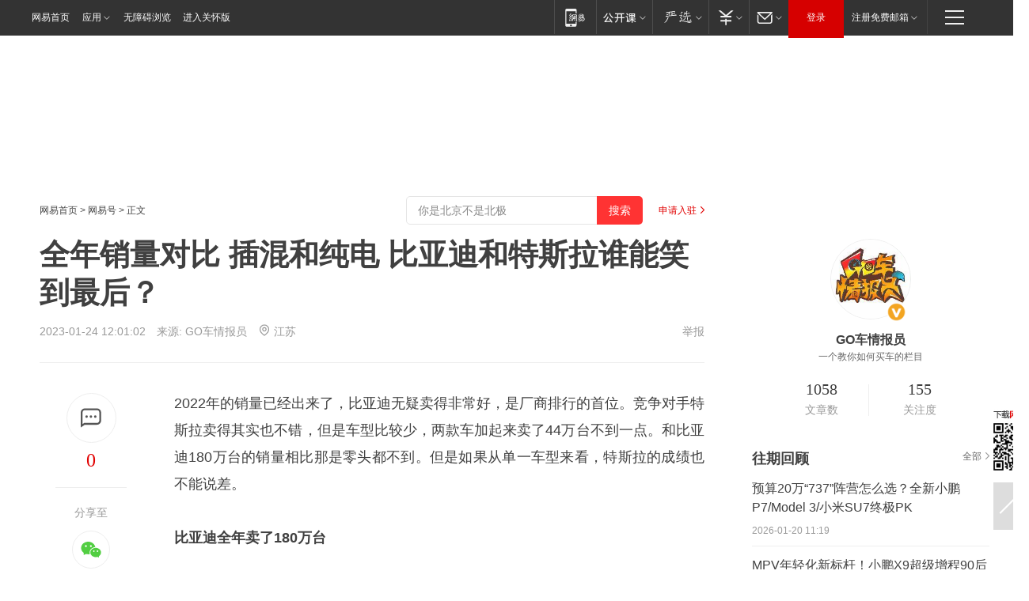

--- FILE ---
content_type: text/html; charset=utf-8
request_url: https://www.163.com/dy/article/HRRJ18UP0527SO7Q.html?f=post2020_dy_recommends
body_size: 32715
content:
<!DOCTYPE HTML>

<html id="ne_wrap" data-publishtime="2023-01-24 12:01:02" version="20220428" data-category="汽车">
<head>
    <script>
        var hideOuterSearch="0",getReferFrom=function(){var t,e=[{test:/https?:\/\/www\.163\.com[^\/]*?$/i,val:"163_index",type:"url"},{test:/https?\:\/\/.*\.163\.com(?:\/news\/(?:a|d|article)\/|(?:\/[^\/]+)?\/[0-9]{2}\/[0-9]{4}\/[0-9]{2}\/|(?:\/v2)?\/article\/(?:detail\/)?)([^\.\/]+)\.html.*/i,val:"163_doc",type:"url"},{test:/https?:\/\/.*\.163\.com\/(?:news\/v\/|v\/video\/|static\/[0-9]{1}\/|paike\/.*\/)([^\.\/]+)\.html.*/i,val:"163_video",type:"url"},{test:/163\.com$/i,val:"163",type:"domain"},{test:/baidu\.com$/i,val:"baidu",type:"domain"},{test:/sm\.cn$/i,val:"sm",type:"domain"},{test:/sogou\.com$/i,val:"sogou",type:"domain"},{test:/so\.com$/i,val:"360",type:"domain"},{test:/google/i,val:"google",type:"domain"},{test:/bing/i,val:"bing",type:"domain"},{test:/weibo/i,val:"weibo",type:"domain"},{test:/toutiao/i,val:"toutiao",type:"domain"}],i=document.referrer,o="",a="";if(i&&(o=(t=i.match(/^([hH][tT]{2}[pP]:\/\/|[hH][tT]{2}[pP][sS]:\/\/)([^\/]+).*?/))&&t[2]?t[2]:o),o){a=o;for(var r,s=0;s<e.length;s++)if((r=e[s]).test.test("url"===r.type?location.href:o)){a=r.val;break}}return a};function isTargetRefer(t){return!!t&&("baidu"===t||"toutiao"===t||"sm"===t||"google"===t||"360"===t||"sogou"===t||"bing"===t)}isTargetRefer(getReferFrom())&&hideOuterSearch&&"1"===hideOuterSearch&&(window.location.href="https://www.163.com/search?keyword=全年销量对比 插混和纯电 比亚迪和特斯拉谁能笑到最后？");
    </script>
    <title>全年销量对比 插混和纯电 比亚迪和特斯拉谁能笑到最后？|新车|纯电车|电动车|特斯拉(公司)|伯克希尔·哈撒韦_网易订阅</title>
    <meta name="keywords" content="新车,比亚迪,纯电车,电动车,特斯拉(公司),伯克希尔·哈撒韦"/>
    <meta name="description" content="全年销量对比 插混和纯电 比亚迪和特斯拉谁能笑到最后？,新车,比亚迪,纯电车,电动车,特斯拉(公司),伯克希尔·哈撒韦"/>
    <meta name="author" content="网易">
    <meta name="Copyright" content="网易版权所有">
    <link rel="apple-touch-icon" href="https://static.ws.126.net/163/f2e/common/share-icon.png">
    <meta name="msapplication-TileImage" content="https://static.ws.126.net/163/f2e/common/share-icon.png">
    <link rel="mask-icon" href="https://static.ws.126.net/163/f2e/common/share-icon.png">
    <base target="_blank"><!--[if lte IE 6]></base><![endif]-->
    <meta http-equiv="expires" content="0">
    <meta http-equiv="Cache-Control" content="no-transform"/>
    <meta http-equiv="Cache-Control" content="no-siteapp" />
    <meta http-equiv="x-ua-compatible" content="ie=edge">
    <meta property="og:type" content="news">
    <meta property="og:title" content="全年销量对比 插混和纯电 比亚迪和特斯拉谁能笑到最后？">
    <meta property="og:description" content="全年销量对比 插混和纯电 比亚迪和特斯拉谁能笑到最后？,新车,比亚迪,纯电车,电动车,特斯拉(公司),伯克希尔·哈撒韦">
    <meta property="og:url" content="https://www.163.com/dy/article/HRRJ18UP0527SO7Q.html">
    <meta property="article:author" content="网易">
    <meta property="article:published_time" content="2023-01-24T12:01:02+08:00">
    <meta name="referrer" content="always">
    <link rel="alternate" media="only screen and(max-width: 640px)" href="https://m.163.com/dy/article/HRRJ18UP0527SO7Q.html">
    <link rel="canonical" href="https://www.163.com/dy/article/HRRJ18UP0527SO7Q.html">
    <meta name="mobile-agent" content="format=html5; url=https://m.163.com/dy/article/HRRJ18UP0527SO7Q.html">
    <meta name="mobile-agent" content="format=xhtml; url=https://m.163.com/dy/article/HRRJ18UP0527SO7Q.html">
    <meta name="mobile-agent" content="format=wml; url=https://m.163.com/dy/article/HRRJ18UP0527SO7Q.html">
    <script src="https://static.ws.126.net/163/f2e/product/post2020_dy/static/redirect3.1.js?v=20231222" async="async"></script>
    <!--[if lt IE 9]>
    <script type="text/javascript" src="https://static.ws.126.net/163/f2e/post_nodejs/libs/js/html5shiv.min.js"></script><script type="text/javascript" src="https://static.ws.126.net/163/f2e/post_nodejs/libs/js/respond.min.js"></script>
    <![endif]-->
    <script src="https://static.ws.126.net/utf8/assets/js/jquery-1.10.2.min.js"></script>
    <script>jQuery.ajaxSettings.cache = true</script>
    
    <script>(function(){var bp=document.createElement('script');var curProtocol=window.location.protocol.split(':')[0];if(curProtocol==='https'){bp.src='https://zz.bdstatic.com/linksubmit/push.js'}else{bp.src='http://push.zhanzhang.baidu.com/push.js'}var s=document.getElementsByTagName("script")[0];s.parentNode.insertBefore(bp,s)})();;(function(){
var el = document.createElement("script");
el.src = "https://lf1-cdn-tos.bytegoofy.com/goofy/ttzz/push.js?de70e43cfa5b194e21ef889e98d7123a7deb9487dce7ed62313212129c4244a219d1c501ebd3301f5e2290626f5b53d078c8250527fa0dfd9783a026ff3cf719";
el.id = "ttzz";
var s = document.getElementsByTagName("script")[0];
s.parentNode.insertBefore(el, s);
})(window);</script>
    
    <!--include virtual="/special/ntes_common_model/post_dy_css.html" -->
      <script src="https://static.ws.126.net/163/f2e/libs/hls.min.js"></script>
    <link href="https://static.ws.126.net/163/f2e/product/post2020_dy/static/css/main.cee60e51.css" rel="stylesheet">
</head>
<body aria-url="https://www.163.com/dy/article/HRRJ18UP0527SO7Q_pdya11y.html" class="float_ad_flag">
    <!-- header -->
    <link rel="stylesheet" href="https://static.ws.126.net/163/f2e/commonnav2019/css/commonnav_headcss-fad753559b.css"/>
<!-- urs -->
<script _keep="true" src="https://urswebzj.nosdn.127.net/webzj_cdn101/message.js" type="text/javascript"></script>
<div class="ntes_nav_wrap" id="js_N_NTES_wrap">
  <div class="ntes-nav" id="js_N_nav">
    <div class="ntes-nav-main clearfix">
            <div class="c-fl" id="js_N_nav_left">
        <a class="ntes-nav-index-title ntes-nav-entry-wide c-fl" href="https://www.163.com/" title="网易首页">网易首页</a>
        <!-- 应用 -->
        <div class="js_N_navSelect ntes-nav-select ntes-nav-select-wide ntes-nav-app  c-fl">
          <a href="https://www.163.com/#f=topnav" class="ntes-nav-select-title ntes-nav-entry-bgblack JS_NTES_LOG_FE">应用
            <em class="ntes-nav-select-arr"></em>
          </a>
          <div class="ntes-nav-select-pop">
            <ul class="ntes-nav-select-list clearfix">
              <li>
                <a href="https://m.163.com/newsapp/#f=topnav">
                  <span>
                    <em class="ntes-nav-app-newsapp">网易新闻</em>
                  </span>
                </a>
              </li>
              <li>
                <a href="https://open.163.com/#f=topnav">
                  <span>
                    <em class="ntes-nav-app-open">网易公开课</em>
                  </span>
                </a>
              </li>
              <li>
                <a href="https://hongcai.163.com/?from=pcsy-button">
                  <span>
                    <em class="ntes-nav-app-hongcai">网易红彩</em>
                  </span>
                </a>
              </li>
              <li>
                <a href="https://u.163.com/aosoutbdbd8">
                  <span>
                    <em class="ntes-nav-app-yanxuan">网易严选</em>
                  </span>
                </a>
              </li>
              <li>
                <a href="https://mail.163.com/client/dl.html?from=mail46">
                  <span>
                    <em class="ntes-nav-app-mail">邮箱大师</em>
                  </span>
                </a>
              </li>
              <li class="last">
                <a href="https://study.163.com/client/download.htm?from=163app&utm_source=163.com&utm_medium=web_app&utm_campaign=business">
                  <span>
                    <em class="ntes-nav-app-study">网易云课堂</em>
                  </span>
                </a>
              </li>
            </ul>
          </div>
        </div>
      </div>
      <div class="c-fr">
        <!-- 片段开始 -->
        <div class="ntes-nav-quick-navigation">
          <a rel="noreferrer"class="ntes-nav-quick-navigation-btn" id="js_N_ntes_nav_quick_navigation_btn" target="_self">
            <em>快速导航
              <span class="menu1"></span>
              <span class="menu2"></span>
              <span class="menu3"></span>
            </em>
          </a>
          <div class="ntes-quicknav-pop" id="js_N_ntes_quicknav_pop">
            <div class="ntes-quicknav-list">
              <div class="ntes-quicknav-content">
                <ul class="ntes-quicknav-column ntes-quicknav-column-1">
                  <li>
                    <h3>
                      <a href="https://news.163.com">新闻</a>
                    </h3>
                  </li>
                  <li>
                    <a href="https://news.163.com/domestic">国内</a>
                  </li>
                  <li>
                    <a href="https://news.163.com/world">国际</a>
                  </li>
                  <li>
                    <a href="https://news.163.com/special/wangsansanhome/">王三三</a>
                  </li>
                </ul>
                <ul class="ntes-quicknav-column ntes-quicknav-column-2">
                  <li>
                    <h3>
                      <a href="https://sports.163.com">体育</a>
                    </h3>
                  </li>
                  <li>
                    <a href="https://sports.163.com/nba">NBA</a>
                  </li>
                  <li>
                    <a href="https://sports.163.com/cba">CBA</a>
                  </li>
                  <li>
                    <a href="https://sports.163.com/allsports">综合</a>
                  </li>
                  <li>
                    <a href="https://sports.163.com/zc">中超</a>
                  </li>
                  <li>
                    <a href="https://sports.163.com/world">国际足球</a>
                  </li>
                  <li>
                    <a href="https://sports.163.com/yc">英超</a>
                  </li>
                  <li>
                    <a href="https://sports.163.com/xj">西甲</a>
                  </li>
                  <li>
                    <a href="https://sports.163.com/yj">意甲</a>
                  </li>
                </ul>
                <ul class="ntes-quicknav-column ntes-quicknav-column-3">
                  <li>
                    <h3>
                      <a href="https://ent.163.com">娱乐</a>
                    </h3>
                  </li>
                  <li>
                    <a href="https://ent.163.com/star">明星</a>
                  </li>
                  <li>
                    <a href="https://ent.163.com/movie">电影</a>
                  </li>
                  <li>
                    <a href="https://ent.163.com/tv">电视</a>
                  </li>
                  <li>
                    <a href="https://ent.163.com/music">音乐</a>
                  </li>
                  <li>
                    <a href="https://ent.163.com/special/fmgs/">封面故事</a>
                  </li>
                </ul>
                <ul class="ntes-quicknav-column ntes-quicknav-column-4">
                  <li>
                    <h3>
                      <a href="https://money.163.com">财经</a>
                    </h3>
                  </li>
                  <li>
                    <a href="https://money.163.com/stock">股票</a>
                  </li>
                  <li>
                    <a href="https://money.163.com/special/caijingyuanchuang/">原创</a>
                  </li>
                  <li>
                    <a href="https://money.163.com/special/wycjzk-pc/">智库</a>
                  </li>
                </ul>
                <ul class="ntes-quicknav-column ntes-quicknav-column-5">
                  <li>
                    <h3>
                      <a href="https://auto.163.com">汽车</a>
                    </h3>
                  </li>
                  <li>
                    <a href="https://auto.163.com/buy">购车</a>
                  </li>
                  <li>
                    <a href="http://product.auto.163.com">车型库</a>
                  </li>
                </ul>
                <ul class="ntes-quicknav-column ntes-quicknav-column-6">
                  <li>
                    <h3>
                      <a href="https://tech.163.com">科技</a>
                    </h3>
                  </li>
                  <li>
                    <a href="https://tech.163.com/smart/">网易智能</a>
                  </li>
                  <li>
                    <a href="https://tech.163.com/special/S1554800475317/">原创</a>
                  </li>
                  <li>
                    <a href="https://tech.163.com/it">IT</a>
                  </li>
                  <li>
                    <a href="https://tech.163.com/internet">互联网</a>
                  </li>
                  <li>
                    <a href="https://tech.163.com/telecom/">通信</a>
                  </li>
                </ul>
                <ul class="ntes-quicknav-column ntes-quicknav-column-7">
                  <li>
                    <h3>
                      <a href="https://fashion.163.com">时尚</a>
                    </h3>
                  </li>
                  <li>
                    <a href="https://fashion.163.com/art">艺术</a>
                  </li>
                  <li>
                    <a href="https://travel.163.com">旅游</a>
                  </li>
                </ul>
                <ul class="ntes-quicknav-column ntes-quicknav-column-8">
                  <li>
                    <h3>
                      <a href="https://mobile.163.com">手机</a>
                      <span>/</span>
                      <a href="https://digi.163.com/">数码</a>
                    </h3>
                  </li>
                  <li>
                    <a href="https://mobile.163.com/special/jqkj_list/">惊奇科技</a>
                  </li>
                  <li>
                    <a href="https://mobile.163.com/special/cpshi_list/">易评机</a>
                  </li>
                  <li>
                    <a href="https://hea.163.com/">家电</a>
                  </li>
                </ul>
                <ul class="ntes-quicknav-column ntes-quicknav-column-9">
                  <li>
                    <h3>
                      <a href="https://house.163.com">房产</a>
                      <span>/</span>
                      <a href="https://home.163.com">家居</a>
                    </h3>
                  </li>
                  <li>
                    <a href="https://bj.house.163.com">北京房产</a>
                  </li>
                  <li>
                    <a href="https://sh.house.163.com">上海房产</a>
                  </li>
                  <li>
                    <a href="https://gz.house.163.com">广州房产</a>
                  </li>
                  <li>
                    <a href="https://xf.house.163.com/">楼盘库</a>
                  </li>
                  <li>
                    <a href="https://designer.home.163.com/search">设计师库</a>
                  </li>
                  <li>
                    <a href="https://photo.home.163.com/">案例库</a>
                  </li>
                </ul>
                <ul class="ntes-quicknav-column ntes-quicknav-column-11">
                  <li>
                    <h3>
                      <a href="https://edu.163.com">教育</a>
                    </h3>
                  </li>
                  <li>
                    <a href="https://edu.163.com/liuxue">留学</a>
                  </li>
                  <li>
                    <a href="https://edu.163.com/gaokao">高考</a>
                  </li>
                </ul>
                <div class="ntes-nav-sitemap">
                  <a href="https://sitemap.163.com/">
                    <i></i>查看网易地图</a>
                </div>
              </div>
            </div>
          </div>
        </div>
        <div class="c-fr">
          <div class="c-fl" id="js_N_navLoginBefore">
            <div id="js_N_navHighlight" class="js_loginframe ntes-nav-login ntes-nav-login-normal">
              <a href="https://reg.163.com/" class="ntes-nav-login-title" id="js_N_nav_login_title">登录</a>
              <div class="ntes-nav-loginframe-pop" id="js_N_login_wrap">
                <!--加载登陆组件-->
              </div>
            </div>
            <div class="js_N_navSelect ntes-nav-select ntes-nav-select-wide  JS_NTES_LOG_FE c-fl">
              <a class="ntes-nav-select-title ntes-nav-select-title-register" href="https://mail.163.com/register/index.htm?from=163navi&regPage=163">注册免费邮箱
                <em class="ntes-nav-select-arr"></em>
              </a>
              <div class="ntes-nav-select-pop">
                <ul class="ntes-nav-select-list clearfix" style="width:210px;">
                  <li>
                    <a href="https://reg1.vip.163.com/newReg1/reg?from=new_topnav&utm_source=new_topnav">
                      <span style="width:190px;">注册VIP邮箱（特权邮箱，付费）</span>
                    </a>
                  </li>
                  <li class="last JS_NTES_LOG_FE">
                    <a href="https://mail.163.com/client/dl.html?from=mail46">
                      <span style="width:190px;">免费下载网易官方手机邮箱应用</span>
                    </a>
                  </li>
                </ul>
              </div>
            </div>
          </div>
          <div class="c-fl" id="js_N_navLoginAfter" style="display:none">
            <div id="js_N_logined_warp" class="js_N_navSelect ntes-nav-select ntes-nav-logined JS_NTES_LOG_FE">
              <a class="ntes-nav-select-title ntes-nav-logined-userinfo">
                <span id="js_N_navUsername" class="ntes-nav-logined-username"></span>
                <em class="ntes-nav-select-arr"></em>
              </a>
              <div id="js_login_suggest_wrap" class="ntes-nav-select-pop">
                <ul id="js_logined_suggest" class="ntes-nav-select-list clearfix"></ul>
              </div>
            </div>
            <a class="ntes-nav-entry-wide c-fl" target="_self" id="js_N_navLogout">安全退出</a>
          </div>
        </div>

        <ul class="ntes-nav-inside">
          <li>
            <div class="js_N_navSelect ntes-nav-select c-fl">
              <a href="https://www.163.com/newsapp/#f=163nav" class="ntes-nav-mobile-title ntes-nav-entry-bgblack">
                <em class="ntes-nav-entry-mobile">移动端</em>
              </a>
              <div class="qrcode-img">
                <a href="https://www.163.com/newsapp/#f=163nav">
                  <img src="//static.ws.126.net/f2e/include/common_nav/images/topapp.jpg">
                </a>
              </div>
            </div>
          </li>
          <li>
            <div class="js_N_navSelect ntes-nav-select c-fl">
              <a id="js_love_url" href="https://open.163.com/#ftopnav0" class="ntes-nav-select-title ntes-nav-select-title-huatian ntes-nav-entry-bgblack">
                <em class="ntes-nav-entry-huatian">网易公开课</em>
                <em class="ntes-nav-select-arr"></em>
                <span class="ntes-nav-msg">
                  <em class="ntes-nav-msg-num"></em>
                </span>
              </a>
              <div class="ntes-nav-select-pop ntes-nav-select-pop-huatian">
                <ul class="ntes-nav-select-list clearfix">
                  <li>
                    <a href="https://open.163.com/ted/#ftopnav1">
                      <span>TED</span>
                    </a>
                  </li>
                  <li>
                    <a href="https://open.163.com/cuvocw/#ftopnav2">
                      <span>中国大学视频公开课</span>
                    </a>
                  </li>
                  <li>
                    <a href="https://open.163.com/ocw/#ftopnav3">
                      <span>国际名校公开课</span>
                    </a>
                  </li>
                  <li>
                    <a href="https://open.163.com/appreciation/#ftopnav4">
                      <span>赏课·纪录片</span>
                    </a>
                  </li>
                  <li>
                    <a href="https://vip.open.163.com/#ftopnav5">
                      <span>付费精品课程</span>
                    </a>
                  </li>
                  <li>
                    <a href="https://open.163.com/special/School/beida.html#ftopnav6">
                      <span>北京大学公开课</span>
                    </a>
                  </li>
                  <li class="last">
                    <a href="https://open.163.com/newview/movie/courseintro?newurl=ME7HSJR07#ftopnav7">
                      <span>英语课程学习</span>
                    </a>
                  </li>
                </ul>
              </div>
            </div>
          </li>
          <li>
            <div class="js_N_navSelect ntes-nav-select c-fl">
              <a id="js_lofter_icon_url" href="https://you.163.com/?from=web_fc_menhu_xinrukou_1" class="ntes-nav-select-title ntes-nav-select-title-lofter ntes-nav-entry-bgblack">
                <em class="ntes-nav-entry-lofter">网易严选</em>
                <em class="ntes-nav-select-arr"></em>
                <span class="ntes-nav-msg" id="js_N_navLofterMsg">
                  <em class="ntes-nav-msg-num"></em>
                </span>
              </a>
              <div class="ntes-nav-select-pop ntes-nav-select-pop-lofter">
                <ul id="js_lofter_pop_url" class="ntes-nav-select-list clearfix">
                  <li>
                    <a href="https://act.you.163.com/act/pub/ABuyLQKNmKmK.html?from=out_ynzy_xinrukou_2">
                      <span>新人特价</span>
                    </a>
                  </li>
                  <li>
                    <a href="https://you.163.com/topic/v1/pub/Pew1KBH9Au.html?from=out_ynzy_xinrukou_3">
                      <span>9.9专区</span>
                    </a>
                  </li>
                  <li>
                    <a href="https://you.163.com/item/newItemRank?from=out_ynzy_xinrukou_4">
                      <span>新品热卖</span>
                    </a>
                  </li>
                  <li>
                    <a href="https://you.163.com/item/recommend?from=out_ynzy_xinrukou_5">
                      <span>人气好物</span>
                    </a>
                  </li>
                  <li>
                    <a href="https://you.163.com/item/list?categoryId=1005000&from=out_ynzy_xinrukou_7">
                      <span>居家生活</span>
                    </a>
                  </li>
                  <li>
                    <a href="https://you.163.com/item/list?categoryId=1010000&from=out_ynzy_xinrukou_8">
                      <span>服饰鞋包</span>
                    </a>
                  </li>
                  <li>
                    <a href="https://you.163.com/item/list?categoryId=1011000&from=out_ynzy_xinrukou_9">
                      <span>母婴亲子</span>
                    </a>
                  </li>
                  <li class="last">
                    <a href="https://you.163.com/item/list?categoryId=1005002&from=out_ynzy_xinrukou_10">
                      <span>美食酒水</span>
                    </a>
                  </li>
                </ul>
              </div>
            </div>
          </li>
          <li>
            <div class="js_N_navSelect ntes-nav-select c-fl">
              <a href="https://ecard.163.com/" class="ntes-nav-select-title
        ntes-nav-select-title-money ntes-nav-entry-bgblack">
                <em class="ntes-nav-entry-money">支付</em>
                <em class="ntes-nav-select-arr"></em>
              </a>
              <div class="ntes-nav-select-pop ntes-nav-select-pop-temp">
                <ul class="ntes-nav-select-list clearfix">
                  <li>
                    <a href="https://ecard.163.com/#f=topnav">
                      <span>一卡通充值</span>
                    </a>
                  </li>
                  <li>
                    <a href="https://ecard.163.com/script/index#f=topnav">
                      <span>一卡通购买</span>
                    </a>
                  </li>
                  <li>
                    <a href="https://epay.163.com/">
                      <span>我的网易支付</span>
                    </a>
                  </li>
                  <li class="last">
                    <a href="https://globalpay.163.com/home">
                      <span>网易跨境支付</span>
                    </a>
                  </li>
                </ul>
              </div>
            </div>
          </li>
          <li>
            <div class="js_N_navSelect ntes-nav-select c-fl">
              <a id="js_mail_url" rel="noreferrer"class="ntes-nav-select-title
        ntes-nav-select-title-mail ntes-nav-entry-bgblack">
                <em class="ntes-nav-entry-mail">邮箱</em>
                <em class="ntes-nav-select-arr"></em>
                <span class="ntes-nav-msg" id="js_N_navMailMsg">
                  <em class="ntes-nav-msg-num" id="js_N_navMailMsgNum"></em>
                </span>
              </a>
              <div class="ntes-nav-select-pop ntes-nav-select-pop-mail">
                <ul class="ntes-nav-select-list clearfix">
                  <li>
                    <a href="https://email.163.com/#f=topnav">
                      <span>免费邮箱</span>
                    </a>
                  </li>
                  <li>
                    <a href="https://vipmail.163.com/#f=topnav">
                      <span>VIP邮箱</span>
                    </a>
                  </li>
                  <li>
                    <a href="https://qiye.163.com/?from=NetEase163top">
                      <span>企业邮箱</span>
                    </a>
                  </li>
                  <li>
                    <a href="https://mail.163.com/register/index.htm?from=ntes_nav&regPage=163">
                      <span>免费注册</span>
                    </a>
                  </li>
                  <li class="last">
                    <a href="https://mail.163.com/dashi/dlpro.html?from=mail46">
                      <span>客户端下载</span>
                    </a>
                  </li>
                </ul>
              </div>
            </div>
          </li>
        </ul>
      </div>
    </div>
  </div>
</div>
<script src="https://static.ws.126.net/163/f2e/commonnav2019/js/commonnav_headjs-8e9e7c8602.js"></script>
    <!-- content -->
    <div class="wrapper clearfix" id="contain" data-wemediaid="W6171396602591331782" data-docid="HRRJ18UP0527SO7Q" data-ptime="2023-01-24 12:01:02" data-hidead="false"  data-h-account="-"  data-ispay="false" data-adv="">
        
        <div class="post_area post_columnad_top" data-adid="article_dy_column_1" style="margin-top: 30px; height:125px;">
            <!-- 网易号文章通发页顶部通栏 -->
<div style="position:relative;">
<div class="at_item common_ad_item top_ad_column" adType="topColumnAd" normalw="1200" normalh="125" requestUrl="https://nex.163.com/q?app=7BE0FC82&c=dyarticle&l=11&site=netease&affiliate=163&cat=dyarticle&type=column1200x125&location=1"></div>
<a href="javascript:;" target="_self" class="ad_hover_href"></a>
</div>
        </div>
        
        <div class="post_main">
            
            <!-- crumb -->
            <div class="post_crumb">
                <a href="https://www.163.com/">网易首页</a> &gt; <a href="https://dy.163.com/">网易号</a> &gt; 正文
                <a class="to_reg" href="https://dy.163.com/wemedia/index.html">申请入驻</a>
				<div id="netease_search"  style=" margin: -12px 20px 0 0; vertical-align: top; float:right;"></div>
              	<script>window.UID_TARGET = ['0', '1', '2', '3', '4', '5', '6', '7']</script>
				<script src="https://static.ws.126.net/163/f2e/modules/search2022/search2022.cdbc9331.js" async></script>
            </div>
            
            
            <h1 class="post_title">全年销量对比 插混和纯电 比亚迪和特斯拉谁能笑到最后？</h1>
            <!--keywordsList beigin-->
            
            <!--keywordsList end-->
            <!-- 来源 -->
            <div class="post_info">
                
                    
                      2023-01-24 12:01:02　来源: <a href="https://www.163.com/dy/media/T1516266958413.html">GO车情报员</a>
                    <img src="https://static.ws.126.net/163/f2e/dy_media/dy_media/static/images/ipLocation.f6d00eb.svg" style="vertical-align: top;margin: -7px 0 0 6px;">江苏
                    
                
                &nbsp;<a href="https://www.163.com/special/0077jt/tipoff.html?title=%E5%85%A8%E5%B9%B4%E9%94%80%E9%87%8F%E5%AF%B9%E6%AF%94%20%E6%8F%92%E6%B7%B7%E5%92%8C%E7%BA%AF%E7%94%B5%20%E6%AF%94%E4%BA%9A%E8%BF%AA%E5%92%8C%E7%89%B9%E6%96%AF%E6%8B%89%E8%B0%81%E8%83%BD%E7%AC%91%E5%88%B0%E6%9C%80%E5%90%8E%EF%BC%9F" target="_blank" class="post_jubao">举报</a>
            </div>
            <div class="post_content" id="content" data-cover="">
                <div class="post_top">
                    
                    <div class="post_top_tie">
                        <a class="post_top_tie_icon" target="_self" href="#post_comment_area" title="快速发贴"></a>
                        <a class="post_top_tie_count js-tielink js-tiejoincount" href="#" title="点击查看跟贴">0</a>
                    </div>
                    
                    <div class="post_top_share">
                        <span class="post_top_share_title">分享至</span>
                        <ul class="post_share">
                            <li class="share_weixin js_weixin">
                                <a href="javascript:;" target="_self"><i title="分享到微信"></i></a>
                            </li>
                            <li class="share_weibo js_share" data-type="weibo">
                                <a href="javascript:;" target="_self"><i title="分享到新浪微博"></i></a>
                            </li>
                            <li class="share_qzone js_share" data-type="qzone">
                                <a href="javascript:;" target="_self"><i title="分享到QQ空间"></i></a>
                            </li>
                        </ul>
                        <div class="js_qrcode_wrap hidden" id="js_qrcode_top">
                            <div class="js_qrcode_arr"></div>
                            <a href="javascript:;" target="_self" class="js_qrcode_close" title="关闭"></a>
                            <div class="js_qrcode_img js_share_qrcode"></div>
                            <p>用微信扫码二维码</p>
                            <p>分享至好友和朋友圈</p>
                        </div>
                    </div>
                </div>
                
                <div class="post_body">
                    <p id="1GQRSAN6">2022年的销量已经出来了，比亚迪无疑卖得非常好，是厂商排行的首位。竞争对手特斯拉卖得其实也不错，但是车型比较少，两款车加起来卖了44万台不到一点。和比亚迪180万台的销量相比那是零头都不到。但是如果从单一车型来看，特斯拉的成绩也不能说差。</p><p id="1GQRSAN8"><strong>比亚迪全年卖了180万台</strong></p><p id="1GQRSAN9">比亚迪有多好卖大家从路上新车的数量来看就能知道了，几乎每天都能看到还没上牌的比亚迪的新车。如果平均一下，每天比亚迪卖出的新车接近5000台。其中<a href="https://auto.3g.163.com/serie/index.html?series_id=19835#wyhtocx">宋PLUS</a>（<a href="https://auto.3g.163.com/config/index.html?series_id=19835#wyhtocs">参数</a>丨<a href="https://auto.3g.163.com/autopics/?series_id=19835#wyhtotp">图片</a>）无疑是最好卖的新车，<a href="https://auto.3g.163.com/serie/index.html?series_id=20042#wyhtocx">宋PLUS DM-i</a>卖出了38.8万台，EV卖出了6.69万台。<a href="https://auto.3g.163.com/serie/index.html?series_id=20153#wyhtocx">海豚</a>、秦PLUS、<a href="https://auto.3g.163.com/serie/index.html?series_id=20150#wyhtocx">元PLUS</a>、汉，都卖得不错。依靠着多样化的车型，在各个细分市场拦下销量。</p><p id="1GQRSANA"><strong>特斯拉仅靠两台车卖出43.97万台</strong></p><p id="1GQRSANB">特斯拉这边其实看起来更直观一些，国产的就两台车，<a href="https://auto.3g.163.com/serie/index.html?series_id=19902#wyhtocx">Model Y</a>和<a href="https://auto.3g.163.com/serie/index.html?series_id=19632#wyhtocx">Model 3</a>，两台车分别定位中型SUV和中型轿车，并不能算是普通消费者最喜爱的定位，售价也都在20万元以上，所以卖不过比亚迪是正常。但以他们的销量来说，绝对不能说卖得差。</p><p id="1GQRSANC"><strong>比亚迪汉对比特斯拉Model 3</strong></p><p id="1GQRSANE">今年汉DM和<a href="https://auto.3g.163.com/serie/index.html?series_id=19756#wyhtocx">汉EV</a>分别卖出了128524台和143895台，总计272419台。平均单月超过2万台。比较让人意外的是汉EV的销量竟然好于汉DM，可能也是和政策的调整有关系。</p><p id="1GQRSANG">Model 3和比亚迪汉被许多人称为是最直接的竞品。因为他们的售价接近，但风格迥异。去年Model 3经过多轮调价，最低配车型一度涨到了接近28万元。就是这样还拿到了超过12万台的销量，算是挺不错的了。如果单单拿纯电车对比，Model 3也没有输太多。</p><p id="1GQRSANH"><strong>Model Y和谁对标？</strong></p><p id="1GQRSANJ">Model 3能对标汉EV，那么Model Y能对标谁呢？这个问题比较难。因为比亚迪确实没有中型SUV卖到这个价位的。<a href="https://auto.3g.163.com/serie/index.html?series_id=19836#wyhtocx">宋PLUS EV</a>定位紧凑型SUV，指导价18.68-20.38万元，已经快两年没更新了，去年只卖了6.69万台，放在别的品牌里可能还不错，但是一台比亚迪一个月卖5000台确实很一般。</p><p id="1GQRSANL">非要找一个车型对标，就只能是<a href="https://auto.3g.163.com/serie/index.html?series_id=19051#wyhtocx">唐EV</a>了，售价从28.28万元起步，尺寸比Model Y长一点。他们两个的用户群其实并不是有很大重合，Model Y的用户往往心态更年轻，喜欢科技感浓一些的产品，唐EV的用户比较传统，喜欢大车，对智能驾驶这类东西不感兴趣。如果是这样对比，那比亚迪确实输了。</p><p id="1GQRSANM"><strong>今年谁更具潜力？</strong></p><p id="1GQRSANO">比亚迪去年一直受到产能限制，两个新品牌一直交不出车，伴随着合肥工厂的投入使用，今年应该能缓解一些。另一方面，大部分一线城市的年轻消费者正在逐渐接受纯电车，因为充电设施覆盖广，用车便利度高，而王朝系列恰恰是混动吃香。这时候就显示出海洋系列的重要性了，希望今年能多推出一些偏向年轻人的车型。</p><p id="1GQRSANQ">今年刚开始，特斯拉就搞了大降价，现在Model Y只要25.99万元起步，性价比一下子就拉高了。今年是特斯拉和上海签的协议里比较重要的一年，规定了缴税额度、投资金额等等。万一这次降价不好使，还真有可能会有更狠的招。</p><p id="1GQRSANR"><strong>买谁更合适？</strong></p><p id="1GQRSANS">又到了经典的选谁环节了，如果是去年，那么比亚迪的性价比要略高于特斯拉，但是今年开始，特斯拉大放水，就不好说了。听说有陪朋友去特斯拉店里维权，结果看到价格便宜，自己也订了一台，虽然可能是段子，但是不妨碍销量上涨的事实。</p><p id="1GQRSANU">具体到车型，特斯拉的Model 3性价比已经几乎拉满了，和汉来对比的话，可能汉只有车身尺寸的优势了。Model Y的定位和唐相仿，如果是纯电，那么特斯拉的优势大一点。所以还是那个结论，想要买DM系列的，比亚迪是最佳选择。喜欢纯电的，特斯拉确实香。</p><p id="1GQRSAO0">做个总结，在混动领域，比亚迪无人能敌，但是纯电车，特斯拉的销量也不低。总体销量肯定是比亚迪强，毕竟产品线齐全。而今年如果特斯拉能拿出更多的诚意，比如大家一直在猜测的Model 2，那今年的销量成绩就不好说了。</p>
                </div>
                
                
                    
                    
                <div class="post_statement">
                    <span class="bg"></span>
                    
                    <p>特别声明：以上内容(如有图片或视频亦包括在内)为自媒体平台“网易号”用户上传并发布，本平台仅提供信息存储服务。</p>
                    <p>Notice: The content above (including the pictures and videos if any) is uploaded and posted by a user of NetEase Hao, which is a social media platform and only provides information storage services.</p>
                    
                </div>
                <!-- tie -->
                <link rel="stylesheet" href="https://static.ws.126.net/163/f2e/tie-sdk/tie-2020-11b4ffc1a813dfcc799e.css">
<script>
  var loadMessageError2 = function () {
      // message加载失败降级到nginx,产品可以在load事件重新初始化
      var cdnPath = 'https://dl.reg.163.com/webzj/ngx/message.js';
      var script = document.createElement('script');
      script.src = cdnPath;
      document.body.appendChild(script);
  }
  var loadMessageError1 = function () {
      // message加载失败降级备份cdn域名,产品可以在load事件重新初始化
      var cdnPath = 'https://webzj.netstatic.net/webzj_cdn101/message4.js';
      var script = document.createElement('script');
      script.src = cdnPath;
      script.onerror = loadMessageError2
      document.body.appendChild(script);
  }  
</script>
<script onerror="loadMessageError1()" src="https://urswebzj.nosdn.127.net/webzj_cdn101/message.js"></script>
<script type="text/javascript" src="https://acstatic-dun.126.net/tool.min.js"></script>
<script type="text/javascript">
  //初始化反作弊
  var wm = null;
  // 只需初始化一次
  initWatchman({
    productNumber: 'YD00157343455660',
    onload: function (instance) {
      wm = instance
    }
  });
</script>
<script type="text/javascript" src="https://static.ws.126.net/163/f2e/tie-sdk/tie-2020-11b4ffc1a813dfcc799e.js"></script>

                <div class="tie-areas post_comment" id="post_comment_area">
                    <div id="tie"></div>
                </div>
                <script type="text/javascript" language="javascript">
                    var isShowComments = true, tieChannel = "";
                </script>
                <script>
                    (function () {
                        if (window.isShowComments === undefined) {
                            window.isShowComments = true;
                        }
                        var config = {
                            "productKey": "a2869674571f77b5a0867c3d71db5856",
                            "docId": "HRRJ18UP0527SO7Q", //"data.article.postid", "FNMG85GQ0514HDQI"
                            "target": document.getElementById("tie"),
                            "operators": ["up", "down", "reply", "share"],
                            "isShowComments": isShowComments,   //是否显示帖子列表
                            "hotSize": 3,   //热门跟贴列表 展示3 条
                            "newSize": 2,   //最新跟贴列表 展示 10 条
                            "showPaging": false, //显示分页栏
                            "submitType": "commentPage"   //新发帖子的展现形式：停留在当前页面(currentPage) | 跳转到跟贴详情页(commentPage)
                        };
                        Tie.init(config, function(data) {});
                    })();
                </script>
                <!-- next -->
                <div class="post_next hidden">
                    <div class="post_next_name"><i>/</i><span>阅读下一篇</span><i>/</i></div>
                    <h3><a id="js_next" href=""></a></h3>
                    <div class="post_next_to">
                        <a href="https://www.163.com/?f=post2020_dy">返回网易首页</a>
                        <a href="https://www.163.com/newsapp/#f=post2020_dy">下载网易新闻客户端</a>
                    </div>
                </div>
                
            </div>
            <!-- recommend -->
            <div class="post_recommends js-tab-mod" data-event="click" >
                <div class="post_recommends_titles">
                    <div class="post_recommends_title js-tab">相关推荐</div>
                    
                    <div class="post_recommends_title js-tab">热点推荐</div>
                    
                </div>
                <div class="post_recommends_ulist js-content">
                    <ul class="post_recommends_list">
                        
                        
                        
                        
                    	
                        
                        <li class="post_recommend">
                            
                            <a class="post_recommend_img" href="https://www.163.com/dy/article/KJL7MIB70514D3J0.html?f=post2020_dy_recommends">
                                <img src="https://nimg.ws.126.net/?url=http://cms-bucket.ws.126.net/2026/0119/891644a4p00t93q9x006sc0009c0070c.png&thumbnail=140y88&quality=80&type=jpg" onerror="this.onerror=''; this.src='https://static.ws.126.net/dy/images/default180x120.jpg'">
                            </a>
                            
                            <div class="post_recommend_info">
                                <h3 class="post_recommend_title"><a href="https://www.163.com/dy/article/KJL7MIB70514D3J0.html?f=post2020_dy_recommends">嫣然医院房东方:租金不合理可协商 拒付属于恶意违约</a></h3>
                                <p class="post_recommend_time">重案组37号 2026-01-19 15:43:04</p>
                                
                                <a href="https://www.163.com/dy/article/KJL7MIB70514D3J0.html?f=post2020_dy_recommends" class="post_recommend_tie">
                                    <span class="post_recommend_tie_inner">
                                        <span class="post_recommend_tie_icon">
                                            <i></i> 16963
                                        </span>
                                        <span class="post_recommend_tie_text">
                                            <em>跟贴</em> 16963
                                        </span>
                                    </span>
                                </a>
                                
                            </div>
                        </li>
                        
                        
                        
                    	
                        
                        <li class="post_recommend">
                            
                            <a class="post_recommend_img" href="https://www.163.com/dy/article/KJLUKC2V05346RC6.html?f=post2020_dy_recommends">
                                <img src="https://nimg.ws.126.net/?url=http://bjnewsrec-cv.ws.126.net/doccover_gen/KJLUKC2V05346RC6_cover.png&thumbnail=140y88&quality=80&type=jpg" onerror="this.onerror=''; this.src='https://static.ws.126.net/dy/images/default180x120.jpg'">
                            </a>
                            
                            <div class="post_recommend_info">
                                <h3 class="post_recommend_title"><a href="https://www.163.com/dy/article/KJLUKC2V05346RC6.html?f=post2020_dy_recommends">“斩杀线”：美国民生的残酷真相</a></h3>
                                <p class="post_recommend_time">新华社 2026-01-19 22:23:50</p>
                                
                                <a href="https://www.163.com/dy/article/KJLUKC2V05346RC6.html?f=post2020_dy_recommends" class="post_recommend_tie">
                                    <span class="post_recommend_tie_inner">
                                        <span class="post_recommend_tie_icon">
                                            <i></i> 53601
                                        </span>
                                        <span class="post_recommend_tie_text">
                                            <em>跟贴</em> 53601
                                        </span>
                                    </span>
                                </a>
                                
                            </div>
                        </li>
                        
                        
                        
                    	
                      	<div class="post_recommend artificial_collect_item"></div>
                    	
                        
                        <li class="post_recommend">
                            
                            <a class="post_recommend_img" href="https://www.163.com/dy/article/KJLTKH7E0514R9P4.html?f=post2020_dy_recommends">
                                <img src="https://nimg.ws.126.net/?url=http://bjnewsrec-cv.ws.126.net/little95353f38318j00t9476q001td000n400buc.jpg&thumbnail=140y88&quality=80&type=jpg" onerror="this.onerror=''; this.src='https://static.ws.126.net/dy/images/default180x120.jpg'">
                            </a>
                            
                            <div class="post_recommend_info">
                                <h3 class="post_recommend_title"><a href="https://www.163.com/dy/article/KJLTKH7E0514R9P4.html?f=post2020_dy_recommends">浙江丽水学院附中党总支书记应之宁凌晨因公牺牲，年仅52岁</a></h3>
                                <p class="post_recommend_time">澎湃新闻 2026-01-19 22:06:27</p>
                                
                                <a href="https://www.163.com/dy/article/KJLTKH7E0514R9P4.html?f=post2020_dy_recommends" class="post_recommend_tie">
                                    <span class="post_recommend_tie_inner">
                                        <span class="post_recommend_tie_icon">
                                            <i></i> 658
                                        </span>
                                        <span class="post_recommend_tie_text">
                                            <em>跟贴</em> 658
                                        </span>
                                    </span>
                                </a>
                                
                            </div>
                        </li>
                        
                        
                        
                    	
                      	<div class="post_recommend artificial_collect_item"></div>
                    	
                        
                        <li class="post_recommend">
                            
                            <a class="post_recommend_img" href="https://www.163.com/dy/article/KJLPEMNJ051492LM.html?f=post2020_dy_recommends">
                                <img src="https://nimg.ws.126.net/?url=http://cms-bucket.ws.126.net/2026/0119/950ba654p00t9458b001dc0009c0070c.png&thumbnail=140y88&quality=80&type=jpg" onerror="this.onerror=''; this.src='https://static.ws.126.net/dy/images/default180x120.jpg'">
                            </a>
                            
                            <div class="post_recommend_info">
                                <h3 class="post_recommend_title"><a href="https://www.163.com/dy/article/KJLPEMNJ051492LM.html?f=post2020_dy_recommends">陈光标喊话李亚鹏邀请王菲办演唱会:演唱会收入将捐出</a></h3>
                                <p class="post_recommend_time">都市快报橙柿互动 2026-01-19 20:53:21</p>
                                
                                <a href="https://www.163.com/dy/article/KJLPEMNJ051492LM.html?f=post2020_dy_recommends" class="post_recommend_tie">
                                    <span class="post_recommend_tie_inner">
                                        <span class="post_recommend_tie_icon">
                                            <i></i> 12717
                                        </span>
                                        <span class="post_recommend_tie_text">
                                            <em>跟贴</em> 12717
                                        </span>
                                    </span>
                                </a>
                                
                            </div>
                        </li>
                        
                        
                        
                    	
                        
                        <li class="post_recommend">
                            
                            <a class="post_recommend_img" href="https://www.163.com/dy/article/KJMV8FNB0514R9OJ.html?f=post2020_dy_recommends">
                                <img src="https://nimg.ws.126.net/?url=http://bjnewsrec-cv.ws.126.net/three6541f9e89abj00t94y40001zd000u000f1g.jpg&thumbnail=140y88&quality=80&type=jpg" onerror="this.onerror=''; this.src='https://static.ws.126.net/dy/images/default180x120.jpg'">
                            </a>
                            
                            <div class="post_recommend_info">
                                <h3 class="post_recommend_title"><a href="https://www.163.com/dy/article/KJMV8FNB0514R9OJ.html?f=post2020_dy_recommends">一觉醒来，上海下雪了！多区雪量惊人！会重现2008年吗？</a></h3>
                                <p class="post_recommend_time">环球网资讯 2026-01-20 07:54:03</p>
                                
                                <a href="https://www.163.com/dy/article/KJMV8FNB0514R9OJ.html?f=post2020_dy_recommends" class="post_recommend_tie">
                                    <span class="post_recommend_tie_inner">
                                        <span class="post_recommend_tie_icon">
                                            <i></i> 172
                                        </span>
                                        <span class="post_recommend_tie_text">
                                            <em>跟贴</em> 172
                                        </span>
                                    </span>
                                </a>
                                
                            </div>
                        </li>
                        
                        
                        
                    	
                      	<div class="post_recommend artificial_collect_item"></div>
                    	
                        
                        <li class="post_recommend">
                            
                            <a class="post_recommend_img" href="https://www.163.com/dy/article/KJLFEBJC053469LG.html?f=post2020_dy_recommends">
                                <img src="https://nimg.ws.126.net/?url=http://cms-bucket.ws.126.net/2026/0119/a6c41015p00t9489k007nc0009c0070c.png&thumbnail=140y88&quality=80&type=jpg" onerror="this.onerror=''; this.src='https://static.ws.126.net/dy/images/default180x120.jpg'">
                            </a>
                            
                            <div class="post_recommend_info">
                                <h3 class="post_recommend_title"><a href="https://www.163.com/dy/article/KJLFEBJC053469LG.html?f=post2020_dy_recommends">嫣然天使基金已获捐1936万余元善款，还有不少市民赶往医院捐赠，房东方称目前未收到欠款</a></h3>
                                <p class="post_recommend_time">极目新闻 2026-01-19 17:58:24</p>
                                
                                <a href="https://www.163.com/dy/article/KJLFEBJC053469LG.html?f=post2020_dy_recommends" class="post_recommend_tie">
                                    <span class="post_recommend_tie_inner">
                                        <span class="post_recommend_tie_icon">
                                            <i></i> 2784
                                        </span>
                                        <span class="post_recommend_tie_text">
                                            <em>跟贴</em> 2784
                                        </span>
                                    </span>
                                </a>
                                
                            </div>
                        </li>
                        
                        
                        
                    	
                      	<div class="post_recommend artificial_collect_item"></div>
                    	
                        
                        <li class="post_recommend">
                            
                            <a class="post_recommend_img" href="https://www.163.com/news/article/KJNBFBEE0001899O.html?f=post2020_dy_recommends">
                                <img src="https://nimg.ws.126.net/?url=http://cms-bucket.ws.126.net/2026/0120/b2ad9a5fp00t959f7008mc0009c0070c.png&thumbnail=140y88&quality=80&type=jpg" onerror="this.onerror=''; this.src='https://static.ws.126.net/dy/images/default180x120.jpg'">
                            </a>
                            
                            <div class="post_recommend_info">
                                <h3 class="post_recommend_title"><a href="https://www.163.com/news/article/KJNBFBEE0001899O.html?f=post2020_dy_recommends">新东方聘请陈行甲为总顾问 年薪150万</a></h3>
                                <p class="post_recommend_time">澎湃新闻 2026-01-20 11:31:53</p>
                                
                                <a href="https://www.163.com/news/article/KJNBFBEE0001899O.html?f=post2020_dy_recommends" class="post_recommend_tie">
                                    <span class="post_recommend_tie_inner">
                                        <span class="post_recommend_tie_icon">
                                            <i></i> 1844
                                        </span>
                                        <span class="post_recommend_tie_text">
                                            <em>跟贴</em> 1844
                                        </span>
                                    </span>
                                </a>
                                
                            </div>
                        </li>
                        
                        
                        
                    	
                        
                        <li class="post_recommend">
                            
                            <a class="post_recommend_img" href="https://www.163.com/dy/article/KJLOTGSN05345ARG.html?f=post2020_dy_recommends">
                                <img src="https://nimg.ws.126.net/?url=http://cms-bucket.ws.126.net/2026/0119/a4736e6fp00t943hd004zc0009c0070c.png&thumbnail=140y88&quality=80&type=jpg" onerror="this.onerror=''; this.src='https://static.ws.126.net/dy/images/default180x120.jpg'">
                            </a>
                            
                            <div class="post_recommend_info">
                                <h3 class="post_recommend_title"><a href="https://www.163.com/dy/article/KJLOTGSN05345ARG.html?f=post2020_dy_recommends">接住169万的头彩！南京人抽中查干湖“头鱼”，国宴主厨上门开鱼烹宴</a></h3>
                                <p class="post_recommend_time">扬子晚报 2026-01-19 20:43:59</p>
                                
                                <a href="https://www.163.com/dy/article/KJLOTGSN05345ARG.html?f=post2020_dy_recommends" class="post_recommend_tie">
                                    <span class="post_recommend_tie_inner">
                                        <span class="post_recommend_tie_icon">
                                            <i></i> 5889
                                        </span>
                                        <span class="post_recommend_tie_text">
                                            <em>跟贴</em> 5889
                                        </span>
                                    </span>
                                </a>
                                
                            </div>
                        </li>
                        
                        
                        
                    	
                      	<div class="post_recommend artificial_collect_item"></div>
                    	
                        
                        <li class="post_recommend">
                            
                            <a class="post_recommend_img" href="https://www.163.com/dy/article/KJLBFDAC0550B6IS.html?f=post2020_dy_recommends">
                                <img src="https://nimg.ws.126.net/?url=http://cms-bucket.ws.126.net/2026/0119/0c104e0dp00t93tqc000xc0009c0070c.png&thumbnail=140y88&quality=80&type=jpg" onerror="this.onerror=''; this.src='https://static.ws.126.net/dy/images/default180x120.jpg'">
                            </a>
                            
                            <div class="post_recommend_info">
                                <h3 class="post_recommend_title"><a href="https://www.163.com/dy/article/KJLBFDAC0550B6IS.html?f=post2020_dy_recommends">梅德韦杰夫讽刺：让美国再次伟大等于让丹麦再次变小</a></h3>
                                <p class="post_recommend_time">大象新闻 2026-01-19 16:49:04</p>
                                
                                <a href="https://www.163.com/dy/article/KJLBFDAC0550B6IS.html?f=post2020_dy_recommends" class="post_recommend_tie">
                                    <span class="post_recommend_tie_inner">
                                        <span class="post_recommend_tie_icon">
                                            <i></i> 4087
                                        </span>
                                        <span class="post_recommend_tie_text">
                                            <em>跟贴</em> 4087
                                        </span>
                                    </span>
                                </a>
                                
                            </div>
                        </li>
                        
                        
                        
                    	
                        
                        <li class="post_recommend">
                            
                            <a class="post_recommend_img" href="https://www.163.com/dy/article/KJNH044U055040N3.html?f=post2020_dy_recommends">
                                <img src="https://nimg.ws.126.net/?url=http://dingyue.ws.126.net/2026/0120/db885402j00t95b7o0027d000u000smg.jpg&thumbnail=140y88&quality=80&type=jpg" onerror="this.onerror=''; this.src='https://static.ws.126.net/dy/images/default180x120.jpg'">
                            </a>
                            
                            <div class="post_recommend_info">
                                <h3 class="post_recommend_title"><a href="https://www.163.com/dy/article/KJNH044U055040N3.html?f=post2020_dy_recommends">不少上海人接到"特殊来电" 官方提醒:立即挂断别回拨</a></h3>
                                <p class="post_recommend_time">上观新闻 2026-01-20 13:04:03</p>
                                
                                <a href="https://www.163.com/dy/article/KJNH044U055040N3.html?f=post2020_dy_recommends" class="post_recommend_tie">
                                    <span class="post_recommend_tie_inner">
                                        <span class="post_recommend_tie_icon">
                                            <i></i> 42
                                        </span>
                                        <span class="post_recommend_tie_text">
                                            <em>跟贴</em> 42
                                        </span>
                                    </span>
                                </a>
                                
                            </div>
                        </li>
                        
                        
                        
                    	
                        
                        <li class="post_recommend">
                            
                            <a class="post_recommend_img" href="https://www.163.com/dy/article/KJL7UKDR0514BE2Q.html?f=post2020_dy_recommends">
                                <img src="https://nimg.ws.126.net/?url=http://dingyue.ws.126.net/2026/0119/f9de6b08j00t93pmu0016d000hs00dcp.jpg&thumbnail=140y88&quality=80&type=jpg" onerror="this.onerror=''; this.src='https://static.ws.126.net/dy/images/default180x120.jpg'">
                            </a>
                            
                            <div class="post_recommend_info">
                                <h3 class="post_recommend_title"><a href="https://www.163.com/dy/article/KJL7UKDR0514BE2Q.html?f=post2020_dy_recommends">叶文斌，找到了！</a></h3>
                                <p class="post_recommend_time">中国新闻周刊 2026-01-19 15:47:29</p>
                                
                                <a href="https://www.163.com/dy/article/KJL7UKDR0514BE2Q.html?f=post2020_dy_recommends" class="post_recommend_tie">
                                    <span class="post_recommend_tie_inner">
                                        <span class="post_recommend_tie_icon">
                                            <i></i> 8268
                                        </span>
                                        <span class="post_recommend_tie_text">
                                            <em>跟贴</em> 8268
                                        </span>
                                    </span>
                                </a>
                                
                            </div>
                        </li>
                        
                        
                        
                    	
                        
                        <li class="post_recommend">
                            
                            <a class="post_recommend_img" href="https://www.163.com/dy/article/KJJ2PP5I05345ARG.html?f=post2020_dy_recommends">
                                <img src="https://nimg.ws.126.net/?url=http://dingyue.ws.126.net/2026/0118/2ccc47cfj00t925r4002vd000ku00fmp.jpg&thumbnail=140y88&quality=80&type=jpg" onerror="this.onerror=''; this.src='https://static.ws.126.net/dy/images/default180x120.jpg'">
                            </a>
                            
                            <div class="post_recommend_info">
                                <h3 class="post_recommend_title"><a href="https://www.163.com/dy/article/KJJ2PP5I05345ARG.html?f=post2020_dy_recommends">紫牛头条|涮火锅的牛肉丸牛肉含量让人挠头，消费者吐槽遇到丸子“配料刺客”</a></h3>
                                <p class="post_recommend_time">扬子晚报 2026-01-18 19:40:35</p>
                                
                                <a href="https://www.163.com/dy/article/KJJ2PP5I05345ARG.html?f=post2020_dy_recommends" class="post_recommend_tie">
                                    <span class="post_recommend_tie_inner">
                                        <span class="post_recommend_tie_icon">
                                            <i></i> 1181
                                        </span>
                                        <span class="post_recommend_tie_text">
                                            <em>跟贴</em> 1181
                                        </span>
                                    </span>
                                </a>
                                
                            </div>
                        </li>
                        
                        
                        
                    	
                        
                        <li class="post_recommend">
                            
                            <a class="post_recommend_img" href="https://www.163.com/dy/article/KJMKR8MD05198CJN.html?f=post2020_dy_recommends">
                                <img src="https://nimg.ws.126.net/?url=http://bjnewsrec-cv.ws.126.net/doccover_gen/KJMKR8MD05198CJN_cover.png&thumbnail=140y88&quality=80&type=jpg" onerror="this.onerror=''; this.src='https://static.ws.126.net/dy/images/default180x120.jpg'">
                            </a>
                            
                            <div class="post_recommend_info">
                                <h3 class="post_recommend_title"><a href="https://www.163.com/dy/article/KJMKR8MD05198CJN.html?f=post2020_dy_recommends">中国援古巴紧急粮食援助项目首批大米完成交付</a></h3>
                                <p class="post_recommend_time">财联社 2026-01-20 04:52:04</p>
                                
                                <a href="https://www.163.com/dy/article/KJMKR8MD05198CJN.html?f=post2020_dy_recommends" class="post_recommend_tie">
                                    <span class="post_recommend_tie_inner">
                                        <span class="post_recommend_tie_icon">
                                            <i></i> 1
                                        </span>
                                        <span class="post_recommend_tie_text">
                                            <em>跟贴</em> 1
                                        </span>
                                    </span>
                                </a>
                                
                            </div>
                        </li>
                        
                        
                        
                    	
                        
                        <li class="post_recommend">
                            
                            <a class="post_recommend_img" href="https://shanxi.news.163.com/26/0120/09/KJN4OF1804198EVR.html?f=post2020_dy_recommends">
                                <img src="https://nimg.ws.126.net/?url=http://cms-bucket.ws.126.net/2026/0120/e1d1eb72p00t952u20026c0009c0070c.png&thumbnail=140y88&quality=80&type=jpg" onerror="this.onerror=''; this.src='https://static.ws.126.net/dy/images/default180x120.jpg'">
                            </a>
                            
                            <div class="post_recommend_info">
                                <h3 class="post_recommend_title"><a href="https://shanxi.news.163.com/26/0120/09/KJN4OF1804198EVR.html?f=post2020_dy_recommends">考古新发现佐证西岐在周原</a></h3>
                                <p class="post_recommend_time">新华社 2026-01-20 09:30:10</p>
                                
                                <a href="https://shanxi.news.163.com/26/0120/09/KJN4OF1804198EVR.html?f=post2020_dy_recommends" class="post_recommend_tie">
                                    <span class="post_recommend_tie_inner">
                                        <span class="post_recommend_tie_icon">
                                            <i></i> 161
                                        </span>
                                        <span class="post_recommend_tie_text">
                                            <em>跟贴</em> 161
                                        </span>
                                    </span>
                                </a>
                                
                            </div>
                        </li>
                        
                        
                        
                    	
                        
                        <li class="post_recommend">
                            
                            <a class="post_recommend_img" href="https://www.163.com/dy/article/KJLEV8BA05567I2C.html?f=post2020_dy_recommends">
                                <img src="https://nimg.ws.126.net/?url=http://bjnewsrec-cv.ws.126.net/little5259e04bbb4j00t93u2c0013d000g2007og.jpg&thumbnail=140y88&quality=80&type=jpg" onerror="this.onerror=''; this.src='https://static.ws.126.net/dy/images/default180x120.jpg'">
                            </a>
                            
                            <div class="post_recommend_info">
                                <h3 class="post_recommend_title"><a href="https://www.163.com/dy/article/KJLEV8BA05567I2C.html?f=post2020_dy_recommends">马斯克重大宣布！特斯拉将重启超级计算机项目Dojo 3的开发</a></h3>
                                <p class="post_recommend_time">中国能源网 2026-01-19 17:50:09</p>
                                
                                <a href="https://www.163.com/dy/article/KJLEV8BA05567I2C.html?f=post2020_dy_recommends" class="post_recommend_tie">
                                    <span class="post_recommend_tie_inner">
                                        <span class="post_recommend_tie_icon">
                                            <i></i> 359
                                        </span>
                                        <span class="post_recommend_tie_text">
                                            <em>跟贴</em> 359
                                        </span>
                                    </span>
                                </a>
                                
                            </div>
                        </li>
                        
                        
                        
                    	
                        
                        <li class="post_recommend">
                            
                            <a class="post_recommend_img" href="https://www.163.com/news/article/KJN74DDM0001899O.html?f=post2020_dy_recommends">
                                <img src="https://nimg.ws.126.net/?url=http://cms-bucket.ws.126.net/2026/0120/4e95c403p00t955h1006ec000j600g9c.png&thumbnail=140y88&quality=80&type=jpg" onerror="this.onerror=''; this.src='https://static.ws.126.net/dy/images/default180x120.jpg'">
                            </a>
                            
                            <div class="post_recommend_info">
                                <h3 class="post_recommend_title"><a href="https://www.163.com/news/article/KJN74DDM0001899O.html?f=post2020_dy_recommends">大雪致郑州机场8000人滞留，机场称已联合各驻场单位进行安置，客服：已恢复正常起降，但仍有航班积压</a></h3>
                                <p class="post_recommend_time">极目新闻 2026-01-20 10:15:08</p>
                                
                                <a href="https://www.163.com/news/article/KJN74DDM0001899O.html?f=post2020_dy_recommends" class="post_recommend_tie">
                                    <span class="post_recommend_tie_inner">
                                        <span class="post_recommend_tie_icon">
                                            <i></i> 391
                                        </span>
                                        <span class="post_recommend_tie_text">
                                            <em>跟贴</em> 391
                                        </span>
                                    </span>
                                </a>
                                
                            </div>
                        </li>
                        
                        
                        
                    	
                        
                        <li class="post_recommend">
                            
                            <a class="post_recommend_img" href="https://www.163.com/dy/article/KJL7H2OG05561G0D.html?f=post2020_dy_recommends">
                                <img src="https://nimg.ws.126.net/?url=http://bjnewsrec-cv.ws.126.net/three81214fac742j00t93n4c000ud000hs00a0g.jpg&thumbnail=140y88&quality=80&type=jpg" onerror="this.onerror=''; this.src='https://static.ws.126.net/dy/images/default180x120.jpg'">
                            </a>
                            
                            <div class="post_recommend_info">
                                <h3 class="post_recommend_title"><a href="https://www.163.com/dy/article/KJL7H2OG05561G0D.html?f=post2020_dy_recommends">新乡工程学院通报“食堂花生米黄曲霉毒素超标11倍”：未提供给学生食用，和相关公司解除供货合同，立即整改</a></h3>
                                <p class="post_recommend_time">大风新闻 2026-01-19 15:40:05</p>
                                
                                <a href="https://www.163.com/dy/article/KJL7H2OG05561G0D.html?f=post2020_dy_recommends" class="post_recommend_tie">
                                    <span class="post_recommend_tie_inner">
                                        <span class="post_recommend_tie_icon">
                                            <i></i> 1130
                                        </span>
                                        <span class="post_recommend_tie_text">
                                            <em>跟贴</em> 1130
                                        </span>
                                    </span>
                                </a>
                                
                            </div>
                        </li>
                        
                        
                        
                    	
                        
                        <li class="post_recommend">
                            
                            <a class="post_recommend_img" href="https://www.163.com/news/article/KJNCV2170001899O.html?f=post2020_dy_recommends">
                                <img src="https://nimg.ws.126.net/?url=http://cms-bucket.ws.126.net/2026/0120/60b74170j00t95awe0037c0009c0070c.jpg&thumbnail=140y88&quality=80&type=jpg" onerror="this.onerror=''; this.src='https://static.ws.126.net/dy/images/default180x120.jpg'">
                            </a>
                            
                            <div class="post_recommend_info">
                                <h3 class="post_recommend_title"><a href="https://www.163.com/news/article/KJNCV2170001899O.html?f=post2020_dy_recommends">信用卡账单分期业务将纳入贴息范围</a></h3>
                                <p class="post_recommend_time">财联社 2026-01-20 11:56:33</p>
                                
                                <a href="https://www.163.com/news/article/KJNCV2170001899O.html?f=post2020_dy_recommends" class="post_recommend_tie">
                                    <span class="post_recommend_tie_inner">
                                        <span class="post_recommend_tie_icon">
                                            <i></i> 3
                                        </span>
                                        <span class="post_recommend_tie_text">
                                            <em>跟贴</em> 3
                                        </span>
                                    </span>
                                </a>
                                
                            </div>
                        </li>
                        
                        
                        
                    	
                        
                        <li class="post_recommend">
                            
                            <a class="post_recommend_img" href="https://www.163.com/dy/article/KJN2DETE0514R9OJ.html?f=post2020_dy_recommends">
                                <img src="https://nimg.ws.126.net/?url=http://bjnewsrec-cv.ws.126.net/little556a67468e3j00t950do00gdd000u000nag.jpg&thumbnail=140y88&quality=80&type=jpg" onerror="this.onerror=''; this.src='https://static.ws.126.net/dy/images/default180x120.jpg'">
                            </a>
                            
                            <div class="post_recommend_info">
                                <h3 class="post_recommend_title"><a href="https://www.163.com/dy/article/KJN2DETE0514R9OJ.html?f=post2020_dy_recommends">66元红包+感谢信，全网刷屏！</a></h3>
                                <p class="post_recommend_time">环球网资讯 2026-01-20 08:49:12</p>
                                
                                <a href="https://www.163.com/dy/article/KJN2DETE0514R9OJ.html?f=post2020_dy_recommends" class="post_recommend_tie">
                                    <span class="post_recommend_tie_inner">
                                        <span class="post_recommend_tie_icon">
                                            <i></i> 195
                                        </span>
                                        <span class="post_recommend_tie_text">
                                            <em>跟贴</em> 195
                                        </span>
                                    </span>
                                </a>
                                
                            </div>
                        </li>
                        
                        
                        
                    	
                        
                        <li class="post_recommend">
                            
                            <a class="post_recommend_img" href="https://www.163.com/news/article/KJN3599S0001899O.html?f=post2020_dy_recommends">
                                <img src="https://nimg.ws.126.net/?url=http://cms-bucket.ws.126.net/2026/0120/fcaf03b3p00t951y900f6c001hc00zkc.png&thumbnail=140y88&quality=80&type=jpg" onerror="this.onerror=''; this.src='https://static.ws.126.net/dy/images/default180x120.jpg'">
                            </a>
                            
                            <div class="post_recommend_info">
                                <h3 class="post_recommend_title"><a href="https://www.163.com/news/article/KJN3599S0001899O.html?f=post2020_dy_recommends">1月LPR报价出炉：5年期和1年期利率均维持不变</a></h3>
                                <p class="post_recommend_time">财联社 2026-01-20 09:02:58</p>
                                
                                <a href="https://www.163.com/news/article/KJN3599S0001899O.html?f=post2020_dy_recommends" class="post_recommend_tie">
                                    <span class="post_recommend_tie_inner">
                                        <span class="post_recommend_tie_icon">
                                            <i></i> 93
                                        </span>
                                        <span class="post_recommend_tie_text">
                                            <em>跟贴</em> 93
                                        </span>
                                    </span>
                                </a>
                                
                            </div>
                        </li>
                        
                        
                        
                    	
                        
                        <li class="post_recommend">
                            
                            <a class="post_recommend_img" href="https://www.163.com/dy/article/KJNO2C5O0530WJIN.html?f=post2020_dy_recommends">
                                <img src="https://nimg.ws.126.net/?url=http://bjnewsrec-cv.ws.126.net/little8765d4c27e9j00t94kto001dd000u000k0g.jpg&thumbnail=140y88&quality=80&type=jpg" onerror="this.onerror=''; this.src='https://static.ws.126.net/dy/images/default180x120.jpg'">
                            </a>
                            
                            <div class="post_recommend_info">
                                <h3 class="post_recommend_title"><a href="https://www.163.com/dy/article/KJNO2C5O0530WJIN.html?f=post2020_dy_recommends">吴易昺3比1战胜纳尔迪，晋级澳网次轮</a></h3>
                                <p class="post_recommend_time">齐鲁壹点 2026-01-20 15:07:37</p>
                                
                                <a href="https://www.163.com/dy/article/KJNO2C5O0530WJIN.html?f=post2020_dy_recommends" class="post_recommend_tie">
                                    <span class="post_recommend_tie_inner">
                                        <span class="post_recommend_tie_icon">
                                            <i></i> 0
                                        </span>
                                        <span class="post_recommend_tie_text">
                                            <em>跟贴</em> 0
                                        </span>
                                    </span>
                                </a>
                                
                            </div>
                        </li>
                        
                        
                        
                    	
                        
                        <li class="post_recommend">
                            
                            <a class="post_recommend_img" href="https://www.163.com/dy/article/KJNOK9900552918V.html?f=post2020_dy_recommends">
                                <img src="https://nimg.ws.126.net/?url=http://dingyue.ws.126.net/2026/0120/983eb928j00t95ixg002ad000u000u0m.jpg&thumbnail=140y88&quality=80&type=jpg" onerror="this.onerror=''; this.src='https://static.ws.126.net/dy/images/default180x120.jpg'">
                            </a>
                            
                            <div class="post_recommend_info">
                                <h3 class="post_recommend_title"><a href="https://www.163.com/dy/article/KJNOK9900552918V.html?f=post2020_dy_recommends">“有三四层楼那么高咯”</a></h3>
                                <p class="post_recommend_time">停机坪 2026-01-20 15:18:24</p>
                                
                                <a href="https://www.163.com/dy/article/KJNOK9900552918V.html?f=post2020_dy_recommends" class="post_recommend_tie">
                                    <span class="post_recommend_tie_inner">
                                        <span class="post_recommend_tie_icon">
                                            <i></i> 0
                                        </span>
                                        <span class="post_recommend_tie_text">
                                            <em>跟贴</em> 0
                                        </span>
                                    </span>
                                </a>
                                
                            </div>
                        </li>
                        
                        
                        
                    	
                        
                        <li class="post_recommend">
                            
                            <a class="post_recommend_img" href="https://www.163.com/dy/article/KJNOJ8HO05345ARG.html?f=post2020_dy_recommends">
                                <img src="https://nimg.ws.126.net/?url=http://dingyue.ws.126.net/2026/0120/247227f3j00t95iw2001ud000ku00fmp.jpg&thumbnail=140y88&quality=80&type=jpg" onerror="this.onerror=''; this.src='https://static.ws.126.net/dy/images/default180x120.jpg'">
                            </a>
                            
                            <div class="post_recommend_info">
                                <h3 class="post_recommend_title"><a href="https://www.163.com/dy/article/KJNOJ8HO05345ARG.html?f=post2020_dy_recommends">雪天上班路上滑倒算不算工伤？听专家说一说</a></h3>
                                <p class="post_recommend_time">扬子晚报 2026-01-20 15:16:57</p>
                                
                                <a href="https://www.163.com/dy/article/KJNOJ8HO05345ARG.html?f=post2020_dy_recommends" class="post_recommend_tie">
                                    <span class="post_recommend_tie_inner">
                                        <span class="post_recommend_tie_icon">
                                            <i></i> 0
                                        </span>
                                        <span class="post_recommend_tie_text">
                                            <em>跟贴</em> 0
                                        </span>
                                    </span>
                                </a>
                                
                            </div>
                        </li>
                        
                        
                        
                    	
                        
                        <li class="post_recommend">
                            
                            <a class="post_recommend_img" href="https://www.163.com/dy/article/KJNOO7C20512EFR8.html?f=post2020_dy_recommends">
                                <img src="https://nimg.ws.126.net/?url=http://bjnewsrec-cv.ws.126.net/little4864b384220j00t95j0i002bd000qo00p2c.jpg&thumbnail=140y88&quality=80&type=jpg" onerror="this.onerror=''; this.src='https://static.ws.126.net/dy/images/default180x120.jpg'">
                            </a>
                            
                            <div class="post_recommend_info">
                                <h3 class="post_recommend_title"><a href="https://www.163.com/dy/article/KJNOO7C20512EFR8.html?f=post2020_dy_recommends">6人消费19元占座1.5小时，留满地垃圾还怼老板“没格局”？</a></h3>
                                <p class="post_recommend_time">福建第一帮帮团 2026-01-20 15:19:34</p>
                                
                                <a href="https://www.163.com/dy/article/KJNOO7C20512EFR8.html?f=post2020_dy_recommends" class="post_recommend_tie">
                                    <span class="post_recommend_tie_inner">
                                        <span class="post_recommend_tie_icon">
                                            <i></i> 0
                                        </span>
                                        <span class="post_recommend_tie_text">
                                            <em>跟贴</em> 0
                                        </span>
                                    </span>
                                </a>
                                
                            </div>
                        </li>
                        
                        
                        
                    	
                        
                        <li class="post_recommend">
                            
                            <a class="post_recommend_img" href="https://www.163.com/dy/article/KJNDTJA0053469LG.html?f=post2020_dy_recommends">
                                <img src="https://nimg.ws.126.net/?url=http://bjnewsrec-cv.ws.126.net/little3817635fa80j00t959yz0023d000lw00eeg.jpg&thumbnail=140y88&quality=80&type=jpg" onerror="this.onerror=''; this.src='https://static.ws.126.net/dy/images/default180x120.jpg'">
                            </a>
                            
                            <div class="post_recommend_info">
                                <h3 class="post_recommend_title"><a href="https://www.163.com/dy/article/KJNDTJA0053469LG.html?f=post2020_dy_recommends">南京一下雪就梦回“金陵”，苏州市民凌晨四点坐火车打卡雪中的明孝陵</a></h3>
                                <p class="post_recommend_time">极目新闻 2026-01-20 12:10:15</p>
                                
                                <a href="https://www.163.com/dy/article/KJNDTJA0053469LG.html?f=post2020_dy_recommends" class="post_recommend_tie">
                                    <span class="post_recommend_tie_inner">
                                        <span class="post_recommend_tie_icon">
                                            <i></i> 0
                                        </span>
                                        <span class="post_recommend_tie_text">
                                            <em>跟贴</em> 0
                                        </span>
                                    </span>
                                </a>
                                
                            </div>
                        </li>
                        
                        
                        
                    	
                        
                        <li class="post_recommend">
                            
                            <a class="post_recommend_img" href="https://www.163.com/dy/article/KJNHB2JH05346RC6.html?f=post2020_dy_recommends">
                                <img src="https://nimg.ws.126.net/?url=http://bjnewsrec-cv.ws.126.net/doccover_gen/KJNHB2JH05346RC6_cover.png&thumbnail=140y88&quality=80&type=jpg" onerror="this.onerror=''; this.src='https://static.ws.126.net/dy/images/default180x120.jpg'">
                            </a>
                            
                            <div class="post_recommend_info">
                                <h3 class="post_recommend_title"><a href="https://www.163.com/dy/article/KJNHB2JH05346RC6.html?f=post2020_dy_recommends">2025年全国城镇新增就业1267万人</a></h3>
                                <p class="post_recommend_time">新华社 2026-01-20 13:10:02</p>
                                
                                <a href="https://www.163.com/dy/article/KJNHB2JH05346RC6.html?f=post2020_dy_recommends" class="post_recommend_tie">
                                    <span class="post_recommend_tie_inner">
                                        <span class="post_recommend_tie_icon">
                                            <i></i> 0
                                        </span>
                                        <span class="post_recommend_tie_text">
                                            <em>跟贴</em> 0
                                        </span>
                                    </span>
                                </a>
                                
                            </div>
                        </li>
                        
                        
                        
                    	
                        
                        <li class="post_recommend">
                            
                            <a class="post_recommend_img" href="https://www.163.com/dy/article/KJNKL7HC0514R9OJ.html?f=post2020_dy_recommends">
                                <img src="https://nimg.ws.126.net/?url=http://bjnewsrec-cv.ws.126.net/little971c9aa95b5j00t95eeo000nd000as00aqg.jpg&thumbnail=140y88&quality=80&type=jpg" onerror="this.onerror=''; this.src='https://static.ws.126.net/dy/images/default180x120.jpg'">
                            </a>
                            
                            <div class="post_recommend_info">
                                <h3 class="post_recommend_title"><a href="https://www.163.com/dy/article/KJNKL7HC0514R9OJ.html?f=post2020_dy_recommends">江苏多校通知提前放学</a></h3>
                                <p class="post_recommend_time">环球网资讯 2026-01-20 14:08:01</p>
                                
                                <a href="https://www.163.com/dy/article/KJNKL7HC0514R9OJ.html?f=post2020_dy_recommends" class="post_recommend_tie">
                                    <span class="post_recommend_tie_inner">
                                        <span class="post_recommend_tie_icon">
                                            <i></i> 0
                                        </span>
                                        <span class="post_recommend_tie_text">
                                            <em>跟贴</em> 0
                                        </span>
                                    </span>
                                </a>
                                
                            </div>
                        </li>
                        
                    </ul>
                </div>
                
                <div class="post_recommends_ulist js-content">
                    <div class="post_recommend_news_hot">
        <div class="post_recommend_new">
        <a href="https://www.163.com/dy/article/KJNOMTF10556D4BQ.html?f=post1603_tab_news" title="李亚鹏没想到,自己做慈善不求回报多年,竟会被女儿李嫣拉黑太痛苦" class="post_recommend_img">
      <img src="https://nimg.ws.126.net/?url=http://dingyue.ws.126.net/2026/0120/157a56afj00t95j04004nd000te00m1d.jpg&thumbnail=140y88&quality=90&type=jpg" width="140" height="88" alt="李亚鹏没想到,自己做慈善不求回报多年,竟会被女儿李嫣拉黑太痛苦">
    </a>
        <h3>
      <a href="https://www.163.com/dy/article/KJNOMTF10556D4BQ.html?f=post1603_tab_news" title="李亚鹏没想到,自己做慈善不求回报多年,竟会被女儿李嫣拉黑太痛苦">李亚鹏没想到,自己做慈善不求回报多年,竟会被女儿李嫣拉黑太痛苦</a>
    </h3>
    <span class="post_recommend_source">八卦王者</span>
    <div class="post_recommend_time">2026-01-20 15:19:17</div>
  </div>
        <div class="post_recommend_new">
        <a href="https://www.163.com/dy/article/KJKICONP05566WWW.html?f=post1603_tab_news" title="连夜送医，曾凡博伤情曝光，表情痛苦，已经肿胀，或正式退出" class="post_recommend_img">
      <img src="https://nimg.ws.126.net/?url=http://bjnewsrec-cv.ws.126.net/big5795056e5b5j00t9389p00acd000ig00cbm.jpg&thumbnail=140y88&quality=90&type=jpg" width="140" height="88" alt="连夜送医，曾凡博伤情曝光，表情痛苦，已经肿胀，或正式退出">
    </a>
        <h3>
      <a href="https://www.163.com/dy/article/KJKICONP05566WWW.html?f=post1603_tab_news" title="连夜送医，曾凡博伤情曝光，表情痛苦，已经肿胀，或正式退出">连夜送医，曾凡博伤情曝光，表情痛苦，已经肿胀，或正式退出</a>
    </h3>
    <span class="post_recommend_source">乐聊球</span>
    <div class="post_recommend_time">2026-01-19 09:33:02</div>
  </div>
        <div class="post_recommend_new">
        <a href="https://www.163.com/dy/article/KJNKFVHL0549BAP0.html?f=post1603_tab_news" title="韩国U23后卫：在韩国我们常说就是猜拳也不能输日本；要进对手2-3球" class="post_recommend_img">
      <img src="https://nimg.ws.126.net/?url=http://bjnewsrec-cv.ws.126.net/big5779aee2ae2j00t95f09001pd000xc00jug.jpg&thumbnail=140y88&quality=90&type=jpg" width="140" height="88" alt="韩国U23后卫：在韩国我们常说就是猜拳也不能输日本；要进对手2-3球">
    </a>
        <h3>
      <a href="https://www.163.com/dy/article/KJNKFVHL0549BAP0.html?f=post1603_tab_news" title="韩国U23后卫：在韩国我们常说就是猜拳也不能输日本；要进对手2-3球">韩国U23后卫：在韩国我们常说就是猜拳也不能输日本；要进对手2-3球</a>
    </h3>
    <span class="post_recommend_source">懂球帝</span>
    <div class="post_recommend_time">2026-01-20 14:05:09</div>
  </div>
        <div class="post_recommend_new">
        <a href="https://www.163.com/dy/article/KJN8DCQD0553TEY0.html?f=post1603_tab_news" title="谁是广东省卫健委下属规模最大的医院？" class="post_recommend_img">
      <img src="https://nimg.ws.126.net/?url=http://bjnewsrec-cv.ws.126.net/big60207de4832j00t955sj0019d000hs00btg.jpg&thumbnail=140y88&quality=90&type=jpg" width="140" height="88" alt="谁是广东省卫健委下属规模最大的医院？">
    </a>
        <h3>
      <a href="https://www.163.com/dy/article/KJN8DCQD0553TEY0.html?f=post1603_tab_news" title="谁是广东省卫健委下属规模最大的医院？">谁是广东省卫健委下属规模最大的医院？</a>
    </h3>
    <span class="post_recommend_source">王晓爱体彩</span>
    <div class="post_recommend_time">2026-01-20 10:34:01</div>
  </div>
        <div class="post_recommend_new">
        <a href="https://www.163.com/dy/article/KJD9GRVM05562NK9.html?f=post1603_tab_news" title="巩俐21岁时写的字，颠覆了我的想象！" class="post_recommend_img">
      <img src="https://nimg.ws.126.net/?url=http://bjnewsrec-cv.ws.126.net/little2503f712c18j00t8xzs6003id000hs00lkp.jpg&thumbnail=140y88&quality=90&type=jpg" width="140" height="88" alt="巩俐21岁时写的字，颠覆了我的想象！">
    </a>
        <h3>
      <a href="https://www.163.com/dy/article/KJD9GRVM05562NK9.html?f=post1603_tab_news" title="巩俐21岁时写的字，颠覆了我的想象！">巩俐21岁时写的字，颠覆了我的想象！</a>
    </h3>
    <span class="post_recommend_source">石场阿鑫</span>
    <div class="post_recommend_time">2026-01-16 13:41:02</div>
  </div>
        <div class="post_recommend_new">
        <a href="https://www.163.com/dy/article/KIPDE3DO0536SQ16.html?f=post1603_tab_news" title="“这种儿子，直接用钢筋揍！”家长晒农村儿子现状，网友忍无可忍" class="post_recommend_img">
      <img src="https://nimg.ws.126.net/?url=http://dingyue.ws.126.net/2026/0108/2ecc38c9j00t8jp6w000pd000cn009hp.jpg&thumbnail=140y88&quality=90&type=jpg" width="140" height="88" alt="“这种儿子，直接用钢筋揍！”家长晒农村儿子现状，网友忍无可忍">
    </a>
        <h3>
      <a href="https://www.163.com/dy/article/KIPDE3DO0536SQ16.html?f=post1603_tab_news" title="“这种儿子，直接用钢筋揍！”家长晒农村儿子现状，网友忍无可忍">“这种儿子，直接用钢筋揍！”家长晒农村儿子现状，网友忍无可忍</a>
    </h3>
    <span class="post_recommend_source">妍妍教育日记</span>
    <div class="post_recommend_time">2026-01-08 20:37:01</div>
  </div>
        <div class="post_recommend_new">
        <a href="https://www.163.com/dy/article/KJM2CFQV05566PST.html?f=post1603_tab_news" title="特朗普另组联合国，邀60国入新群，中国老将出山，一个时代已终结" class="post_recommend_img">
      <img src="https://nimg.ws.126.net/?url=http://bjnewsrec-cv.ws.126.net/big7351ede3340j00t94b0v001qd000zk00j8p.jpg&thumbnail=140y88&quality=90&type=jpg" width="140" height="88" alt="特朗普另组联合国，邀60国入新群，中国老将出山，一个时代已终结">
    </a>
        <h3>
      <a href="https://www.163.com/dy/article/KJM2CFQV05566PST.html?f=post1603_tab_news" title="特朗普另组联合国，邀60国入新群，中国老将出山，一个时代已终结">特朗普另组联合国，邀60国入新群，中国老将出山，一个时代已终结</a>
    </h3>
    <span class="post_recommend_source">近史谈</span>
    <div class="post_recommend_time">2026-01-19 23:29:36</div>
  </div>
        <div class="post_recommend_new">
        <a href="https://www.163.com/dy/article/KE1TJ9NE0543943M.html?f=post1603_tab_news" title="地下捐精有多乱！女的被约到宾馆，捐精者：直接怀孕只收800元" class="post_recommend_img">
      <img src="https://nimg.ws.126.net/?url=http://bjnewsrec-cv.ws.126.net/little55239354cf7j00t5iqrv006sd000fd008zp.jpg&thumbnail=140y88&quality=90&type=jpg" width="140" height="88" alt="地下捐精有多乱！女的被约到宾馆，捐精者：直接怀孕只收800元">
    </a>
        <h3>
      <a href="https://www.163.com/dy/article/KE1TJ9NE0543943M.html?f=post1603_tab_news" title="地下捐精有多乱！女的被约到宾馆，捐精者：直接怀孕只收800元">地下捐精有多乱！女的被约到宾馆，捐精者：直接怀孕只收800元</a>
    </h3>
    <span class="post_recommend_source">雍亲王府</span>
    <div class="post_recommend_time">2025-11-14 14:50:03</div>
  </div>
        <div class="post_recommend_new">
        <a href="https://www.163.com/dy/article/KJNOQVNM0549BAP0.html?f=post1603_tab_news" title="世体：巴萨近期计划引进已证明自己的球员，小蜘蛛是前锋首选" class="post_recommend_img">
      <img src="https://nimg.ws.126.net/?url=http://bjnewsrec-cv.ws.126.net/big1598966333aj00t95hqo000od000hs00bsg.jpg&thumbnail=140y88&quality=90&type=jpg" width="140" height="88" alt="世体：巴萨近期计划引进已证明自己的球员，小蜘蛛是前锋首选">
    </a>
        <h3>
      <a href="https://www.163.com/dy/article/KJNOQVNM0549BAP0.html?f=post1603_tab_news" title="世体：巴萨近期计划引进已证明自己的球员，小蜘蛛是前锋首选">世体：巴萨近期计划引进已证明自己的球员，小蜘蛛是前锋首选</a>
    </h3>
    <span class="post_recommend_source">懂球帝</span>
    <div class="post_recommend_time">2026-01-20 15:21:04</div>
  </div>
        <div class="post_recommend_new">
        <a href="https://www.163.com/dy/article/KJNL17OE0549B4UK.html?f=post1603_tab_news" title="格林替代性太强！波斯特霍福德能护框，理查德能库里组织，弃用吧" class="post_recommend_img">
      <img src="https://nimg.ws.126.net/?url=http://bjnewsrec-cv.ws.126.net/big3999bb02b75j00t95fzi001od0011k00omm.jpg&thumbnail=140y88&quality=90&type=jpg" width="140" height="88" alt="格林替代性太强！波斯特霍福德能护框，理查德能库里组织，弃用吧">
    </a>
        <h3>
      <a href="https://www.163.com/dy/article/KJNL17OE0549B4UK.html?f=post1603_tab_news" title="格林替代性太强！波斯特霍福德能护框，理查德能库里组织，弃用吧">格林替代性太强！波斯特霍福德能护框，理查德能库里组织，弃用吧</a>
    </h3>
    <span class="post_recommend_source">篮球资讯达人</span>
    <div class="post_recommend_time">2026-01-20 14:15:55</div>
  </div>
        <div class="post_recommend_new">
        <a href="https://www.163.com/dy/article/KJNBVU3L0553TB9L.html?f=post1603_tab_news" title="杨皓宇刚停赛！安东尼奥就敲定久违强援顶替他踢越南，值得期待" class="post_recommend_img">
      <img src="https://nimg.ws.126.net/?url=http://bjnewsrec-cv.ws.126.net/big9513e41b8b0j00t958oo0014d000hs00azg.jpg&thumbnail=140y88&quality=90&type=jpg" width="140" height="88" alt="杨皓宇刚停赛！安东尼奥就敲定久违强援顶替他踢越南，值得期待">
    </a>
        <h3>
      <a href="https://www.163.com/dy/article/KJNBVU3L0553TB9L.html?f=post1603_tab_news" title="杨皓宇刚停赛！安东尼奥就敲定久违强援顶替他踢越南，值得期待">杨皓宇刚停赛！安东尼奥就敲定久违强援顶替他踢越南，值得期待</a>
    </h3>
    <span class="post_recommend_source">林子说事</span>
    <div class="post_recommend_time">2026-01-20 11:36:34</div>
  </div>
        <div class="post_recommend_new">
        <a href="https://www.163.com/dy/article/KJN3J3440553RRDH.html?f=post1603_tab_news" title="一单800人疯抢，754元“天价”谁在逼司机拼命？" class="post_recommend_img">
      <img src="https://nimg.ws.126.net/?url=http://bjnewsrec-cv.ws.126.net/little214a0bdd7f1j00t951w3001qd000hs00hsg.jpg&thumbnail=140y88&quality=90&type=jpg" width="140" height="88" alt="一单800人疯抢，754元“天价”谁在逼司机拼命？">
    </a>
        <h3>
      <a href="https://www.163.com/dy/article/KJN3J3440553RRDH.html?f=post1603_tab_news" title="一单800人疯抢，754元“天价”谁在逼司机拼命？">一单800人疯抢，754元“天价”谁在逼司机拼命？</a>
    </h3>
    <span class="post_recommend_source">黑哥讲现代史</span>
    <div class="post_recommend_time">2026-01-20 09:09:45</div>
  </div>
        <div class="post_recommend_new">
        <a href="https://www.163.com/dy/article/KJN7LNKN0535BCXL.html?f=post1603_tab_news" title="万达集团裁员降薪" class="post_recommend_img">
      <img src="https://nimg.ws.126.net/?url=http://bjnewsrec-cv.ws.126.net/little28685cff36ej00t95574002wd200u000myg00zk00r6.jpg&thumbnail=140y88&quality=90&type=jpg" width="140" height="88" alt="万达集团裁员降薪">
    </a>
        <h3>
      <a href="https://www.163.com/dy/article/KJN7LNKN0535BCXL.html?f=post1603_tab_news" title="万达集团裁员降薪">万达集团裁员降薪</a>
    </h3>
    <span class="post_recommend_source">地产微资讯</span>
    <div class="post_recommend_time">2026-01-20 10:21:06</div>
  </div>
        <div class="post_recommend_new">
        <a href="https://www.163.com/dy/article/KJMPC93Q0549EBOO.html?f=post1603_tab_news" title="大爆冷！国乒全国冠军1:3被淘汰，资格赛一轮游，连续2站没有出线" class="post_recommend_img">
      <img src="https://nimg.ws.126.net/?url=http://bjnewsrec-cv.ws.126.net/big96915a4b946j00t94tmn001fd000u000k0m.jpg&thumbnail=140y88&quality=90&type=jpg" width="140" height="88" alt="大爆冷！国乒全国冠军1:3被淘汰，资格赛一轮游，连续2站没有出线">
    </a>
        <h3>
      <a href="https://www.163.com/dy/article/KJMPC93Q0549EBOO.html?f=post1603_tab_news" title="大爆冷！国乒全国冠军1:3被淘汰，资格赛一轮游，连续2站没有出线">大爆冷！国乒全国冠军1:3被淘汰，资格赛一轮游，连续2站没有出线</a>
    </h3>
    <span class="post_recommend_source">国乒二三事</span>
    <div class="post_recommend_time">2026-01-20 06:11:23</div>
  </div>
        <div class="post_recommend_new">
        <a href="https://www.163.com/dy/article/KJLGR9R20529AVSD.html?f=post1603_tab_news" title="詹姆斯你太狠了，创造79年NBA独一无二纪录，太难超越了" class="post_recommend_img">
      <img src="https://nimg.ws.126.net/?url=http://dingyue.ws.126.net/2026/0119/1e071026j00t93wtr001wd000yo00l2m.jpg&thumbnail=140y88&quality=90&type=jpg" width="140" height="88" alt="詹姆斯你太狠了，创造79年NBA独一无二纪录，太难超越了">
    </a>
        <h3>
      <a href="https://www.163.com/dy/article/KJLGR9R20529AVSD.html?f=post1603_tab_news" title="詹姆斯你太狠了，创造79年NBA独一无二纪录，太难超越了">詹姆斯你太狠了，创造79年NBA独一无二纪录，太难超越了</a>
    </h3>
    <span class="post_recommend_source">大西体育</span>
    <div class="post_recommend_time">2026-01-19 18:23:07</div>
  </div>
        <div class="post_recommend_new">
        <a href="https://www.163.com/dy/article/KJNAUHE70556DZEK.html?f=post1603_tab_news" title="第二轮中美争端开打，美军舰硬闯台海，卡尔森直言：中国统一没错" class="post_recommend_img">
      <img src="https://nimg.ws.126.net/?url=http://dingyue.ws.126.net/2026/0120/d543b94dj00t957tx000od000o100e6m.jpg&thumbnail=140y88&quality=90&type=jpg" width="140" height="88" alt="第二轮中美争端开打，美军舰硬闯台海，卡尔森直言：中国统一没错">
    </a>
        <h3>
      <a href="https://www.163.com/dy/article/KJNAUHE70556DZEK.html?f=post1603_tab_news" title="第二轮中美争端开打，美军舰硬闯台海，卡尔森直言：中国统一没错">第二轮中美争端开打，美军舰硬闯台海，卡尔森直言：中国统一没错</a>
    </h3>
    <span class="post_recommend_source">军机Talk</span>
    <div class="post_recommend_time">2026-01-20 11:18:21</div>
  </div>
        <div class="post_recommend_new">
        <a href="https://www.163.com/dy/article/KJNINNDQ0552LYH5.html?f=post1603_tab_news" title="大布为何与父母决裂？贝嫂太荒唐，抢走婚礼第一支舞，儿媳被气哭" class="post_recommend_img">
      <img src="https://nimg.ws.126.net/?url=http://bjnewsrec-cv.ws.126.net/big496bd129b44j00t95e4v003ld000qo0130m.jpg&thumbnail=140y88&quality=90&type=jpg" width="140" height="88" alt="大布为何与父母决裂？贝嫂太荒唐，抢走婚礼第一支舞，儿媳被气哭">
    </a>
        <h3>
      <a href="https://www.163.com/dy/article/KJNINNDQ0552LYH5.html?f=post1603_tab_news" title="大布为何与父母决裂？贝嫂太荒唐，抢走婚礼第一支舞，儿媳被气哭">大布为何与父母决裂？贝嫂太荒唐，抢走婚礼第一支舞，儿媳被气哭</a>
    </h3>
    <span class="post_recommend_source">奥拜尔</span>
    <div class="post_recommend_time">2026-01-20 13:35:15</div>
  </div>
        <div class="post_recommend_new">
        <a href="https://www.163.com/dy/article/KJL9O5080553E8Q1.html?f=post1603_tab_news" title="这一次乌克兰真的是挺不住了，他倒在了第4个冬天" class="post_recommend_img">
      <img src="https://nimg.ws.126.net/?url=http://dingyue.ws.126.net/2026/0119/9562a711j00t93r2u00vid000p300fzp.jpg&thumbnail=140y88&quality=90&type=jpg" width="140" height="88" alt="这一次乌克兰真的是挺不住了，他倒在了第4个冬天">
    </a>
        <h3>
      <a href="https://www.163.com/dy/article/KJL9O5080553E8Q1.html?f=post1603_tab_news" title="这一次乌克兰真的是挺不住了，他倒在了第4个冬天">这一次乌克兰真的是挺不住了，他倒在了第4个冬天</a>
    </h3>
    <span class="post_recommend_source">扶苏聊历史</span>
    <div class="post_recommend_time">2026-01-19 17:15:11</div>
  </div>
        <div class="post_recommend_new">
        <a href="https://www.163.com/dy/article/KJNFNEOR053469LG.html?f=post1603_tab_news" title="男子在广州地铁内高声演讲被指打扰他人，当事人道歉：忽略了公共规则，会主动学习乘客守则" class="post_recommend_img">
      <img src="https://nimg.ws.126.net/?url=http://dingyue.ws.126.net/2026/0120/77b3a36cj00t95bcp001dd000dc00kig.jpg&thumbnail=140y88&quality=90&type=jpg" width="140" height="88" alt="男子在广州地铁内高声演讲被指打扰他人，当事人道歉：忽略了公共规则，会主动学习乘客守则">
    </a>
        <h3>
      <a href="https://www.163.com/dy/article/KJNFNEOR053469LG.html?f=post1603_tab_news" title="男子在广州地铁内高声演讲被指打扰他人，当事人道歉：忽略了公共规则，会主动学习乘客守则">男子在广州地铁内高声演讲被指打扰他人，当事人道歉：忽略了公共规则，会主动学习乘客守则</a>
    </h3>
    <span class="post_recommend_source">极目新闻</span>
    <div class="post_recommend_time">2026-01-20 12:41:51</div>
  </div>
        <div class="post_recommend_new">
        <a href="https://www.163.com/dy/article/KJICRB6B05562MJC.html?f=post1603_tab_news" title="护士长曝光李亚鹏感人细节！医院早没钱了，却硬不裁员，不停手术" class="post_recommend_img">
      <img src="https://nimg.ws.126.net/?url=http://dingyue.ws.126.net/2026/0118/55ae7d25j00t91oan00nld000qo00s8p.jpg&thumbnail=140y88&quality=90&type=jpg" width="140" height="88" alt="护士长曝光李亚鹏感人细节！医院早没钱了，却硬不裁员，不停手术">
    </a>
        <h3>
      <a href="https://www.163.com/dy/article/KJICRB6B05562MJC.html?f=post1603_tab_news" title="护士长曝光李亚鹏感人细节！医院早没钱了，却硬不裁员，不停手术">护士长曝光李亚鹏感人细节！医院早没钱了，却硬不裁员，不停手术</a>
    </h3>
    <span class="post_recommend_source">谈史论天地</span>
    <div class="post_recommend_time">2026-01-18 13:23:55</div>
  </div>
    <span style="display:none;">2026-01-20 15:47:00</span>
</div>
                </div>
                
            </div>
        </div>
        <div class="post_side">
            
              
                
                  <div class="post_wemedia">
                      <div class="post_wemedia_avatar">
                          <a href="https://www.163.com/dy/media/T1516266958413.html" style="position:relative;">
                              <img src="https://nimg.ws.126.net/?url=http://dingyue.ws.126.net/86Qw68xmVJDBlUJtblHCC7Ego7noZoNhqeqVYP2iQp6hK1516266845256.jpeg&thumbnail=160y160&quality=80&type=jpg"
                                  alt="GO车情报员">
                              
                              <img src="https://static.ws.126.net/m/newsapp/reading/vip/yellownew.png" alt="incentive-icons" style="width: 25px;height: 25px;position: absolute;left: 50%;bottom: 0px;margin-left: 20px;border: none;">
                              
                          </a>
                      </div>
                      <!-- channelInfo {"category":"汽车","name":"汽车","channel":"auto"} -->
                      <!-- data.article.category  -->
                      <!-- data.article.recCategory 汽车/新能源汽车 -->
                      <div class="post_wemedia_name"><a
                              href="https://www.163.com/dy/media/T1516266958413.html">GO车情报员</a></div>
                      <div class="post_wemedia_title"><a
                              href="https://www.163.com/dy/media/T1516266958413.html">一个教你如何买车的栏目</a></div>
                      <div class="post_wemedia_info">
                          <span class="post_wemedia_info1"><a
                                  href="https://www.163.com/dy/media/T1516266958413.html"><em>1058</em></a>文章数</span>
                          <span class="post_wemedia_info2"><a
                                  href="https://www.163.com/dy/media/T1516266958413.html"><em>155</em></a>关注度</span>
                      </div>
                      <div class="post_wemedia_a_name">往期回顾 <a
                              href="https://www.163.com/dy/media/T1516266958413.html">全部</a></div>
                      <ul class="post_wemedia_a_list" id="post_wemedia_a_list">
                      </ul>
                  </div>
                
              
              
              
              <div class="blank25"></div>
              <div class="ad_module" data-adid="article_dy_right_1">
                  <!-- 广告位：网易号--内页矩形M1 -->
<div class="gg300">
<div class="at_item right_ad_item" adType="rightAd" requestUrl="https://nex.163.com/q?app=7BE0FC82&c=dyarticle&l=131&site=netease&affiliate=163&cat=dyarticle&type=logo300x250&location=1"></div>
<a href="javascript:;" target="_self" class="ad_hover_href"></a>
</div>
              </div>
              <div class="blank20"></div>
              <div class="post_side_mod">
    <h2 class="post_side_mod_title"><a href="https://auto.163.com/">汽车要闻</a></h2>
                                                                          <div class="post_side_mod_imgnews">
        <a href="https://www.163.com/v/video/VKIPCIVOR.html">
            <img src="https://nimg.ws.126.net/?url=http://cms-bucket.ws.126.net/2026/0120/2800f5b8j00t9558l002fc000s600e3c.jpg&thumbnail=300x150&quality=90&type=jpg" class="post_side_mod_img">
            <h3>奇瑞张贵兵：墨甲不做秀技术的企业 只做痛点终结者</h3>
        </a>
    </div>
             <ul class="post_side_mod_list">
                         <li class="post_side_mod_item">
            <h3><a href="https://www.163.com/v/video/VKIPPV7OV.html">满“雪”出发 领克的汽车运动已经Next Level</a></h3>
        </li>
                        <li class="post_side_mod_item">
            <h3><a href="https://www.163.com/auto/article/KJNBTDIO000884ML.html">新款阿维塔12实车首曝光 华为靳玉志评其脱胎换骨</a></h3>
        </li>
                        <li class="post_side_mod_item">
            <h3><a href="https://www.163.com/auto/article/KJM8SSDQ0008856R.html">出行场景升级/还支持餐厅排队 方程豹钛7推送第二次OTA</a></h3>
        </li>
                        <li class="post_side_mod_item">
            <h3><a href="https://www.163.com/dy/article/KJN7J67N0527BEOF.html">江淮受累于大众安徽亏损，受惠于尊界S800热销</a></h3>
        </li>
         </ul>
</div>

              <div class="blank25"></div>
              <div class="ad_module" data-adid="article_dy_right_2">
                  <!-- 广告位：网易号--内页矩形M2 -->
<div class="gg300">
<div class="at_item right_ad_item" adType="rightAd" requestUrl="https://nex.163.com/q?app=7BE0FC82&c=dyarticle&l=132&site=netease&affiliate=163&cat=dyarticle&type=logo300x250&location=2"></div>
<a href="javascript:;" target="_self" class="ad_hover_href"></a>
</div>
              </div>
              <div class="blank20"></div>
              <div class="post_side_mod js-bjshow">
    <h2 class="post_side_mod_title"><a href="https://news.163.com/?f=post2020_dy_news_bj">头条要闻</a></h2>
                                          <div class="post_side_mod_imgnews">
        <a href="https://www.163.com/news/article/KJNOGCND0001899O.html">
            <img src="https://nimg.ws.126.net/?url=http://cms-bucket.ws.126.net/2026/0120/54f85f79p00t95j0k0030c0009c0070c.png&thumbnail=300x150&quality=90&type=jpg" class="post_side_mod_img">
            <h3>特朗普:格陵兰岛非常重要 北约若离开了美国啥也不是</h3>
            <!-- 澎湃新闻 -->
        </a>
    </div>
                                                                                                                                                       <ul class="post_side_mod_list">
                           <li class="post_side_mod_item">
            <h3><a href="https://www.163.com/news/article/KJNA6F230001899O.html">克罗地亚总统劝特朗普"考虑"斯瓦尔巴群岛 挪威急跳脚</a></h3>
            <!-- 澎湃新闻 -->
        </li>
                          <li class="post_side_mod_item">
            <h3><a href="https://www.163.com/news/article/KJNKJ6V000019K82.html">大伯晨练在公园发现年轻女尸 29年后警方公布案件详情</a></h3>
            <!-- 环球网 -->
        </li>
                          <li class="post_side_mod_item">
            <h3><a href="https://www.163.com/dy/article/KJNF162D0514BE2Q.html">多地紧急叫停"刨猪宴"活动 地方政府被指陷入两难困境</a></h3>
            <!-- 中国新闻周刊 -->
        </li>
                          <li class="post_side_mod_item">
            <h3><a href="https://www.163.com/dy/article/KJNMPAP80512B07B.html">销售远超预期 李亚鹏带货品牌宣布暂停直播</a></h3>
            <!-- 每日经济新闻 -->
        </li>
                                                                                                                                           </ul>
</div>
<div class="post_side_mod js-cnshow">
    <h2 class="post_side_mod_title"><a href="https://news.163.com/?f=post2020_dy_news">头条要闻</a></h2>
                                          <div class="post_side_mod_imgnews">
        <a href="https://www.163.com/news/article/KJNOGCND0001899O.html">
            <img src="https://nimg.ws.126.net/?url=http://cms-bucket.ws.126.net/2026/0120/54f85f79p00t95j0k0030c0009c0070c.png&thumbnail=300x150&quality=90&type=jpg" class="post_side_mod_img">
            <h3>特朗普:格陵兰岛非常重要 北约若离开了美国啥也不是</h3>
            <!-- 澎湃新闻 -->
        </a>
    </div>
                                                                                                                                                       <ul class="post_side_mod_list">
                           <li class="post_side_mod_item">
            <h3><a href="https://www.163.com/news/article/KJNA6F230001899O.html">克罗地亚总统劝特朗普"考虑"斯瓦尔巴群岛 挪威急跳脚</a></h3>
            <!-- 澎湃新闻 -->
        </li>
                          <li class="post_side_mod_item">
            <h3><a href="https://www.163.com/news/article/KJNKJ6V000019K82.html">大伯晨练在公园发现年轻女尸 29年后警方公布案件详情</a></h3>
            <!-- 环球网 -->
        </li>
                          <li class="post_side_mod_item">
            <h3><a href="https://www.163.com/dy/article/KJNF162D0514BE2Q.html">多地紧急叫停"刨猪宴"活动 地方政府被指陷入两难困境</a></h3>
            <!-- 中国新闻周刊 -->
        </li>
                          <li class="post_side_mod_item">
            <h3><a href="https://www.163.com/dy/article/KJNMPAP80512B07B.html">销售远超预期 李亚鹏带货品牌宣布暂停直播</a></h3>
            <!-- 每日经济新闻 -->
        </li>
                                                                                                                                           </ul>
</div>

              <!-- M2-1 -->
              <div class="blank25"></div>
              <div class="ad_module" data-adid="article_dy_right_2_1">
                  <!-- 广告位：网易号文章通发页	M2-1 -->
<div class="gg300">
<div class="at_item right_ad_item" adType="rightAd" requestUrl="https://nex.163.com/q?app=7BE0FC82&c=dyarticle&l=134&site=netease&affiliate=163&cat=dyarticle&type=logo300x250&location=11"></div>
<a href="javascript:;" target="_self" class="ad_hover_href"></a>
</div>
              </div>
              <div class="blank20"></div>
              <div class="post_side_mod">
    <h2 class="post_side_mod_title"><a href="https://sports.163.com/">体育要闻</a></h2>
                                          <div class="post_side_mod_imgnews">
        <a href="https://www.163.com/dy/article/KJN44UHM0549BAP0.html">
            <img src="https://nimg.ws.126.net/?url=http://cms-bucket.ws.126.net/2026/0120/311b4ce5j00t953cd001mc000s600e3c.jpg&thumbnail=300x150&quality=90&type=jpg" class="post_side_mod_img">
            <h3>新的时代！东契奇首夺全明星票王 詹姆斯落选首发</h3>
        </a>
    </div>
                     <ul class="post_side_mod_list">
                           <li class="post_side_mod_item">
            <h3><a href="https://www.163.com/dy/article/KJNECM3Q0529AL9S.html">库里19分11助攻勇士浇灭热火4连胜，巴特勒17分4板伤退替补66分</a></h3>
        </li>
                          <li class="post_side_mod_item">
            <h3><a href="https://www.163.com/dy/article/KJMQQI0S0529RKNN.html">6连胜重返前十！哈登36+7+9罚球20中18 小卡伤停快船险胜奇才</a></h3>
        </li>
                          <li class="post_side_mod_item">
            <h3><a href="https://www.163.com/dy/article/KJN49D4G0529RKNN.html">8失误创新高！杨瀚森19+5陷犯规麻烦 7天6赛率混音豪取5连胜</a></h3>
        </li>
                          <li class="post_side_mod_item">
            <h3><a href="https://www.163.com/dy/article/KJMHS8BB0549BAP0.html">NBA公布全明星首发：东契奇、库里、文班亚马在列，詹姆斯无缘</a></h3>
        </li>
         </ul>
</div>

              <div class="blank25"></div>
              <div class="ad_module" data-adid="article_dy_right_3">
                  <!--网易号画中画03-->
<div class="gg300">
<div class="at_item right_ad_item" adType="rightAd" requestUrl="https://nex.163.com/q?app=7BE0FC82&c=dyarticle&l=133&site=netease&affiliate=163&cat=dyarticle&type=logo300x250&location=3"></div>
<a href="javascript:;" target="_self" class="ad_hover_href"></a>
</div>
              </div>
              <div class="blank20"></div>
              <div class="post_side_mod">
    <h2 class="post_side_mod_title"><a href="https://ent.163.com/">娱乐要闻</a></h2>
                                                     <div class="post_side_mod_imgnews">
            <a href="https://www.163.com/dy/article/KJN4RFMG0553R3NO.html">
                <img src="https://nimg.ws.126.net/?url=http://cms-bucket.ws.126.net/2026/0120/132d19b4p00t953un003uc000s600e3c.png&thumbnail=300x150&quality=90&type=jpg" class="post_side_mod_img">
                <h3>贝克汉姆长子发文决裂：全家都在演戏</h3>
            </a>
        </div>
                 <ul class="post_side_mod_list">
                             <li class="post_side_mod_item">
            <h3><a href="https://www.163.com/dy/article/KJN5JQ4F05391INX.html">白珊珊回应：造谣吴磊只为引流，评论区愤怒</a></h3>
        </li>
                        <li class="post_side_mod_item">
            <h3><a href="https://www.163.com/dy/article/KJN5MF9S05567IAV.html">程莉莎晒一家三口合影，儿子被网友吐槽长得丑</a></h3>
        </li>
                        <li class="post_side_mod_item">
            <h3><a href="https://www.163.com/dy/article/KJN50M3H055616XW.html">90岁相声大师杨振华去世，与金炳昶搭档多年</a></h3>
        </li>
                        <li class="post_side_mod_item">
            <h3><a href="https://www.163.com/dy/article/KJN4U7PG0553TET5.html">赵今麦整个北京最严厉的妈咪，黑色大衣超级A！</a></h3>
        </li>
         </ul>
</div>
              <!-- M4 -->
              <div class="blank25"></div>
              <div class="ad_module" data-adid="article_dy_right_4">
                  <!-- 广告位：网易号文章通发页M4 -->
<div class="gg300">
<div class="at_item right_ad_item" adType="rightAd" requestUrl="https://nex.163.com/q?app=7BE0FC82&c=dyarticle&l=135&site=netease&affiliate=163&cat=dyarticle&type=logo300x250&location=4"></div>
<a href="javascript:;" target="_self" class="ad_hover_href"></a>
</div>
              </div>
              <div class="blank20"></div>
              <div class="post_side_mod">
    <h2 class="post_side_mod_title"><a href="https://money.163.com/">财经要闻</a></h2>
                                        <div class="post_side_mod_imgnews">
        <a href="https://www.163.com/money/article/KJNOHM9T00258105.html">
            <img src="https://nimg.ws.126.net/?url=http://cms-bucket.ws.126.net/2026/0120/0349522aj00t95ivq001zc000s600e3c.jpg&thumbnail=300x150&quality=90&type=jpg" class="post_side_mod_img">
            <h3>财政部：财政总体支出力度"只增不减"</h3>
        </a>
    </div>
    
    <ul class="post_side_mod_list">
                        <li class="post_side_mod_item">
            <h3><a href="https://www.163.com/dy/article/KJN8T3GI0530U1IN.html">刚因"电芯"遭索赔 欣旺达又卷入沃尔沃召回风波</a></h3>
        </li>
                        <li class="post_side_mod_item">
            <h3><a href="https://www.163.com/dy/article/KJNM5O8K0552LIRB.html">雪球清算大V！被罚8325万当事人称"无力承受"</a></h3>
        </li>
                        <li class="post_side_mod_item">
            <h3><a href="https://www.163.com/dy/article/KJNI2J8U051492LM.html">特朗普对法国动手 葡萄酒和香槟征收200%关税</a></h3>
        </li>
                        <li class="post_side_mod_item">
            <h3><a href="https://www.163.com/money/article/KJNNQ2UA00258105.html">收评：创业板指震荡调整跌1.79% 化工、贵金属板块逆势爆发</a></h3>
        </li>
        </ul>
 </div>

              <!-- M5 -->
              <div class="blank25"></div>
              <div class="ad_module" data-adid="article_dy_right_5">
                  <!-- 广告位：网易号文章通发页M5 -->
<div class="gg300">
<div class="at_item right_ad_item" adType="rightAd" requestUrl="https://nex.163.com/q?app=7BE0FC82&c=dyarticle&l=136&site=netease&affiliate=163&cat=dyarticle&type=logo300x250&location=5"></div>
<a href="javascript:;" target="_self" class="ad_hover_href"></a>
</div>
              </div>
              <div class="blank20"></div>
              <div class="post_side_mod">
    <h2 class="post_side_mod_title"><a href="https://tech.163.com/">科技要闻</a></h2>
                                          <div class="post_side_mod_imgnews">
        <a href="https://www.163.com/dy/article/KJLR1LO50527EIDC.html">
            <img src="https://nimg.ws.126.net/?url=http://cms-bucket.ws.126.net/2026/0120/9ab7a6a4p00t94xpj005ac000s600e3c.png&thumbnail=300x150&quality=90&type=jpg" class="post_side_mod_img">
            <h3>去年预亏60亿后再投百亿 两大车企紧抱华为</h3>
        </a>
    </div>
                     <ul class="post_side_mod_list">
                           <li class="post_side_mod_item">
            <h3><a href="https://www.163.com/dy/article/KJLU6VN30514R9P4.html">OpenAI年化收入首超200亿美元，定调2026</a></h3>
        </li>
                          <li class="post_side_mod_item">
            <h3><a href="https://www.163.com/dy/article/KJMGUQS905198CJN.html">OpenAI首款硬件设备有望于2026年下半年亮相</a></h3>
        </li>
                          <li class="post_side_mod_item">
            <h3><a href="https://www.163.com/tech/article/KJKM8MHH00097U7T.html">这一仗必须赢！马斯克死磕芯片"9个月一更"</a></h3>
        </li>
                          <li class="post_side_mod_item">
            <h3><a href="https://www.163.com/dy/article/KJLGCFHT05198R91.html">“死了么”带火APP开发：定制收费4000元起，AI零成本“手搓”仅需10分钟</a></h3>
        </li>
         </ul>
</div>

              <!-- M6 -->
              <div class="blank25"></div>
              <div class="ad_module" data-adid="article_dy_right_6">
                  <!-- 广告位：网易号文章通发页M6 -->
<div class="gg300">
<div class="at_item right_ad_item" adType="rightAd" requestUrl="https://nex.163.com/q?app=7BE0FC82&c=dyarticle&l=137&site=netease&affiliate=163&cat=dyarticle&type=logo300x250&location=6"></div>
<a href="javascript:;" target="_self" class="ad_hover_href"></a>
</div>
              </div>
              <div class="blank20"></div>
              
              












 

            <div class="post_side_mod post_side_mod_noimg post_side_mod_noborder">
                <h2 class="post_side_mod_title">态度原创</h2>
                <ul class="post_side_mod_list" id="js-yuanchuang-content">

                    <li class="post_side_mod_item">
                        <h3><a href="'+arrTaiduYuanC[i].link+'"><em>+arrTaiduYuanC[i].tag+'</em> | '+arrTaiduYuanC[i].title+'</a></h3>\
                    </li>
                
                </ul>
            </div>
<script>
var taiduYuanC = [
                                         {
    "tag" : "轻松一刻",
    "link" : "https://www.163.com/news/article/KJLIGNLN000181BR.html",
    "time" : "2026-01-19 18:52:07",
    "title" : "雪这么大，应该不用上班了吧？",
    "imgurl" : "http://cms-bucket.ws.126.net/2026/0119/ff73a0c8p00t93y60005ec000s600e3c.png",
    "from" : "p_yc"
}
        
                  , 
{
    "tag" : "界外编辑部",
    "link" : "https://www.163.com/sports/article/KJ59KCJD00059B4P.html",
    "time" : "2026-01-13 11:11:28",
    "title" : "他带出国乒世界冠军，退休后为爱徒返场",
    "imgurl" : "http://cms-bucket.ws.126.net/2026/0113/0e2abdd6j00t8s8v2007hc000s600e3c.jpg",
    "from" : "p_yc"
}
        
                  , 
{
    "tag" : "西北望看台",
    "link" : "https://www.163.com/sports/article/KJL5D7DG00059A7T.html",
    "time" : "2026-01-19 16:12:14",
    "title" : "错失英超冠军奖牌，他却在德甲成为传奇",
    "imgurl" : "http://cms-bucket.ws.126.net/2026/0119/5dd7d686j00t93qsc001pc000s600e3c.jpg",
    "from" : "p_yc"
}
        
                  , 
{
    "tag" : "后厂村体工队",
    "link" : "https://www.163.com/sports/article/KJB4E57300059A81.html",
    "time" : "2026-01-15 17:36:22",
    "title" : "聂卫平：黑白棋盘上的凡人棋圣",
    "imgurl" : "http://cms-bucket.ws.126.net/2026/0115/2a09e54ej00t8wg0k004ec000s600e3c.jpg",
    "from" : "p_yc"
}
                          , 
{
    "tag" : "药说漫画",
    "link" : "https://www.163.com/jiankang/article/KH32O3EG00388AD5.html",
    "time" : "2025-12-18 17:58:48",
    "title" : "流感来袭48小时，我选择了“对”的药",
    "imgurl" : "http://cms-bucket.ws.126.net/2025/1218/05b9e63fp00t7gptb001oc0004g0028c.png",
    "from" : "p_yc"
}
                          , 
{
    "tag" : "人间",
    "link" : "https://www.163.com/renjian/article/JHUA9HBI000181RV.html",
    "time" : "2024-11-26 15:27:51",
    "title" : "35岁，能在国企躺平吗？",
    "imgurl" : "http://cms-bucket.ws.126.net/2024/1126/c60ad147p00snjr99005uc000u000a0c.png",
    "from" : "p_yc"
}
                          , 
{
    "tag" : "态℃",
    "link" : "https://www.163.com/tech/article/K05JBK3G00098IEO.html",
    "time" : "2025-05-22 11:00:43",
    "title" : "对话深势科技柯国霖：AI for Science是实现AGI的必经之路",
    "imgurl" : "http://cms-bucket.ws.126.net/2025/0522/00b37b0fp00swn70m000uc0009c0070c.png",
    "from" : "p_yc"
}
                          , 
{
    "tag" : "why星人",
    "link" : "https://www.163.com/v/video/VCIPQDVML.html",
    "time" : "2026-01-20 14:01:19",
    "title" : "50岁就退休，全世界都少见",
    "imgurl" : "http://videoimg.ws.126.net/cover/20260120/8hc3OKjx4_cover.jpg",
    "from" : "p_yc"
}
                          , 
{
    "tag" : "清流",
    "link" : "https://www.163.com/money/article/KJDRV4US002590RK.html",
    "time" : "2026-01-16 19:03:22",
    "title" : "清流|酒店商家在携程和美团之间沦为“炮灰”",
    "imgurl" : "http://cms-bucket.ws.126.net/2026/0116/475047d0p00t8yep0008mc000z700jtc.png",
    "from" : "p_yc"
}
                          , 
{
    "tag" : "号外",
    "link" : "https://www.163.com/money/article/KGGDOQ5500258105.html",
    "time" : "2025-12-11 12:05:52",
    "title" : "怡园酒业营收增长难阻股价探底",
    "imgurl" : "http://cms-bucket.ws.126.net/2025/1211/d469c0f9p00t737db001mc0009c0070c.png",
    "from" : "p_yc"
}
                          , 
{
    "tag" : "锋雳",
    "link" : "https://www.163.com/money/article/KJKRCASH00258105.html",
    "time" : "2026-01-19 12:07:46",
    "title" : "公章争夺、家族反目：双星为何从行业顶端跌落？",
    "imgurl" : "http://cms-bucket.ws.126.net/2026/0119/617c6574p00t93fgs0074c000s600e3c.png",
    "from" : "p_yc"
}
                          , 
{
    "tag" : "智库",
    "link" : "https://www.163.com/money/article/KJAI765K00258J1R.html",
    "time" : "2026-01-15 12:15:16",
    "title" : "卢锋：化解供强需弱矛盾需优化公共资源配置（下）",
    "imgurl" : "http://cms-bucket.ws.126.net/2026/0114/29e5bfedp00t8upyw001fc0009c0070c.png",
    "from" : "p_yc"
}
                          , 
{
    "tag" : "当下",
    "link" : "https://www.163.com/gov/article/JD3ST3MJ002399RB.html",
    "time" : "2024-09-27 16:10:50",
    "title" : "75 周年特别策划|AI歌曲 MV《一笔一划瞰长城》今日上线",
    "imgurl" : "http://cms-bucket.ws.126.net/2024/0927/329eb9cep00skgq87001ac0009c0070c.png",
    "from" : "p_yc"
}
                          , 
{
    "tag" : "公开课",
    "link" : "https://open.163.com/newview/movie/free?pid=OHFS8DQ6F&mid=IHGLDM4GH",
    "time" : "2024-03-14 16:10:31",
    "title" : "史上最完美的【八段锦】教学",
    "imgurl" : "http://cms-bucket.ws.126.net/2024/0314/49ff4e5cj00sabw1g0003c0004v0032c.jpg",
    "from" : "p_yc"
}
        
                  , 
{
    "tag" : "城市印象",
    "link" : "https://www.163.com/v/video/VIIPH1ABL.html",
    "time" : "2026-01-20 11:14:10",
    "title" : "云游辽宁｜漫步千年小城晨昏，“康”复好心情",
    "imgurl" : "http://cms-bucket.ws.126.net/2026/0120/b677128bp00t958050079c0009c0070c.png",
    "from" : "p_yc"
}
        
                  , 
{
    "tag" : "上流",
    "link" : "https://www.163.com/dy/article/KJ86OTV70521DCLG.html",
    "time" : "2026-01-14 14:32:36",
    "title" : "穿越鳌太线，怎么就成了户外人的致命诱惑？",
    "imgurl" : "http://cms-bucket.ws.126.net/2026/0114/f9f8c018p00t8uo8400asc000u000irc.png",
    "from" : "p_yc"
}
        
                  , 
{
    "tag" : "中国匠人",
    "link" : "https://www.163.com/dy/article/K14GO3790552U6MX.html",
    "time" : "2025-06-03 11:18:10",
    "title" : "《中国匠人——锦绣中国》即日上线：解读千年丝线的东方美学密码",
    "imgurl" : "http://dingyue.ws.126.net/2025/0603/7753df8aj00sx9fia0079d000z800npp.jpg",
    "from" : "p_yc"
}
];
function getRandomArrayElements(arr, count) {
    var shuffled = arr.slice(0), i = arr.length, min = i - count, temp, index;
    while (i-- > min) {
        index = Math.floor((i + 1) * Math.random());
        temp = shuffled[index];
        shuffled[index] = shuffled[i];
        shuffled[i] = temp;
    }
    return shuffled.slice(min);
}
var arrTaiduYuanC = getRandomArrayElements(taiduYuanC, 4), arrTaiduYuanC_html = "";
for (var i = 0; i < arrTaiduYuanC.length; i++) {
    arrTaiduYuanC_html += '\
                    <li class="post_side_mod_item">\
                        <h3><a href="'+arrTaiduYuanC[i].link+'"><em>'+arrTaiduYuanC[i].tag+'</em> | '+arrTaiduYuanC[i].title+'</a></h3>\
                    </li>\
    '
}
document.getElementById('js-yuanchuang-content').innerHTML = arrTaiduYuanC_html;
</script>
              
              <!-- M7 -->
              <div class="blank25"></div>
              <div class="ad_module" data-adid="article_dy_right_7">
                  <!-- 广告位：网易号文章通发页M7 -->
<div class="gg300">
<div class="at_item right_ad_item" adType="rightAd" requestUrl="https://nex.163.com/q?app=7BE0FC82&c=dyarticle&l=138&site=netease&affiliate=163&cat=dyarticle&type=logo300x250&location=7"></div>
<a href="javascript:;" target="_self" class="ad_hover_href"></a>
</div>
              </div>
              <div class="blank25"></div>
              
              
            
            <div class="post_side_mod js-tab-mod" data-event="mouseover" data-during="5">
                <div class="post_side_mod_tabs clearfix">
                    
                    
                    <div class="post_side_mod_tab js-tab" style="width: 40px;margin-right: 12px">
                        <!-- width: 49.23076923076923px -->
                        <a href="https://home.163.com/">家居</a>
                    </div>
                    
                    
                    <div class="post_side_mod_tab js-tab" style="width: 40px;margin-right: 12px">
                        <!-- width: 49.23076923076923px -->
                        <a href="https://art.163.com/">艺术</a>
                    </div>
                    
                    
                    <div class="post_side_mod_tab js-tab" style="width: 40px;margin-right: 12px">
                        <!-- width: 49.23076923076923px -->
                        <a href="https://travel.163.com/">旅游</a>
                    </div>
                    
                    
                    <div class="post_side_mod_tab js-tab" style="width: 60px;margin-right: 12px">
                        <!-- width: 73.84615384615385px -->
                        <a href="https://open.163.com/">公开课</a>
                    </div>
                    
                    
                    <div class="post_side_mod_tab js-tab" style="width: 80px;margin-right: 12px">
                        <!-- width: 98.46153846153847px -->
                        <a href="https://war.163.com/">军事航空</a>
                    </div>
                    
                </div>
                <div class="post_side_mod_panels">
                    
                    
                    <div class="post_side_mod_panel js-content">
                        <div class="post_side_mod">
    <h2 class="post_side_mod_title"><a href="https://home.163.com/">家居要闻</a></h2>
                                          <div class="post_side_mod_imgnews">
        <a href="https://home.163.com/photoview/POUR0010/80875.html">
            <img src="https://nimg.ws.126.net/?url=http://cms-bucket.ws.126.net/2026/0119/68ede4d4p00t93b3e00lgc000nm00bmc.png&thumbnail=300x150&quality=90&type=jpg" class="post_side_mod_img">
            <h3>隽永之章 清雅无尘</h3>
        </a>
    </div>
                   <ul class="post_side_mod_list">
                           <li class="post_side_mod_item">
            <h3><a href="https://home.163.com/photoview/POUR0010/80693.html">岁月柔情 现代品质轻奢<i class="post_side_icon_photo"></i></a></h3>
        </li>
                          <li class="post_side_mod_item">
            <h3><a href="https://home.163.com/photoview/POUR0010/80872.html">自在自宅 个性自由<i class="post_side_icon_photo"></i></a></h3>
        </li>
                          <li class="post_side_mod_item">
            <h3><a href="https://home.163.com/photoview/POUR0010/80866.html">心之所向  现代建构之美<i class="post_side_icon_photo"></i></a></h3>
        </li>
         </ul>
</div>

                    </div>
                    
                    
                    <div class="post_side_mod_panel js-content">
                        <div class="post_side_mod">
    <h2 class="post_side_mod_title"><a href="https://art.163.com/">艺术要闻</a></h2>
  	                                          <div class="post_side_mod_imgnews">
        <a href="https://www.163.com/dy/article/KJNOFTQ30514ETGI.html">
            <img src="https://nimg.ws.126.net/?url=http://dingyue.ws.126.net/2026/0120/b40cdfd3j00t95iww001ld000ku00fmp.jpg&thumbnail=300x150&quality=90&type=jpg" class="post_side_mod_img">
            <h3>截至2026年，中国已建成的十大摩天楼</h3>
        </a>
    </div>
                   <ul class="post_side_mod_list">
                           <li class="post_side_mod_item">
            <h3><a href="https://www.163.com/dy/article/KJN54QQM0514VK4K.html">书法圈人士秒认墙上14字，普通人能懂吗？</a></h3>
        </li>
                          <li class="post_side_mod_item">
            <h3><a href="https://www.163.com/dy/article/KJN53CAT0514VK4K.html">10秒识别！墙上23个字竟揭示了书法的秘密！</a></h3>
        </li>
                          <li class="post_side_mod_item">
            <h3><a href="https://www.163.com/dy/article/KJN522M40514VK4K.html">墙上15个字，大学生认出8个才算合格，书法艺术谁来评判？</a></h3>
        </li>
         </ul>
</div>
                    </div>
                    
                    
                    <div class="post_side_mod_panel js-content">
                        <div class="post_side_mod">
    <h2 class="post_side_mod_title"><a href="https://travel.163.com/">旅游要闻</a></h2>
                                          <div class="post_side_mod_imgnews">
        <a href="https://www.163.com/dy/article/KJNPA3O80530QRMB.html">
            <img src="https://nimg.ws.126.net/?url=http://bjnewsrec-cv.ws.126.net/little131743dfb78j00t95hk9005zd000z900qgg.jpg&thumbnail=300x150&quality=90&type=jpg" class="post_side_mod_img">
            <h3>【图游天下 发现上海】潮玩谷子爱好者集合！上海四大必逛商场等你来打卡</h3>
        </a>
    </div>
                   <ul class="post_side_mod_list">
                           <li class="post_side_mod_item">
            <h3><a href="https://www.163.com/dy/article/KJNOPNEU0550HXM1.html">别跑空！湖南这些景区临时闭园→</a></h3>
        </li>
                          <li class="post_side_mod_item">
            <h3><a href="https://www.163.com/dy/article/KJNOAGGH053469KC.html">初雪如约而至，游客瘦西湖里踏雪寻梅</a></h3>
        </li>
                          <li class="post_side_mod_item">
            <h3><a href="https://www.163.com/dy/article/KJNO4G2D0530QRMB.html">它们“旅居”云南丽江 成了雪山下的限定风景</a></h3>
        </li>
         </ul>
</div>

                    </div>
                    
                    
                    <div class="post_side_mod_panel js-content">
                        <div class="post_side_mod">
    <h2 class="post_side_mod_title"><a href="https://open.163.com/">公开课</a></h2>
                                     <div class="post_side_mod_item">
    <h3><a href="https://open.163.com/newview/movie/free?pid=EHHGVM7FA&mid=KIAL4QM5K">李玫瑾：为什么性格比能力更重要？</a></h3>
</div>
<ul class="post_side_mod_list">
             <li class="post_side_mod_item">
        <h3><a href="https://open.163.com/newview/movie/free?pid=QG36DFKM1&mid=UG36DFKMI">白岩松谈人口老龄化：社会要降低老年人门槛</a></h3>
    </li>
              <li class="post_side_mod_item">
        <h3><a href="https://open.163.com/newview/movie/free?pid=AICUHKKK6&mid=KICUHKKL9#share-mob">为什么人类有不同的肤色？</a></h3>
    </li>
              <li class="post_side_mod_item">
        <h3><a href="https://open.163.com/newview/movie/free?pid=DGGRQD4C2&mid=EGGRQD4CM">你的工作机密，保护好了吗？</a></h3>
    </li>
              <li class="post_side_mod_item">
        <h3><a href="https://open.163.com/newview/movie/free?pid=XGIS0MSS0&mid=GGIS0MSSN">李彦宏：百度离破产30天</a></h3>
    </li>
 </ul>
</div>
                    </div>
                    
                    
                    <div class="post_side_mod_panel js-content">
                        <div class="post_side_mod">
    <h2 class="post_side_mod_title"><a href="https://war.163.com/">军事要闻</a></h2>
                                                                          <div class="post_side_mod_imgnews">
        <a href="https://www.163.com/dy/article/KJM653SD0512B07B.html">
            <img src="https://nimg.ws.126.net/?url=http://cms-bucket.ws.126.net/2026/0120/0ab9ca28p00t95c9r003lc000s600e3c.png&thumbnail=300x150&quality=90&type=jpg" class="post_side_mod_img">
            <h3>德军13人前脚刚走 荷兰2名军人也撤离格陵兰岛</h3>
        </a>
    </div>
                   <ul class="post_side_mod_list">
                           <li class="post_side_mod_item">
            <h3><a href="https://www.163.com/dy/article/KJNBANKV05345ARG.html">拒绝特朗普邀请 马克龙：法国不加入加沙"和平委员会"</a></h3>
        </li>
                          <li class="post_side_mod_item">
            <h3><a href="https://www.163.com/dy/article/KJN7TLE605198CJN.html">欧洲称正考虑反制美国方案 被指手握"10万亿美元武器"</a></h3>
        </li>
                          <li class="post_side_mod_item">
            <h3><a href="https://www.163.com/dy/article/KJN6OF0K05345ARG.html">特朗普在10天内4次誓言"拿下格陵兰" 强调"不择手段"</a></h3>
        </li>
         </ul>
</div>

                    </div>
                    
                </div>
            </div>              
              
            
        </div>
        <!-- 返回顶部 -->
        <a href="http://www.163.com/newsapp/#f=qr" class="newsapp-qrcode">
            <img src="https://static.ws.126.net/f2e/www/index2014/images/sprite_dw2.png">
        </a>
        <a href="#" class="ns-side-totop" target="_self">
            <i></i>
        </a>
        
        <!-- 新增广告：底通 -->
        <div class="post_area post_columnad_btm" data-adid="article_dy_column_3" style="clear: both;margin-bottom: 100px;">
          <!-- 广告位：网易-内页底部通栏 -->
<div style="position:relative;">
<div class="at_item common_ad_item bottom_ad_column" adType="bottomColumnAd" normalw="1200" normalh="125" requestUrl="https://nex.163.com/q?app=7BE0FC82&c=dyarticle&l=112&site=netease&affiliate=163&cat=dyarticle&type=column1200x125&location=2"></div>
<a href="javascript:;" target="_self" class="ad_hover_href"></a>
</div>

        </div>
        
    </div>
    
    <!-- footer -->
    <div class="N-nav-bottom">
    <div class="N-nav-bottom-main" style="min-width: 1024px;">
        <div class="ntes_foot_link" style="min-width: 1024px;">
            <span class="N-nav-bottom-copyright"><span class="N-nav-bottom-copyright-icon">&copy;</span> 1997-2026 网易公司版权所有</span>
            <a href="https://corp.163.com/">About NetEase</a> |
            <a href="https://corp.163.com/gb/about/overview.html">公司简介</a> |
            <a href="https://corp.163.com/gb/contactus.html">联系方法</a> |
            <a href="https://corp.163.com/gb/job/job.html">招聘信息</a> |
            <a href="https://help.163.com/">客户服务</a> |
            <a href="https://corp.163.com/gb/legal.html">隐私政策</a> |
           <!--  <a ne-role="feedBackLink" ne-click="handleFeedBackLinkClick()" href="http://www.163.com/special/0077450P/feedback_window.html" class="ne_foot_feedback_link">意见反馈</a> | -->
            <a href="https://www.163.com/special/0077jt/tipoff.html">不良信息举报 Complaint Center</a> |
            <a href="https://jubao.163.com/">廉正举报</a> |
            <a href="https://corp.163.com/special/008397U0/reporting_infringements.html">侵权投诉</a>
        </div>
    </div>
</div>
<script>
if (/closetie/.test(window.location.search)) {
  function addNewStyle(newStyle) {
    var styleElement = document.getElementById('styles_js');
    if (!styleElement) {
      styleElement = document.createElement('style');
      styleElement.type = 'text/css';
      styleElement.id = 'styles_js';
      document.getElementsByTagName('head')[0].appendChild(styleElement);
    }
    styleElement.appendChild(document.createTextNode(newStyle));
  }
  addNewStyle('.tie-area, .comment-wrap, .ep-tie-top {display: none !important;} .post_comment {opacity: 0;padding: 0;margin: 0;min-height: 0px !important;} .post_tie_top {opacity: 0;} .js-tielink {display: none;}');
}
</script>
    
    <!--include virtual="/special/ntes_common_model/post_dy_js.html" -->
    <script type="text/javascript">
      window.experiment_rightAdCharList = [];
      window.experiment_bodyAdCharList = [];
    </script>
   
    <script type="text/javascript" src="https://static.ws.126.net/163/f2e/product/post2020_dy/static/js/main.7d5d8201.js" async></script>
    <!-- 单篇付费文章才需要此js+css -->
    
    <script>$('.post_body video').each(function(i,item) {$(item).attr('poster', $(item).attr('data-img'));});var reg=/@@[\s\S]*?VIDEO="(http.*?\.(mp3|MP3))[\s\S]*?IMG=\"([^\"]*?)\"[\s\S]*?ALT=[\s\S]*?-->/;$(".post_body, .end-text").each(function(i,item){$(item).children().each(function(index,node){if(reg.test(node.innerHTML)){var match=reg.exec(node.innerHTML);$(node).addClass("f_center").html('\n          <img src="'.concat(match[3],'" width="490">\n          <audio src="').concat(match[1].replace("http://","https://"),'" controls="controls">\u60A8\u7684\u6D4F\u89C8\u5668\u4E0D\u652F\u6301\u97F3\u9891\u64AD\u653E\uFF0C\u8BF7\u5347\u7EA7\u6D4F\u89C8\u5668</audio>\n        ',),)}})});</script>
    <style>
    .gg300 {
        position: relative;
    }
    .ad_hover_href {
        width: 30px;
        height: 17px;
        position: absolute;
        left: 0;
        bottom: 0;
        z-index: 10;
        background: url(https://yt-adp.ws.126.net/channel4/ad_3017_ajgf_20190221.png) no-repeat;
    }
    </style>
    <!--无障碍功能-->
<style type="text/css">
.ntes-nav-wza,.ntes-nav-wzapage,.ntes-nav-wza-show{float: left;padding-left: 3px;margin-left: 2px;margin-right:10px;position: relative;}
.ntes-nav-wza,.ntes-nav-wzapage{display: none;}
.ntes-nav-wza-show{display: block;}
/*.ntes-nav-wza:before{background: url(https://static.ws.126.net/163/f2e/www/index20170701/images/shilaohua_v2.png) -1px 0px;width: 14px;height: 12px;content: "";position: absolute;left: 2px;top: 16px;}*/
</style>
<a class="ntes-nav-wza" target="_self" href="javascript:void(0)" id="cniil_wza">无障碍浏览</a>
<a class="ntes-nav-wzapage" target="_self" href="javascript:void(0)" id="js_gowza">进入关怀版</a>
<script type="text/javascript">
    (function(){
        function wzaInit(){
            var wza_link = document.getElementById("cniil_wza");
            var gowza_link = document.getElementById("js_gowza");
            var nav_left = document.getElementById("js_N_nav_left");
            var ua = navigator.userAgent.toLowerCase();
            var wzaUrl = document.getElementsByTagName("body")[0].getAttribute("aria-url");
            if(!/ipad/i.test(ua) && wza_link && nav_left){
                nav_left.appendChild(wza_link);
                wza_link.className = "ntes-nav-wza-show";
            }
            if(!/ipad/i.test(ua) && gowza_link && nav_left && wzaUrl){
                nav_left.appendChild(gowza_link);	
                gowza_link.setAttribute("href",wzaUrl);
                gowza_link.className = "ntes-nav-wza-show";
            }
            wza_link.onclick = function () {
                if(!window.ntm || !window.ntm.projectId)return;
                var param = {
                    "val_act": "wzanavclick",
                    "projectid": window.ntm.projectId
                }
                window.NTESAntAnalysis.sendData(param);  
            }
            gowza_link.onclick = function () {
                if(!window.ntm || !window.ntm.projectId)return;
                var param = {
                    "val_act": "wzapageclick",
                    "projectid": window.ntm.projectId
                }
                window.NTESAntAnalysis.sendData(param);  
            }
            if ( window.addEventListener ) {
                window.addEventListener("load", function(){wzaReport();}, false);
            } else if ( window.attachEvent ) {
                window.attachEvent("onload", function(){wzaReport();});
            }
        }
        
        function wzaReport(){
            setTimeout(function(){
                if(!window.ntm || !window.ntm.projectId || document.getElementsByTagName('body')[0].className.indexOf("ariabodytopfiexed") < 0)return;
                var param = {
                    "val_act": "wza-default-open",
                    "projectid": window.ntm.projectId
                }
                window.NTESAntAnalysis.sendData(param); 
            },3000);
        }
        wzaInit();
    })();
</script>
<script type="text/javascript" src="https://static.ws.126.net/163/f2e/common/wza230620/aria.js?appid=a6655141bab6921b58446b4b806b9fbf" charset="utf-8"></script>
<!-- 易信x -->
<style>
.ne-shares-pop6x1 li:first-child{display: none}
.ne-shares-pop6x1 li {padding: 5px 0}
</style>
    <script>
    $('.N-nav-bottom-main').css('white-space', 'nowrap').find('a').last().text('侵权投诉 Reporting Infringements').attr('href', 'https://corp.163.com/special/008397U0/reporting_infringements_dy.html?35');$('.post_body [data-type="dy"]').show();
    </script>
    <!-- tongji -->
    <script src="//static.ws.126.net/163/frontend/libs/antanalysis.min.js"></script>
    <script src="//static.ws.126.net/163/frontend/antnest/NTM-LEST41Y4-58.js"></script>
    <!-- 广告 -->
    <script src="https://static.ws.126.net/163/f2e/modules/adtracker2022/adtracker2022.c0c4bb11.js"></script>
    
      <div id="float_ad" style="display: none;position: fixed; bottom: 0;">
        <div class="at_item right_ad_item ad_module" data-adid="bottomfloating_ad" adtype="columnAd" normalw="670" normalh="90" requestUrl="https://nex.163.com/q?app=7BE0FC82&c=dyarticle&l=164&site=netease&affiliate=163&cat=dyarticle&type=floating&location=164"></div>
      </div>
      <script src="https://static.ws.126.net/163/f2e/libs/adtracker-floater.1442f883.min.js"></script>
    
<script>
function addAd() {
  if (!/testAd/.test(window.location.search) || !document.body.getBoundingClientRect) {
    return;
  }
  var adDom = $('.ad_module[data-adid=article_dy_right_1]').clone().css({'float': 'left', 'margin': '8px 20px 0 0'})
  var tagPs = $('.post_body>p')
  var scrollTop = 0
  for (var i = 0; i < tagPs.length; i++) {
    if (i == 0) {
      continue;
    }
    if (getOffset(tagPs[i]).top >= window.innerHeight && isTextP(tagPs[i]) && isTextP(tagPs[i - 1])) {
      $(tagPs[i - 1]).before(adDom)
      break;
    }
  }
  function getOffset(el) {
    var rect = el.getBoundingClientRect()
    return {
      left: rect.left + window.pageXOffset,
      top: rect.top + window.pageYOffset,
      width: Math.round(rect.width),
      height: Math.round(rect.height),
    }
  }
  function isTextP(el) {
    if (!el || !el.childNodes || !el.childNodes.length || el.className == 'f_center') {
      return false
    }
    return el.childNodes[0].nodeType === 3 || el.childNodes[0].nodeName == 'STRONG'
  }
}
setTimeout(function() {
  addAd();
}, 1050)
</script>
              <style>
             body .post_body .f_center {
    margin-bottom: 34px;
}
                body .post_body pre {    white-space: break-spaces;}
body .post_body a, body .post_body a:visited {
    color: #008cd2;
    text-decoration: none
}

body .post_body a:active, body .post_body a:hover {
    color: #e10000;
    text-decoration: underline
}
              </style>
<!-- BjopMonitoring -->
</body>
</html>

--- FILE ---
content_type: text/plain; charset=utf-8
request_url: https://nex.163.com/q?app=7BE0FC82&c=dyarticle&l=11,112&site=netease&affiliate=163&cat=dyarticle&type=column1200x125&location=1,2&useruuid=cfc9c33efa4ff23261fa0c15d9953718&cb=nteeaseadtrack20210
body_size: 3071
content:
nteeaseadtrack20210 ( {"result":1,"ads":[{"category":"dyarticle","location":"11","style":"codeAD-YLH","adid":"","title":"","content":"","requestTime":1768895406390,"relatedActionLinks":[{"type":"feedback","url":"https://nex.163.com/ssp/event2?data=xja2Z7o6EUtmJD3ddDhXh7tZNhxbaD%2BfX1pqcie0w%2BdtTQ00fU0%2FCBup1v11jK1%2B3hXdE%2BeNxXNvBlRvE43DoTJeKAnPnsyrOxrqJF%2BGRXsySa4R1ic4DlKsTLgy9pw0By8IqOj4o%2BevU%2Flid1fF%2BSQCZ47IZekjGDM6P48jos6ym00Kkzwv%2FthURrVFbTjhUY34RGUOvGe6dDczUhucrOJlu4odtltq66vrKa4ysJZvSKO7KXm5Yjq80ht3pQNJfUHeQypqIlKcMkLNnd%2FbzS2iTw61Sy%2FG%2BjpoX5hdXyrn%2BbmAmZWKjYPQtOgvwUclPYLmz3FYyl%2BLYXgpecEoCSking3RgHV3RP3WK%2BB0ck9C1%2BrkaaEL7sZH6g3VENAgPQh1%2FpepoXGtfEeGmucDhXeu28%2BzOLvOV8KCzjEG6CCvC6h9k67RbZqr4hTcYlerBQ5Taj1GyirsUeOj6Fvln%2Bzkd%2Biag3yNQvZ2DMbLdgvq9c6P7BTJoG20Bt7B2ckUPmyz%2Brz4RH%2F4t7mdlWTQZapz6tW6DObPyh3pObGd8G43KUr9DF0lc8T7G1KkeLid1OLr%2FCbbCrLhXb37h%2BLg0%2FqV80Zq8EotqVoc2kuAhLZrQnyrGMEaSw2TGJhwGoOvUgBwDlbVMGt%2FhZNe4Mn%2BssZII%2BvlqFFN1GpBQo7oQg4B8UlFmrZf3Crj%2BMi4uUV7SjbXKdPySL5sBILYyl3aPjgn1MAc2pzoV7zTakkeQxlEP2%2FVGI0BfXNW3snSk5woLp2heaxiioFzIjkrnQNUdqC7DGAcM0TsY%2FuGBi1Zs26cZ5%2FMf4%2Fz6NzjpjeU1thC%2FF4mTQT6auz7an8wK6mGiptJObGJX9JKKRwNz%2BQf1XVBiKjcNwvy46IQHi3sGZSWaQ0CboeZ6C2qbOwo5TuIDslSX1WbckL2QQlqsBNOiJO9yfQPGRgpepzOJpuP%2F6yl0%2BhpV%2BL0DkgTlCcvJwqWKxZUM9iULYqqukeOIuZmRGH2wmr7XIL4gKUUo9FihsMFpc%2F0ZgXS5Nxasib%2BZmstIwNNbBFHuuJ0gY7u0gFWbOBjZuu94cDeR3dXcltafDPhVm7AZUuPf03An%2B5FZIezHD7n4RY4mEVWQuc5h3z15sTiRdiKcdJDWxPQ%2FdBfUYOreWvbsre4IUKnLuWWfhOLPA%3D%3D&event=19&ect=reason"}],"monitor":[{"action":0,"url":"https://yp.ws.126.net/ytf/fs?mt=100&yte=[base64]&wsg=-&lks=-&ptc=1"},{"action":1,"url":"https://yp.ws.126.net/ytf/fc?mt=101&yte=[base64]&wsg=-&lks=-&ptc=1"},{"action":0,"url":"https://nex.163.com/ssp/show2?data=xja2Z7o6EUtmJD3ddDhXh7tZNhxbaD%2BfX1pqcie0w%2BdtTQ00fU0%2FCBup1v11jK1%2B3hXdE%2BeNxXNvBlRvE43DoTJeKAnPnsyrOxrqJF%2BGRXsySa4R1ic4DlKsTLgy9pw0By8IqOj4o%2BevU%2Flid1fF%2BSQCZ47IZekjGDM6P48jos6ym00Kkzwv%2FthURrVFbTjhUY34RGUOvGe6dDczUhucrOJlu4odtltq66vrKa4ysJZvSKO7KXm5Yjq80ht3pQNJfUHeQypqIlKcMkLNnd%2FbzS2iTw61Sy%2FG%2BjpoX5hdXyrn%2BbmAmZWKjYPQtOgvwUclPYLmz3FYyl%2BLYXgpecEoCSking3RgHV3RP3WK%2BB0ck9C1%2BrkaaEL7sZH6g3VENAgPQh1%2FpepoXGtfEeGmucDhXeu28%2BzOLvOV8KCzjEG6CCvC6h9k67RbZqr4hTcYlerBQ5Taj1GyirsUeOj6Fvln%2Bzkd%2Biag3yNQvZ2DMbLdgvq9c6P7BTJoG20Bt7B2ckUPmyz%2Brz4RH%2F4t7mdlWTQZapz6tW6DObPyh3pObGd8G43KUr9DF0lc8T7G1KkeLid1OLr%2FCbbCrLhXb37h%2BLg0%2FqV80Zq8EotqVoc2kuAhLZrQnyrGMEaSw2TGJhwGoOvUgBwDlbVMGt%2FhZNe4Mn%2BssZII%2BvlqFFN1GpBQo7oQg4B8UlFmrZf3Crj%2BMi4uUV7SjbXKdPySL5sBILYyl3aPjgn1MAc2pzoV7zTakkeQxlEP2%2FVGI0BfXNW3snSk5woLp2heaxiioFzIjkrnQNUdqC7DGAcM0TsY%2FuGBi1Zs26cZ5%2FMf4%2Fz6NzjpjeU1thC%2FF4mTQT6auz7an8wK6mGiptJObGJX9JKKRwNz%2BQf1XVBiKjcNwvy46IQHi3sGZSWaQ0CboeZ6C2qbOwo5TuIDslSX1WbckL2QQlqsBNOiJO9yfQPGRgpepzOJpuP%2F6yl0%2BhpV%2BL0DkgTlCcvJwqWKxZUM9iULYqqukeOIuZmRGH2wmr7XIL4gKUUo9FihsMFpc%2F0ZgXS5Nxasib%2BZmstIwNNbBFHuuJ0gY7u0gFWbOBjZuu94cDeR3dXcltafDPhVm7AZUuPf03An%2B5FZIezHD7n4RY4mEVWQuc5h3z15sTiRdiKcdJDWxPQ%2FdBfUYOreWvbsre4IUKnLuWWfhOLPA%3D%3D&v=1&event=0&ect="},{"action":1,"url":"https://nex.163.com/ssp/click2?data=xja2Z7o6EUtmJD3ddDhXh7tZNhxbaD%2BfX1pqcie0w%2BdtTQ00fU0%2FCBup1v11jK1%2B3hXdE%2BeNxXNvBlRvE43DoTJeKAnPnsyrOxrqJF%2BGRXsySa4R1ic4DlKsTLgy9pw0By8IqOj4o%2BevU%2Flid1fF%2BSQCZ47IZekjGDM6P48jos6ym00Kkzwv%2FthURrVFbTjhUY34RGUOvGe6dDczUhucrOJlu4odtltq66vrKa4ysJZvSKO7KXm5Yjq80ht3pQNJfUHeQypqIlKcMkLNnd%2FbzS2iTw61Sy%2FG%2BjpoX5hdXyrn%2BbmAmZWKjYPQtOgvwUclPYLmz3FYyl%2BLYXgpecEoCSking3RgHV3RP3WK%2BB0ck9C1%2BrkaaEL7sZH6g3VENAgPQh1%2FpepoXGtfEeGmucDhXeu28%2BzOLvOV8KCzjEG6CCvC6h9k67RbZqr4hTcYlerBQ5Taj1GyirsUeOj6Fvln%2Bzkd%2Biag3yNQvZ2DMbLdgvq9c6P7BTJoG20Bt7B2ckUPmyz%2Brz4RH%2F4t7mdlWTQZapz6tW6DObPyh3pObGd8G43KUr9DF0lc8T7G1KkeLid1OLr%2FCbbCrLhXb37h%2BLg0%2FqV80Zq8EotqVoc2kuAhLZrQnyrGMEaSw2TGJhwGoOvUgBwDlbVMGt%2FhZNe4Mn%2BssZII%2BvlqFFN1GpBQo7oQg4B8UlFmrZf3Crj%2BMi4uUV7SjbXKdPySL5sBILYyl3aPjgn1MAc2pzoV7zTakkeQxlEP2%2FVGI0BfXNW3snSk5woLp2heaxiioFzIjkrnQNUdqC7DGAcM0TsY%2FuGBi1Zs26cZ5%2FMf4%2Fz6NzjpjeU1thC%2FF4mTQT6auz7an8wK6mGiptJObGJX9JKKRwNz%2BQf1XVBiKjcNwvy46IQHi3sGZSWaQ0CboeZ6C2qbOwo5TuIDslSX1WbckL2QQlqsBNOiJO9yfQPGRgpepzOJpuP%2F6yl0%2BhpV%2BL0DkgTlCcvJwqWKxZUM9iULYqqukeOIuZmRGH2wmr7XIL4gKUUo9FihsMFpc%2F0ZgXS5Nxasib%2BZmstIwNNbBFHuuJ0gY7u0gFWbOBjZuu94cDeR3dXcltafDPhVm7AZUuPf03An%2B5FZIezHD7n4RY4mEVWQuc5h3z15sTiRdiKcdJDWxPQ%2FdBfUYOreWvbsre4IUKnLuWWfhOLPA%3D%3D&v=1&event=1&ect="},{"action":19,"url":"https://nex.163.com/ssp/event2?data=xja2Z7o6EUtmJD3ddDhXh7tZNhxbaD%2BfX1pqcie0w%2BdtTQ00fU0%2FCBup1v11jK1%2B3hXdE%2BeNxXNvBlRvE43DoTJeKAnPnsyrOxrqJF%2BGRXsySa4R1ic4DlKsTLgy9pw0By8IqOj4o%2BevU%2Flid1fF%2BSQCZ47IZekjGDM6P48jos6ym00Kkzwv%2FthURrVFbTjhUY34RGUOvGe6dDczUhucrOJlu4odtltq66vrKa4ysJZvSKO7KXm5Yjq80ht3pQNJfUHeQypqIlKcMkLNnd%2FbzS2iTw61Sy%2FG%2BjpoX5hdXyrn%2BbmAmZWKjYPQtOgvwUclPYLmz3FYyl%2BLYXgpecEoCSking3RgHV3RP3WK%2BB0ck9C1%2BrkaaEL7sZH6g3VENAgPQh1%2FpepoXGtfEeGmucDhXeu28%2BzOLvOV8KCzjEG6CCvC6h9k67RbZqr4hTcYlerBQ5Taj1GyirsUeOj6Fvln%2Bzkd%2Biag3yNQvZ2DMbLdgvq9c6P7BTJoG20Bt7B2ckUPmyz%2Brz4RH%2F4t7mdlWTQZapz6tW6DObPyh3pObGd8G43KUr9DF0lc8T7G1KkeLid1OLr%2FCbbCrLhXb37h%2BLg0%2FqV80Zq8EotqVoc2kuAhLZrQnyrGMEaSw2TGJhwGoOvUgBwDlbVMGt%2FhZNe4Mn%2BssZII%2BvlqFFN1GpBQo7oQg4B8UlFmrZf3Crj%2BMi4uUV7SjbXKdPySL5sBILYyl3aPjgn1MAc2pzoV7zTakkeQxlEP2%2FVGI0BfXNW3snSk5woLp2heaxiioFzIjkrnQNUdqC7DGAcM0TsY%2FuGBi1Zs26cZ5%2FMf4%2Fz6NzjpjeU1thC%2FF4mTQT6auz7an8wK6mGiptJObGJX9JKKRwNz%2BQf1XVBiKjcNwvy46IQHi3sGZSWaQ0CboeZ6C2qbOwo5TuIDslSX1WbckL2QQlqsBNOiJO9yfQPGRgpepzOJpuP%2F6yl0%2BhpV%2BL0DkgTlCcvJwqWKxZUM9iULYqqukeOIuZmRGH2wmr7XIL4gKUUo9FihsMFpc%2F0ZgXS5Nxasib%2BZmstIwNNbBFHuuJ0gY7u0gFWbOBjZuu94cDeR3dXcltafDPhVm7AZUuPf03An%2B5FZIezHD7n4RY4mEVWQuc5h3z15sTiRdiKcdJDWxPQ%2FdBfUYOreWvbsre4IUKnLuWWfhOLPA%3D%3D&event=19&ect=feedback&act="}],"resources":[],"visibility":[{"duration":0,"rate_height":"50","type":"0"}],"source":"广告","htmlResource":"<!-- service=7 -->\n<!-- type=codeAD-YLH -->\n<div class=\"gdt-ad-container\" data-placementid=\"9292167490736503\">\n  <template  class=\"outin-ad-code\" style=\"display: none;background-color: #ccc;\">\n<!-- 网易号文章页-底部通栏(剩余) -->\n<ins style=\"display: block;\" data-revive-zoneid=\"436\" data-revive-id=\"bc0ee6b32b55ca7bfb61c2a9dd1cf0c5\"></ins>\n<script>\n    window.reviveAsync = null;\n</script>\n<script src=\"https://static.outin.cn/js/gtr/gtr.min.js\" async></script>\n  </template >\n</div>\n<!--sspClickMonitor-->\n<!--统计代码勿删，部署在body内-->","hasHtmlResource":1,"iframe":[]},{"category":"dyarticle","location":"112","style":"codeAD-YLH","adid":"","title":"","content":"","requestTime":1768895406390,"relatedActionLinks":[{"type":"feedback","url":"https://nex.163.com/ssp/event2?data=xja2Z7o6EUtmJD3ddDhXh7tZNhxbaD%2BfX1pqcie0w%2BdtTQ00fU0%2FCBup1v11jK1%2B3hXdE%2BeNxXNvBlRvE43DoTJeKAnPnsyrOxrqJF%2BGRXsySa4R1ic4DlKsTLgy9pw0By8IqOj4o%2BevU%2Flid1fF%2BSQCZ47IZekjGDM6P48jos6ym00Kkzwv%2FthURrVFbTjhUY34RGUOvGe6dDczUhucrOJlu4odtltq66vrKa4ysJZvSKO7KXm5Yjq80ht3pQNJfUHeQypqIlKcMkLNnd%2FbzdrCY8IuFiEYlaoWG%2BQwkljWd1ODPjQLHkhr3aA2o4e2ufr2D0ERro6CiVciYrBlciNgGfuIZZhRrbrs4fcxrVFDJBuIjucvWVdWLZKTkKpY0nJFz3EetjwdeA4RSNzL3UGcMLjPfuzoxVzm4LfK2Wia1DFYERtTTPSfRdFk8FmQEuiPJX6A%2BPDobAyHuUC32LlNiEd6ItVbyC%2Bt6DaIvwEs56u3xJrkpeXl9%2Br%2BN639xyQw3ZJkAcAchFuKwEo8pdbb3R3K3vQ2W%2BoH%2F0FHqOFBLQxqQKHsrZQA1vfon%2FZ4sW5ishggrOZ%2FEzUjBwGeX4kdNICxROmhZmoEL4cSemT5E4bz4stJimgdgSr%2B3024lo5ncf4H5DITn3amc4NXP5ATonRslxTghAtJdSG%2FXp9c%2BAeFiX9h3W1iE7pyNEaoJdHCUi3nfFelGn2hkphIGz2OoYThuxHrLWYh%2FZ0Qep9kGqQjYwbAbEE9zTrxvJMlqr%2Fj7GkM7vmWp3f2dHKGzSCsJlN01nixOn82u9H%2FFSgX11%2B%2FKac7ttLDarkkF79uh8bbFsekAa3jCrM6sOzmVx%2F9I3qfOnCvugpEuUAIXF9CqArdPZrAvVWPvQjYjQOXSwvwP8xfWdna86JB%2F4Dld3x%2Fz5edG3KKk391GuTyKI7KVm0AQeJ56M6Fy9%2B6U%2FV5AFRYAI6PQIciVOpb0J5FgPaVrlRA1KNm%2BbvTS6xOSYciXNKpuP1Jz0d3HqMgzOPO9YKqLwc2Bj8bfglkNeMfY9uB0gb%2FXQDNRJguFkfiPn%2Bdcrx7I2eUcuIbn3tbeSqw0T8u4GYYAlo5kQ%2F9%2Fwl1idScFTX0SMfxTM6C60AgHWmgEuOSmrTFUTGwpIO%2BR6aQbFXxHidEiBS8ImuGXMHn1Q%3D%3D&event=19&ect=reason"}],"monitor":[{"action":0,"url":"https://yp.ws.126.net/ytf/fs?mt=100&yte=[base64]&wsg=-&lks=-&ptc=1"},{"action":1,"url":"https://yp.ws.126.net/ytf/fc?mt=101&yte=[base64]&wsg=-&lks=-&ptc=1"},{"action":0,"url":"https://nex.163.com/ssp/show2?data=xja2Z7o6EUtmJD3ddDhXh7tZNhxbaD%2BfX1pqcie0w%2BdtTQ00fU0%2FCBup1v11jK1%2B3hXdE%2BeNxXNvBlRvE43DoTJeKAnPnsyrOxrqJF%2BGRXsySa4R1ic4DlKsTLgy9pw0By8IqOj4o%2BevU%2Flid1fF%2BSQCZ47IZekjGDM6P48jos6ym00Kkzwv%2FthURrVFbTjhUY34RGUOvGe6dDczUhucrOJlu4odtltq66vrKa4ysJZvSKO7KXm5Yjq80ht3pQNJfUHeQypqIlKcMkLNnd%2FbzdrCY8IuFiEYlaoWG%2BQwkljWd1ODPjQLHkhr3aA2o4e2ufr2D0ERro6CiVciYrBlciNgGfuIZZhRrbrs4fcxrVFDJBuIjucvWVdWLZKTkKpY0nJFz3EetjwdeA4RSNzL3UGcMLjPfuzoxVzm4LfK2Wia1DFYERtTTPSfRdFk8FmQEuiPJX6A%2BPDobAyHuUC32LlNiEd6ItVbyC%2Bt6DaIvwEs56u3xJrkpeXl9%2Br%2BN639xyQw3ZJkAcAchFuKwEo8pdbb3R3K3vQ2W%2BoH%2F0FHqOFBLQxqQKHsrZQA1vfon%2FZ4sW5ishggrOZ%2FEzUjBwGeX4kdNICxROmhZmoEL4cSemT5E4bz4stJimgdgSr%2B3024lo5ncf4H5DITn3amc4NXP5ATonRslxTghAtJdSG%2FXp9c%2BAeFiX9h3W1iE7pyNEaoJdHCUi3nfFelGn2hkphIGz2OoYThuxHrLWYh%2FZ0Qep9kGqQjYwbAbEE9zTrxvJMlqr%2Fj7GkM7vmWp3f2dHKGzSCsJlN01nixOn82u9H%2FFSgX11%2B%2FKac7ttLDarkkF79uh8bbFsekAa3jCrM6sOzmVx%2F9I3qfOnCvugpEuUAIXF9CqArdPZrAvVWPvQjYjQOXSwvwP8xfWdna86JB%2F4Dld3x%2Fz5edG3KKk391GuTyKI7KVm0AQeJ56M6Fy9%2B6U%2FV5AFRYAI6PQIciVOpb0J5FgPaVrlRA1KNm%2BbvTS6xOSYciXNKpuP1Jz0d3HqMgzOPO9YKqLwc2Bj8bfglkNeMfY9uB0gb%2FXQDNRJguFkfiPn%2Bdcrx7I2eUcuIbn3tbeSqw0T8u4GYYAlo5kQ%2F9%2Fwl1idScFTX0SMfxTM6C60AgHWmgEuOSmrTFUTGwpIO%2BR6aQbFXxHidEiBS8ImuGXMHn1Q%3D%3D&v=1&event=0&ect="},{"action":1,"url":"https://nex.163.com/ssp/click2?data=xja2Z7o6EUtmJD3ddDhXh7tZNhxbaD%2BfX1pqcie0w%2BdtTQ00fU0%2FCBup1v11jK1%2B3hXdE%2BeNxXNvBlRvE43DoTJeKAnPnsyrOxrqJF%2BGRXsySa4R1ic4DlKsTLgy9pw0By8IqOj4o%2BevU%2Flid1fF%2BSQCZ47IZekjGDM6P48jos6ym00Kkzwv%2FthURrVFbTjhUY34RGUOvGe6dDczUhucrOJlu4odtltq66vrKa4ysJZvSKO7KXm5Yjq80ht3pQNJfUHeQypqIlKcMkLNnd%2FbzdrCY8IuFiEYlaoWG%2BQwkljWd1ODPjQLHkhr3aA2o4e2ufr2D0ERro6CiVciYrBlciNgGfuIZZhRrbrs4fcxrVFDJBuIjucvWVdWLZKTkKpY0nJFz3EetjwdeA4RSNzL3UGcMLjPfuzoxVzm4LfK2Wia1DFYERtTTPSfRdFk8FmQEuiPJX6A%2BPDobAyHuUC32LlNiEd6ItVbyC%2Bt6DaIvwEs56u3xJrkpeXl9%2Br%2BN639xyQw3ZJkAcAchFuKwEo8pdbb3R3K3vQ2W%2BoH%2F0FHqOFBLQxqQKHsrZQA1vfon%2FZ4sW5ishggrOZ%2FEzUjBwGeX4kdNICxROmhZmoEL4cSemT5E4bz4stJimgdgSr%2B3024lo5ncf4H5DITn3amc4NXP5ATonRslxTghAtJdSG%2FXp9c%2BAeFiX9h3W1iE7pyNEaoJdHCUi3nfFelGn2hkphIGz2OoYThuxHrLWYh%2FZ0Qep9kGqQjYwbAbEE9zTrxvJMlqr%2Fj7GkM7vmWp3f2dHKGzSCsJlN01nixOn82u9H%2FFSgX11%2B%2FKac7ttLDarkkF79uh8bbFsekAa3jCrM6sOzmVx%2F9I3qfOnCvugpEuUAIXF9CqArdPZrAvVWPvQjYjQOXSwvwP8xfWdna86JB%2F4Dld3x%2Fz5edG3KKk391GuTyKI7KVm0AQeJ56M6Fy9%2B6U%2FV5AFRYAI6PQIciVOpb0J5FgPaVrlRA1KNm%2BbvTS6xOSYciXNKpuP1Jz0d3HqMgzOPO9YKqLwc2Bj8bfglkNeMfY9uB0gb%2FXQDNRJguFkfiPn%2Bdcrx7I2eUcuIbn3tbeSqw0T8u4GYYAlo5kQ%2F9%2Fwl1idScFTX0SMfxTM6C60AgHWmgEuOSmrTFUTGwpIO%2BR6aQbFXxHidEiBS8ImuGXMHn1Q%3D%3D&v=1&event=1&ect="},{"action":19,"url":"https://nex.163.com/ssp/event2?data=xja2Z7o6EUtmJD3ddDhXh7tZNhxbaD%2BfX1pqcie0w%2BdtTQ00fU0%2FCBup1v11jK1%2B3hXdE%2BeNxXNvBlRvE43DoTJeKAnPnsyrOxrqJF%2BGRXsySa4R1ic4DlKsTLgy9pw0By8IqOj4o%2BevU%2Flid1fF%2BSQCZ47IZekjGDM6P48jos6ym00Kkzwv%2FthURrVFbTjhUY34RGUOvGe6dDczUhucrOJlu4odtltq66vrKa4ysJZvSKO7KXm5Yjq80ht3pQNJfUHeQypqIlKcMkLNnd%2FbzdrCY8IuFiEYlaoWG%2BQwkljWd1ODPjQLHkhr3aA2o4e2ufr2D0ERro6CiVciYrBlciNgGfuIZZhRrbrs4fcxrVFDJBuIjucvWVdWLZKTkKpY0nJFz3EetjwdeA4RSNzL3UGcMLjPfuzoxVzm4LfK2Wia1DFYERtTTPSfRdFk8FmQEuiPJX6A%2BPDobAyHuUC32LlNiEd6ItVbyC%2Bt6DaIvwEs56u3xJrkpeXl9%2Br%2BN639xyQw3ZJkAcAchFuKwEo8pdbb3R3K3vQ2W%2BoH%2F0FHqOFBLQxqQKHsrZQA1vfon%2FZ4sW5ishggrOZ%2FEzUjBwGeX4kdNICxROmhZmoEL4cSemT5E4bz4stJimgdgSr%2B3024lo5ncf4H5DITn3amc4NXP5ATonRslxTghAtJdSG%2FXp9c%2BAeFiX9h3W1iE7pyNEaoJdHCUi3nfFelGn2hkphIGz2OoYThuxHrLWYh%2FZ0Qep9kGqQjYwbAbEE9zTrxvJMlqr%2Fj7GkM7vmWp3f2dHKGzSCsJlN01nixOn82u9H%2FFSgX11%2B%2FKac7ttLDarkkF79uh8bbFsekAa3jCrM6sOzmVx%2F9I3qfOnCvugpEuUAIXF9CqArdPZrAvVWPvQjYjQOXSwvwP8xfWdna86JB%2F4Dld3x%2Fz5edG3KKk391GuTyKI7KVm0AQeJ56M6Fy9%2B6U%2FV5AFRYAI6PQIciVOpb0J5FgPaVrlRA1KNm%2BbvTS6xOSYciXNKpuP1Jz0d3HqMgzOPO9YKqLwc2Bj8bfglkNeMfY9uB0gb%2FXQDNRJguFkfiPn%2Bdcrx7I2eUcuIbn3tbeSqw0T8u4GYYAlo5kQ%2F9%2Fwl1idScFTX0SMfxTM6C60AgHWmgEuOSmrTFUTGwpIO%2BR6aQbFXxHidEiBS8ImuGXMHn1Q%3D%3D&event=19&ect=feedback&act="}],"resources":[],"visibility":[{"duration":0,"rate_height":"50","type":"0"}],"source":"广告","htmlResource":"<!-- service=7 -->\n<!-- type=codeAD-YLH -->\n<div class=\"gdt-ad-container\" data-placementid=\"9292167490736503\">\n  <template  class=\"outin-ad-code\" style=\"display: none;background-color: #ccc;\">\n<!-- 网易号文章页-底部通栏(剩余) -->\n<ins style=\"display: block;\" data-revive-zoneid=\"436\" data-revive-id=\"bc0ee6b32b55ca7bfb61c2a9dd1cf0c5\"></ins>\n<script>\n    window.reviveAsync = null;\n</script>\n<script src=\"https://static.outin.cn/js/gtr/gtr.min.js\" async></script>\n  </template >\n</div>\n<!--sspClickMonitor-->\n<!--统计代码勿删，部署在body内-->","hasHtmlResource":1,"iframe":[]}]} )


--- FILE ---
content_type: text/plain; charset=utf-8
request_url: https://nex.163.com/q?app=7BE0FC82&c=dyarticle&l=164&site=netease&affiliate=163&cat=dyarticle&type=floating&location=164&useruuid=cfc9c33efa4ff23261fa0c15d9953718&cb=nteeaseadtrack20212
body_size: 1938
content:
nteeaseadtrack20212 ( {"result":1,"ads":[{"category":"dyarticle","location":"164","position":220,"style":"codeAD-YLH","adid":"","title":"","content":"","requestTime":1768895406736,"relatedActionLinks":[{"type":"feedback","url":"https://nex.163.com/ssp/event2?data=sz5VzonOlUlglUwtoSlVuuwZJ32PMJ8mpdnyDSp7LHqd%2Fh%2Bt73S%2Fq97nqGlpM7%2Fbyx2hbIfoxFvs4QVDOemHVH275L79Jwmf5pHE9sjbIkQuBsc2noWvXYlVQ%2BKofRGWHrp9eXUp%2B1lzlvOu%2BC7CjUOhVhNF36jeOuKoM5RSFBS3OUOx%2B731snx8HSkToU%2Fke%2FOcKX%2B0qiFzDWlbT6lSj9hOPb6dAHAwTjNtfie2trFEIIrFseKt5tMLSauOsJ5e23wApAMVrH%2BeB0XbzX3iKIQw6iY2p7DA95L%2F3dSegNu0SmOHJVpIyisSSDZwcxmY653VprhKH9fkrq9bPVnA9oO4z5bcy11scwQu%2BO5jDqNBGuIK2N1jbBkkcSXmKpSQzRw%2B8oVyoACMQO%2FdsnVcmDqtrGcKZq2DBnzAlWb6Vl%2FIpE8hue3idpX18tLSQZKFNNGBfIK3I4fQ0tP%2BElgjoEJIuHDKpjHy%2BIDk5W%2B2hTHSSNc5Jyy9%2BhRaWyXwyBa8SSm3fAjSEokZh1AytonH3pA68QlE4lKSXQFOl6sBBEti3ydvX3TVyDPIs%2B8vs%2BR7HbAcdoI%2BGA95Gb3jPYln%2Fpkd4cbVAWZqIC7R%2Bbw2Szpf2Hew0J%2FkBtiqZ%2Bs%2FWxRXcFd2Vgmyy1Zx6PwLapRpQXoYldbtvB9ei3KnQasct07VEBPDzQ7n5DjiOkOmlirBI0zecedQDCbh0SfFHzk9IK7hHf38UlXxpvIFd%2FaH6rcH7jVd59LlDgA1Zh3mYZZutlGKv37WVYxI90aSz3gZovX7R4jo8M92KR5DGaupm2z0CbCYz9rRe0aGW5Vq8HBYoIlaqXn0VMc8vXEZ70PAaKH7I1mT22W8Ej538RZ7jsCWUsB4BHUESsO9seuDVx8ABvRKJMjHxfi%2FA3pf6bI8KTOcEkpFUHnsqKacE6EV8YDydrqfKwxxthhKD%2FWGGtucRCNZfSnndnPvBCLwenqacS2rB2gn8lJzFfbpjsUWxVGi2Dl69GVpYlAc4akXrSIA%2Ft44UjZwmxaovm1g2gA%2F1VnpF8l1%2FXJPYcuVBwTz0J%2Ftp87JeDzMzYh%2FEm4DoXyXd%2BBckyo2mNs98yjvDi28N1cdQlbXCo7jiLIGyOQcUHI%3D&event=19&ect=reason"}],"monitor":[{"action":0,"url":"https://yp.ws.126.net/ytf/fs?mt=100&yte=[base64]&wsg=-&lks=-&ptc=1"},{"action":1,"url":"https://yp.ws.126.net/ytf/fc?mt=101&yte=[base64]&wsg=-&lks=-&ptc=1"},{"action":0,"url":"https://nex.163.com/ssp/show2?data=sz5VzonOlUlglUwtoSlVuuwZJ32PMJ8mpdnyDSp7LHqd%2Fh%2Bt73S%2Fq97nqGlpM7%2Fbyx2hbIfoxFvs4QVDOemHVH275L79Jwmf5pHE9sjbIkQuBsc2noWvXYlVQ%2BKofRGWHrp9eXUp%2B1lzlvOu%2BC7CjUOhVhNF36jeOuKoM5RSFBS3OUOx%2B731snx8HSkToU%2Fke%2FOcKX%2B0qiFzDWlbT6lSj9hOPb6dAHAwTjNtfie2trFEIIrFseKt5tMLSauOsJ5e23wApAMVrH%2BeB0XbzX3iKIQw6iY2p7DA95L%2F3dSegNu0SmOHJVpIyisSSDZwcxmY653VprhKH9fkrq9bPVnA9oO4z5bcy11scwQu%2BO5jDqNBGuIK2N1jbBkkcSXmKpSQzRw%2B8oVyoACMQO%2FdsnVcmDqtrGcKZq2DBnzAlWb6Vl%2FIpE8hue3idpX18tLSQZKFNNGBfIK3I4fQ0tP%2BElgjoEJIuHDKpjHy%2BIDk5W%2B2hTHSSNc5Jyy9%2BhRaWyXwyBa8SSm3fAjSEokZh1AytonH3pA68QlE4lKSXQFOl6sBBEti3ydvX3TVyDPIs%2B8vs%2BR7HbAcdoI%2BGA95Gb3jPYln%2Fpkd4cbVAWZqIC7R%2Bbw2Szpf2Hew0J%2FkBtiqZ%2Bs%2FWxRXcFd2Vgmyy1Zx6PwLapRpQXoYldbtvB9ei3KnQasct07VEBPDzQ7n5DjiOkOmlirBI0zecedQDCbh0SfFHzk9IK7hHf38UlXxpvIFd%2FaH6rcH7jVd59LlDgA1Zh3mYZZutlGKv37WVYxI90aSz3gZovX7R4jo8M92KR5DGaupm2z0CbCYz9rRe0aGW5Vq8HBYoIlaqXn0VMc8vXEZ70PAaKH7I1mT22W8Ej538RZ7jsCWUsB4BHUESsO9seuDVx8ABvRKJMjHxfi%2FA3pf6bI8KTOcEkpFUHnsqKacE6EV8YDydrqfKwxxthhKD%2FWGGtucRCNZfSnndnPvBCLwenqacS2rB2gn8lJzFfbpjsUWxVGi2Dl69GVpYlAc4akXrSIA%2Ft44UjZwmxaovm1g2gA%2F1VnpF8l1%2FXJPYcuVBwTz0J%2Ftp87JeDzMzYh%2FEm4DoXyXd%2BBckyo2mNs98yjvDi28N1cdQlbXCo7jiLIGyOQcUHI%3D&v=1&event=0&ect="},{"action":1,"url":"https://nex.163.com/ssp/click2?data=sz5VzonOlUlglUwtoSlVuuwZJ32PMJ8mpdnyDSp7LHqd%2Fh%2Bt73S%2Fq97nqGlpM7%2Fbyx2hbIfoxFvs4QVDOemHVH275L79Jwmf5pHE9sjbIkQuBsc2noWvXYlVQ%2BKofRGWHrp9eXUp%2B1lzlvOu%2BC7CjUOhVhNF36jeOuKoM5RSFBS3OUOx%2B731snx8HSkToU%2Fke%2FOcKX%2B0qiFzDWlbT6lSj9hOPb6dAHAwTjNtfie2trFEIIrFseKt5tMLSauOsJ5e23wApAMVrH%2BeB0XbzX3iKIQw6iY2p7DA95L%2F3dSegNu0SmOHJVpIyisSSDZwcxmY653VprhKH9fkrq9bPVnA9oO4z5bcy11scwQu%2BO5jDqNBGuIK2N1jbBkkcSXmKpSQzRw%2B8oVyoACMQO%2FdsnVcmDqtrGcKZq2DBnzAlWb6Vl%2FIpE8hue3idpX18tLSQZKFNNGBfIK3I4fQ0tP%2BElgjoEJIuHDKpjHy%2BIDk5W%2B2hTHSSNc5Jyy9%2BhRaWyXwyBa8SSm3fAjSEokZh1AytonH3pA68QlE4lKSXQFOl6sBBEti3ydvX3TVyDPIs%2B8vs%2BR7HbAcdoI%2BGA95Gb3jPYln%2Fpkd4cbVAWZqIC7R%2Bbw2Szpf2Hew0J%2FkBtiqZ%2Bs%2FWxRXcFd2Vgmyy1Zx6PwLapRpQXoYldbtvB9ei3KnQasct07VEBPDzQ7n5DjiOkOmlirBI0zecedQDCbh0SfFHzk9IK7hHf38UlXxpvIFd%2FaH6rcH7jVd59LlDgA1Zh3mYZZutlGKv37WVYxI90aSz3gZovX7R4jo8M92KR5DGaupm2z0CbCYz9rRe0aGW5Vq8HBYoIlaqXn0VMc8vXEZ70PAaKH7I1mT22W8Ej538RZ7jsCWUsB4BHUESsO9seuDVx8ABvRKJMjHxfi%2FA3pf6bI8KTOcEkpFUHnsqKacE6EV8YDydrqfKwxxthhKD%2FWGGtucRCNZfSnndnPvBCLwenqacS2rB2gn8lJzFfbpjsUWxVGi2Dl69GVpYlAc4akXrSIA%2Ft44UjZwmxaovm1g2gA%2F1VnpF8l1%2FXJPYcuVBwTz0J%2Ftp87JeDzMzYh%2FEm4DoXyXd%2BBckyo2mNs98yjvDi28N1cdQlbXCo7jiLIGyOQcUHI%3D&v=1&event=1&ect="},{"action":19,"url":"https://nex.163.com/ssp/event2?data=sz5VzonOlUlglUwtoSlVuuwZJ32PMJ8mpdnyDSp7LHqd%2Fh%2Bt73S%2Fq97nqGlpM7%2Fbyx2hbIfoxFvs4QVDOemHVH275L79Jwmf5pHE9sjbIkQuBsc2noWvXYlVQ%2BKofRGWHrp9eXUp%2B1lzlvOu%2BC7CjUOhVhNF36jeOuKoM5RSFBS3OUOx%2B731snx8HSkToU%2Fke%2FOcKX%2B0qiFzDWlbT6lSj9hOPb6dAHAwTjNtfie2trFEIIrFseKt5tMLSauOsJ5e23wApAMVrH%2BeB0XbzX3iKIQw6iY2p7DA95L%2F3dSegNu0SmOHJVpIyisSSDZwcxmY653VprhKH9fkrq9bPVnA9oO4z5bcy11scwQu%2BO5jDqNBGuIK2N1jbBkkcSXmKpSQzRw%2B8oVyoACMQO%2FdsnVcmDqtrGcKZq2DBnzAlWb6Vl%2FIpE8hue3idpX18tLSQZKFNNGBfIK3I4fQ0tP%2BElgjoEJIuHDKpjHy%2BIDk5W%2B2hTHSSNc5Jyy9%2BhRaWyXwyBa8SSm3fAjSEokZh1AytonH3pA68QlE4lKSXQFOl6sBBEti3ydvX3TVyDPIs%2B8vs%2BR7HbAcdoI%2BGA95Gb3jPYln%2Fpkd4cbVAWZqIC7R%2Bbw2Szpf2Hew0J%2FkBtiqZ%2Bs%2FWxRXcFd2Vgmyy1Zx6PwLapRpQXoYldbtvB9ei3KnQasct07VEBPDzQ7n5DjiOkOmlirBI0zecedQDCbh0SfFHzk9IK7hHf38UlXxpvIFd%2FaH6rcH7jVd59LlDgA1Zh3mYZZutlGKv37WVYxI90aSz3gZovX7R4jo8M92KR5DGaupm2z0CbCYz9rRe0aGW5Vq8HBYoIlaqXn0VMc8vXEZ70PAaKH7I1mT22W8Ej538RZ7jsCWUsB4BHUESsO9seuDVx8ABvRKJMjHxfi%2FA3pf6bI8KTOcEkpFUHnsqKacE6EV8YDydrqfKwxxthhKD%2FWGGtucRCNZfSnndnPvBCLwenqacS2rB2gn8lJzFfbpjsUWxVGi2Dl69GVpYlAc4akXrSIA%2Ft44UjZwmxaovm1g2gA%2F1VnpF8l1%2FXJPYcuVBwTz0J%2Ftp87JeDzMzYh%2FEm4DoXyXd%2BBckyo2mNs98yjvDi28N1cdQlbXCo7jiLIGyOQcUHI%3D&event=19&ect=feedback&act="}],"resources":[],"visibility":[{"duration":0,"rate_height":"50","type":"0"}],"source":"广告","htmlResource":"<!-- service=7 -->\n<!-- type=codeAD-YLH -->\n<div class=\"gdt-ad-container\" data-placementid=\"9292167490736503\">\n  <template  class=\"outin-ad-code\" style=\"display: none;background-color: #ccc;\">\n<!-- 网易号-文章通发页底部悬浮通栏 -->\n<ins style=\"display: block;\" data-revive-zoneid=\"562\" data-revive-id=\"bc0ee6b32b55ca7bfb61c2a9dd1cf0c5\"></ins>\n<script>\n    window.reviveAsync = null;\n</script>\n<script src=\"https://static.outin.cn/js/gtr/gtr.min.js\" async=\"\"></script>\n  </template >\n</div>\n<!--sspClickMonitor-->\n<!--统计代码勿删，部署在body内-->","hasHtmlResource":1,"iframe":[]}]} )


--- FILE ---
content_type: text/plain; charset=utf-8
request_url: https://nex.163.com/q?app=7BE0FC82&c=dyarticle&l=131,132,134,133,135,136,137,138&site=netease&affiliate=163&cat=dyarticle&type=logo300x250&location=1,2,11,3,4,5,6,7&useruuid=cfc9c33efa4ff23261fa0c15d9953718&cb=nteeaseadtrack20211
body_size: 8202
content:
nteeaseadtrack20211 ( {"result":1,"ads":[{"category":"dyarticle","location":"131","style":"codeAD-YLH","adid":"","title":"","content":"","requestTime":1768895405728,"relatedActionLinks":[{"type":"feedback","url":"https://nex.163.com/ssp/event2?data=3bXqX2UYBkXOdAsZgPC5ry8f9yVr9AdvRQ5ofNeOYeN5IolFoNHP0AB6rv0r%2BEh%2BW7PCIv%2FyM%2FINMdBB%2BAGcptFu0ciOv7kgBN620PN1Wo5YJ7IqLNJhceVn3DeqEzMhw5AO75qSAzuxAo3TshprVbs5K5lPk3gLp00W%2B02tfX%2ByXfBvEUk4mN6Tm2hk59IHk1%2Bf0Lhq5bfg69c8tI9Kc7%2FcA3A0Ba7Nkywm6FAtL%2ByPPjnoPhnJX%2BILK1GzqJHGdOQ6NZ1mi4tyTrTZz0gUiUY0t0%2BuxkUbqOUBb6DQt9Bvnem%2B0cehglpG83w3GEsgkjjBSfbf5opFC8mMlTRROeiP%2Fh9GVnJSqQVYzZG1UCAO%2FtxnE39xtVzF%2B4T7VgsURmv9%2B8MLtrblVsVNN6NPQRkjsuCxaGgFNfqqBHaUQcSnxCPoaiK409MQ907bMtfq9nDKr0baWCHqLSYppyswbgzsKgmBgaNd0Q6wR75wop4DWSxD8X59qmKVinvNDxtqbs3hum1pJHmZqOrYk7PJQsdJ7kByVivah1aJOuFZ5qUaRCgOfjssipSlnKFMsw%2BlvpJS0ZjjOGmuokWTolYq3JW%2Bdc1NC8hKddqCd5KRZApyKKzXZUCNRe8Tb%2F4P%2BbJl1gl%2BdgTaipLaJtvWqKACxszVIg%2BP%2BzriQ0fqe4x4f%2BjhA%2ByzHjZu8IQc0mSI5UbZcOYpSp4orEtTXUjII1J2PxijbiWwZL19ZNzH9DC67Z4UVofa0sY9SMFBPvDqB%2FMVHTXp5thsSK8c6Mic7IGJhaVVOwfnmiMnfZSbvYDgraI5x4Nh20usscHo472WaHSwAZGiMi%2B3K9z5wTAFTISaTfepJhX1Ahm12kD%2F%2BqotUyL31VGWepZyOesyeUy1wP%2BNW%2BsquezFHDeDYlSDdN2%2FIMrUJyGxxdT08S7e2Y9cHH0I0stSxcWJba63smSVG3ZKI21AnoEnXpb4FMRKH4YCTnacVvx5HYdlhOTxcxHeQFY%2BlslOadGAc9E2dU%2BDLMrpURN6DHncgSX3nOATjbFUX8SxMFdZVpL3kPA5%2FfZeu2AeS%2BiT5rXt8LXWc03HtkGWd71rWsoGiaGJpOlsvG2l1kMR206VpYS68pG9P%2FzxS6Q%3D&event=19&ect=reason"}],"monitor":[{"action":0,"url":"https://yp.ws.126.net/ytf/fs?mt=100&yte=[base64]&wsg=-&lks=-&ptc=1"},{"action":1,"url":"https://yp.ws.126.net/ytf/fc?mt=101&yte=[base64]&wsg=-&lks=-&ptc=1"},{"action":0,"url":"https://nex.163.com/ssp/show2?data=3bXqX2UYBkXOdAsZgPC5ry8f9yVr9AdvRQ5ofNeOYeN5IolFoNHP0AB6rv0r%2BEh%2BW7PCIv%2FyM%2FINMdBB%2BAGcptFu0ciOv7kgBN620PN1Wo5YJ7IqLNJhceVn3DeqEzMhw5AO75qSAzuxAo3TshprVbs5K5lPk3gLp00W%2B02tfX%2ByXfBvEUk4mN6Tm2hk59IHk1%2Bf0Lhq5bfg69c8tI9Kc7%2FcA3A0Ba7Nkywm6FAtL%2ByPPjnoPhnJX%2BILK1GzqJHGdOQ6NZ1mi4tyTrTZz0gUiUY0t0%2BuxkUbqOUBb6DQt9Bvnem%2B0cehglpG83w3GEsgkjjBSfbf5opFC8mMlTRROeiP%2Fh9GVnJSqQVYzZG1UCAO%2FtxnE39xtVzF%2B4T7VgsURmv9%2B8MLtrblVsVNN6NPQRkjsuCxaGgFNfqqBHaUQcSnxCPoaiK409MQ907bMtfq9nDKr0baWCHqLSYppyswbgzsKgmBgaNd0Q6wR75wop4DWSxD8X59qmKVinvNDxtqbs3hum1pJHmZqOrYk7PJQsdJ7kByVivah1aJOuFZ5qUaRCgOfjssipSlnKFMsw%2BlvpJS0ZjjOGmuokWTolYq3JW%2Bdc1NC8hKddqCd5KRZApyKKzXZUCNRe8Tb%2F4P%2BbJl1gl%2BdgTaipLaJtvWqKACxszVIg%2BP%2BzriQ0fqe4x4f%2BjhA%2ByzHjZu8IQc0mSI5UbZcOYpSp4orEtTXUjII1J2PxijbiWwZL19ZNzH9DC67Z4UVofa0sY9SMFBPvDqB%2FMVHTXp5thsSK8c6Mic7IGJhaVVOwfnmiMnfZSbvYDgraI5x4Nh20usscHo472WaHSwAZGiMi%2B3K9z5wTAFTISaTfepJhX1Ahm12kD%2F%2BqotUyL31VGWepZyOesyeUy1wP%2BNW%2BsquezFHDeDYlSDdN2%2FIMrUJyGxxdT08S7e2Y9cHH0I0stSxcWJba63smSVG3ZKI21AnoEnXpb4FMRKH4YCTnacVvx5HYdlhOTxcxHeQFY%2BlslOadGAc9E2dU%2BDLMrpURN6DHncgSX3nOATjbFUX8SxMFdZVpL3kPA5%2FfZeu2AeS%2BiT5rXt8LXWc03HtkGWd71rWsoGiaGJpOlsvG2l1kMR206VpYS68pG9P%2FzxS6Q%3D&v=1&event=0&ect="},{"action":1,"url":"https://nex.163.com/ssp/click2?data=3bXqX2UYBkXOdAsZgPC5ry8f9yVr9AdvRQ5ofNeOYeN5IolFoNHP0AB6rv0r%2BEh%2BW7PCIv%2FyM%2FINMdBB%2BAGcptFu0ciOv7kgBN620PN1Wo5YJ7IqLNJhceVn3DeqEzMhw5AO75qSAzuxAo3TshprVbs5K5lPk3gLp00W%2B02tfX%2ByXfBvEUk4mN6Tm2hk59IHk1%2Bf0Lhq5bfg69c8tI9Kc7%2FcA3A0Ba7Nkywm6FAtL%2ByPPjnoPhnJX%2BILK1GzqJHGdOQ6NZ1mi4tyTrTZz0gUiUY0t0%2BuxkUbqOUBb6DQt9Bvnem%2B0cehglpG83w3GEsgkjjBSfbf5opFC8mMlTRROeiP%2Fh9GVnJSqQVYzZG1UCAO%2FtxnE39xtVzF%2B4T7VgsURmv9%2B8MLtrblVsVNN6NPQRkjsuCxaGgFNfqqBHaUQcSnxCPoaiK409MQ907bMtfq9nDKr0baWCHqLSYppyswbgzsKgmBgaNd0Q6wR75wop4DWSxD8X59qmKVinvNDxtqbs3hum1pJHmZqOrYk7PJQsdJ7kByVivah1aJOuFZ5qUaRCgOfjssipSlnKFMsw%2BlvpJS0ZjjOGmuokWTolYq3JW%2Bdc1NC8hKddqCd5KRZApyKKzXZUCNRe8Tb%2F4P%2BbJl1gl%2BdgTaipLaJtvWqKACxszVIg%2BP%2BzriQ0fqe4x4f%2BjhA%2ByzHjZu8IQc0mSI5UbZcOYpSp4orEtTXUjII1J2PxijbiWwZL19ZNzH9DC67Z4UVofa0sY9SMFBPvDqB%2FMVHTXp5thsSK8c6Mic7IGJhaVVOwfnmiMnfZSbvYDgraI5x4Nh20usscHo472WaHSwAZGiMi%2B3K9z5wTAFTISaTfepJhX1Ahm12kD%2F%2BqotUyL31VGWepZyOesyeUy1wP%2BNW%2BsquezFHDeDYlSDdN2%2FIMrUJyGxxdT08S7e2Y9cHH0I0stSxcWJba63smSVG3ZKI21AnoEnXpb4FMRKH4YCTnacVvx5HYdlhOTxcxHeQFY%2BlslOadGAc9E2dU%2BDLMrpURN6DHncgSX3nOATjbFUX8SxMFdZVpL3kPA5%2FfZeu2AeS%2BiT5rXt8LXWc03HtkGWd71rWsoGiaGJpOlsvG2l1kMR206VpYS68pG9P%2FzxS6Q%3D&v=1&event=1&ect="},{"action":19,"url":"https://nex.163.com/ssp/event2?data=3bXqX2UYBkXOdAsZgPC5ry8f9yVr9AdvRQ5ofNeOYeN5IolFoNHP0AB6rv0r%2BEh%2BW7PCIv%2FyM%2FINMdBB%2BAGcptFu0ciOv7kgBN620PN1Wo5YJ7IqLNJhceVn3DeqEzMhw5AO75qSAzuxAo3TshprVbs5K5lPk3gLp00W%2B02tfX%2ByXfBvEUk4mN6Tm2hk59IHk1%2Bf0Lhq5bfg69c8tI9Kc7%2FcA3A0Ba7Nkywm6FAtL%2ByPPjnoPhnJX%2BILK1GzqJHGdOQ6NZ1mi4tyTrTZz0gUiUY0t0%2BuxkUbqOUBb6DQt9Bvnem%2B0cehglpG83w3GEsgkjjBSfbf5opFC8mMlTRROeiP%2Fh9GVnJSqQVYzZG1UCAO%2FtxnE39xtVzF%2B4T7VgsURmv9%2B8MLtrblVsVNN6NPQRkjsuCxaGgFNfqqBHaUQcSnxCPoaiK409MQ907bMtfq9nDKr0baWCHqLSYppyswbgzsKgmBgaNd0Q6wR75wop4DWSxD8X59qmKVinvNDxtqbs3hum1pJHmZqOrYk7PJQsdJ7kByVivah1aJOuFZ5qUaRCgOfjssipSlnKFMsw%2BlvpJS0ZjjOGmuokWTolYq3JW%2Bdc1NC8hKddqCd5KRZApyKKzXZUCNRe8Tb%2F4P%2BbJl1gl%2BdgTaipLaJtvWqKACxszVIg%2BP%2BzriQ0fqe4x4f%2BjhA%2ByzHjZu8IQc0mSI5UbZcOYpSp4orEtTXUjII1J2PxijbiWwZL19ZNzH9DC67Z4UVofa0sY9SMFBPvDqB%2FMVHTXp5thsSK8c6Mic7IGJhaVVOwfnmiMnfZSbvYDgraI5x4Nh20usscHo472WaHSwAZGiMi%2B3K9z5wTAFTISaTfepJhX1Ahm12kD%2F%2BqotUyL31VGWepZyOesyeUy1wP%2BNW%2BsquezFHDeDYlSDdN2%2FIMrUJyGxxdT08S7e2Y9cHH0I0stSxcWJba63smSVG3ZKI21AnoEnXpb4FMRKH4YCTnacVvx5HYdlhOTxcxHeQFY%2BlslOadGAc9E2dU%2BDLMrpURN6DHncgSX3nOATjbFUX8SxMFdZVpL3kPA5%2FfZeu2AeS%2BiT5rXt8LXWc03HtkGWd71rWsoGiaGJpOlsvG2l1kMR206VpYS68pG9P%2FzxS6Q%3D&event=19&ect=feedback&act="}],"resources":[],"visibility":[{"duration":0,"rate_height":"50","type":"0"}],"source":"广告","htmlResource":"<!-- service=7 -->\n<!-- type=codeAD-YLH -->\n<!-- 网易首页-矩形M1 -->\n<div class=\"gdt-ad-container\" data-placementid=\"9186163654547426\">\n  <template  class=\"outin-ad-code\" style=\"display: none;background-color: #ccc;\">\n    <ins style=\"display: block;\" data-revive-zoneid=\"541\" data-revive-id=\"bc0ee6b32b55ca7bfb61c2a9dd1cf0c5\"></ins>\n    <script>\n        window.reviveAsync = null;\n    </script>\n    <script src=\"https://static.outin.cn/js/gtr/gtr.min.js\" async></script>\n  </template >\n</div>\n<!--sspClickMonitor-->\n<!--统计代码勿删，部署在body内-->","hasHtmlResource":1,"iframe":[]},{"category":"dyarticle","location":"132","style":"codeAD-YLH","adid":"","title":"","content":"","requestTime":1768895405728,"relatedActionLinks":[{"type":"feedback","url":"https://nex.163.com/ssp/event2?data=3bXqX2UYBkXOdAsZgPC5ry8f9yVr9AdvRQ5ofNeOYeN5IolFoNHP0AB6rv0r%2BEh%2BW7PCIv%2FyM%2FINMdBB%2BAGcptFu0ciOv7kgBN620PN1Wo5YJ7IqLNJhceVn3DeqEzMhw5AO75qSAzuxAo3TshprVbs5K5lPk3gLp00W%2B02tfX%2ByXfBvEUk4mN6Tm2hk59IHk1%2Bf0Lhq5bfg69c8tI9Kc7%2FcA3A0Ba7Nkywm6FAtL%2ByPPjnoPhnJX%2BILK1GzqJHGdOQ6NZ1mi4tyTrTZz0gUibjM0fVu32UOP83LLTNH5F1yoS6E%2FlxLFvnWlzXCti0A4UJ6rXPJ3FMIBVUHcllKlu5M%2BT8NhSOyChd2K6RCdjHAeHgMiPGLbn8aei7%2FAoaIiayuJzdpmdNM2iFhr1%2Bzbq0SD8AnPeeiYRdLoLPDDikmMXJ%2FPUXsb%2FA8yERtftM2XI5TSkK2Ok8heXLnlCBDtlDFjPfoqbEYDsvZ9y%2FTSKNibv%2FP2oEHq4M3KZ9L6rYICy1HZjXVM2VCaNWa2Nu%2FRemVFLNF6qbYor6%2F0VlZbKed%2BAp6TvWabO%2BvDtPa2Rr93q6%2BFuoBQw2eewSAs25X2FRNoavIzz59AH9E%2BFEx%2BKf9uLlPfH1YPjfWoIKZwYYHF0Fej6SeN0s3RQChobmoXJ1coPxj%2Bw5TXIj1cq0p25yUvuJF5oicVQiCc1iacgiU76Zjaut0kgBN0SLqRiJE5Hz2BHywE%2BQjh%2FUaR5PhUjlbisrdF4UYyxJUPM0BCW8WnO6tK%2FM6Zo3UbxIdfde6LYjc9HlvZKDCymYRMxvs74mv%2BMQTngOg2G%2B616Sq4CdrKHO77ivxBPklqQuJrNjZWzlI%2F1qUzeUjjZJqpXlfIVMe4IKIBD9bIPXsTxNYxkbx2Xrtx7641Gzt7CAScAxljIuJpB%[base64]%3D&event=19&ect=reason"}],"monitor":[{"action":0,"url":"https://yp.ws.126.net/ytf/fs?mt=100&yte=[base64]&wsg=-&lks=-&ptc=1"},{"action":1,"url":"https://yp.ws.126.net/ytf/fc?mt=101&yte=[base64]&wsg=-&lks=-&ptc=1"},{"action":0,"url":"https://nex.163.com/ssp/show2?data=3bXqX2UYBkXOdAsZgPC5ry8f9yVr9AdvRQ5ofNeOYeN5IolFoNHP0AB6rv0r%2BEh%2BW7PCIv%2FyM%2FINMdBB%2BAGcptFu0ciOv7kgBN620PN1Wo5YJ7IqLNJhceVn3DeqEzMhw5AO75qSAzuxAo3TshprVbs5K5lPk3gLp00W%2B02tfX%2ByXfBvEUk4mN6Tm2hk59IHk1%2Bf0Lhq5bfg69c8tI9Kc7%2FcA3A0Ba7Nkywm6FAtL%2ByPPjnoPhnJX%2BILK1GzqJHGdOQ6NZ1mi4tyTrTZz0gUibjM0fVu32UOP83LLTNH5F1yoS6E%2FlxLFvnWlzXCti0A4UJ6rXPJ3FMIBVUHcllKlu5M%2BT8NhSOyChd2K6RCdjHAeHgMiPGLbn8aei7%2FAoaIiayuJzdpmdNM2iFhr1%2Bzbq0SD8AnPeeiYRdLoLPDDikmMXJ%2FPUXsb%2FA8yERtftM2XI5TSkK2Ok8heXLnlCBDtlDFjPfoqbEYDsvZ9y%2FTSKNibv%2FP2oEHq4M3KZ9L6rYICy1HZjXVM2VCaNWa2Nu%2FRemVFLNF6qbYor6%2F0VlZbKed%2BAp6TvWabO%2BvDtPa2Rr93q6%2BFuoBQw2eewSAs25X2FRNoavIzz59AH9E%2BFEx%2BKf9uLlPfH1YPjfWoIKZwYYHF0Fej6SeN0s3RQChobmoXJ1coPxj%2Bw5TXIj1cq0p25yUvuJF5oicVQiCc1iacgiU76Zjaut0kgBN0SLqRiJE5Hz2BHywE%2BQjh%2FUaR5PhUjlbisrdF4UYyxJUPM0BCW8WnO6tK%2FM6Zo3UbxIdfde6LYjc9HlvZKDCymYRMxvs74mv%2BMQTngOg2G%2B616Sq4CdrKHO77ivxBPklqQuJrNjZWzlI%2F1qUzeUjjZJqpXlfIVMe4IKIBD9bIPXsTxNYxkbx2Xrtx7641Gzt7CAScAxljIuJpB%[base64]%3D&v=1&event=0&ect="},{"action":1,"url":"https://nex.163.com/ssp/click2?data=3bXqX2UYBkXOdAsZgPC5ry8f9yVr9AdvRQ5ofNeOYeN5IolFoNHP0AB6rv0r%2BEh%2BW7PCIv%2FyM%2FINMdBB%2BAGcptFu0ciOv7kgBN620PN1Wo5YJ7IqLNJhceVn3DeqEzMhw5AO75qSAzuxAo3TshprVbs5K5lPk3gLp00W%2B02tfX%2ByXfBvEUk4mN6Tm2hk59IHk1%2Bf0Lhq5bfg69c8tI9Kc7%2FcA3A0Ba7Nkywm6FAtL%2ByPPjnoPhnJX%2BILK1GzqJHGdOQ6NZ1mi4tyTrTZz0gUibjM0fVu32UOP83LLTNH5F1yoS6E%2FlxLFvnWlzXCti0A4UJ6rXPJ3FMIBVUHcllKlu5M%2BT8NhSOyChd2K6RCdjHAeHgMiPGLbn8aei7%2FAoaIiayuJzdpmdNM2iFhr1%2Bzbq0SD8AnPeeiYRdLoLPDDikmMXJ%2FPUXsb%2FA8yERtftM2XI5TSkK2Ok8heXLnlCBDtlDFjPfoqbEYDsvZ9y%2FTSKNibv%2FP2oEHq4M3KZ9L6rYICy1HZjXVM2VCaNWa2Nu%2FRemVFLNF6qbYor6%2F0VlZbKed%2BAp6TvWabO%2BvDtPa2Rr93q6%2BFuoBQw2eewSAs25X2FRNoavIzz59AH9E%2BFEx%2BKf9uLlPfH1YPjfWoIKZwYYHF0Fej6SeN0s3RQChobmoXJ1coPxj%2Bw5TXIj1cq0p25yUvuJF5oicVQiCc1iacgiU76Zjaut0kgBN0SLqRiJE5Hz2BHywE%2BQjh%2FUaR5PhUjlbisrdF4UYyxJUPM0BCW8WnO6tK%2FM6Zo3UbxIdfde6LYjc9HlvZKDCymYRMxvs74mv%2BMQTngOg2G%2B616Sq4CdrKHO77ivxBPklqQuJrNjZWzlI%2F1qUzeUjjZJqpXlfIVMe4IKIBD9bIPXsTxNYxkbx2Xrtx7641Gzt7CAScAxljIuJpB%[base64]%3D&v=1&event=1&ect="},{"action":19,"url":"https://nex.163.com/ssp/event2?data=3bXqX2UYBkXOdAsZgPC5ry8f9yVr9AdvRQ5ofNeOYeN5IolFoNHP0AB6rv0r%2BEh%2BW7PCIv%2FyM%2FINMdBB%2BAGcptFu0ciOv7kgBN620PN1Wo5YJ7IqLNJhceVn3DeqEzMhw5AO75qSAzuxAo3TshprVbs5K5lPk3gLp00W%2B02tfX%2ByXfBvEUk4mN6Tm2hk59IHk1%2Bf0Lhq5bfg69c8tI9Kc7%2FcA3A0Ba7Nkywm6FAtL%2ByPPjnoPhnJX%2BILK1GzqJHGdOQ6NZ1mi4tyTrTZz0gUibjM0fVu32UOP83LLTNH5F1yoS6E%2FlxLFvnWlzXCti0A4UJ6rXPJ3FMIBVUHcllKlu5M%2BT8NhSOyChd2K6RCdjHAeHgMiPGLbn8aei7%2FAoaIiayuJzdpmdNM2iFhr1%2Bzbq0SD8AnPeeiYRdLoLPDDikmMXJ%2FPUXsb%2FA8yERtftM2XI5TSkK2Ok8heXLnlCBDtlDFjPfoqbEYDsvZ9y%2FTSKNibv%2FP2oEHq4M3KZ9L6rYICy1HZjXVM2VCaNWa2Nu%2FRemVFLNF6qbYor6%2F0VlZbKed%2BAp6TvWabO%2BvDtPa2Rr93q6%2BFuoBQw2eewSAs25X2FRNoavIzz59AH9E%2BFEx%2BKf9uLlPfH1YPjfWoIKZwYYHF0Fej6SeN0s3RQChobmoXJ1coPxj%2Bw5TXIj1cq0p25yUvuJF5oicVQiCc1iacgiU76Zjaut0kgBN0SLqRiJE5Hz2BHywE%2BQjh%2FUaR5PhUjlbisrdF4UYyxJUPM0BCW8WnO6tK%2FM6Zo3UbxIdfde6LYjc9HlvZKDCymYRMxvs74mv%2BMQTngOg2G%2B616Sq4CdrKHO77ivxBPklqQuJrNjZWzlI%2F1qUzeUjjZJqpXlfIVMe4IKIBD9bIPXsTxNYxkbx2Xrtx7641Gzt7CAScAxljIuJpB%[base64]%3D&event=19&ect=feedback&act="}],"resources":[],"visibility":[{"duration":0,"rate_height":"50","type":"0"}],"source":"广告","htmlResource":"<!-- service=7 -->\n<!-- type=codeAD-YLH -->\n<!-- 网易首页-矩形M1 -->\n<div class=\"gdt-ad-container\" data-placementid=\"9186163654547426\">\n  <template  class=\"outin-ad-code\" style=\"display: none;background-color: #ccc;\">\n    <ins style=\"display: block;\" data-revive-zoneid=\"541\" data-revive-id=\"bc0ee6b32b55ca7bfb61c2a9dd1cf0c5\"></ins>\n    <script>\n        window.reviveAsync = null;\n    </script>\n    <script src=\"https://static.outin.cn/js/gtr/gtr.min.js\" async></script>\n  </template >\n</div>\n<!--sspClickMonitor-->\n<!--统计代码勿删，部署在body内-->","hasHtmlResource":1,"iframe":[]},{"category":"dyarticle","location":"133","style":"codeAD-YLH","adid":"","title":"","content":"","requestTime":1768895405728,"relatedActionLinks":[{"type":"feedback","url":"https://nex.163.com/ssp/event2?data=3bXqX2UYBkXOdAsZgPC5ry8f9yVr9AdvRQ5ofNeOYeN5IolFoNHP0AB6rv0r%2BEh%2BW7PCIv%2FyM%2FINMdBB%2BAGcptFu0ciOv7kgBN620PN1Wo5YJ7IqLNJhceVn3DeqEzMhw5AO75qSAzuxAo3TshprVbs5K5lPk3gLp00W%2B02tfX%2ByXfBvEUk4mN6Tm2hk59IHk1%2Bf0Lhq5bfg69c8tI9Kc7%2FcA3A0Ba7Nkywm6FAtL%2ByPPjnoPhnJX%2BILK1GzqJHGdOQ6NZ1mi4tyTrTZz0gUiQw7bmdXQvsKVScdYizoYFmNveLs%2BnvhSxGFb9YtZQotUYosEJxDAdKMkS35aL2pQC1DjgufBTT4j%2BNlrI4OOx%2BKUW709UlfIkk7dD3rp2I52dsqxjf7YehcOWNDW33oqMJnMBJ5UGAUu8j9JXPciUBFufUpxeJi1Xpp332FsIuV4T%2BIZwhTapsdjlfW945ssHBXBkPUWNiXvS%2FxLpe9Lv1T%2FF8qjrQ4%2BX3pfKslI85LFTIg4GgoE33xqpFZyAPR%2BiZZVgABctxk%2BPLYpFiTh4P5tTfDh5YZmgtPhbjDI9PJgQ9EOJ7ebeRKy%2BJU4hBRMv2kE3isX%2B8dcETcKL1AKHPZio%2FKnyH8mEwwx1%2Fd%2F29ppqbzeOEUh1JZh0Cay4xoFzQvVLxtHrzwzyxoAyrcB0ktxIsjvHYuiI4Ngg0EfmkPWtffU%2BJHQnU3t%2B8ASxESah4mGP4QRx%2FKf2TjoSQmw1DHfeJFhfVV7DENQTnaTqR0pll%2Fjlb7O7bEeMx%2FQ4Fr8d30iluz9gEkrDg9a3KHpa9GuQ%2BpFmPxVRG6rBhaKcirr%2F%2B2vcM8FH%2F0HCwXApiHBelxjN3lJWNp%2B6dL%2Bjlei%2FRUn2moZRCs%2F2sAmZ8NiItBJieIFeOaN9w8%2Bio2Te3GgvrvrYDoxCtbKJ2VLiErd90PFUlb2r1K787Ovxk2lrAUikoiqCL3xylIt1aXMtoIJm7Ika1Kr0E2Nuk5i0k2K5CvEUWEWJQsHkNKYgnYlN%2BD%2F8e%2FiGDOSiTYwimtddaeEyGW0nMa0qt4G9zZthR7I4pbTOu%2Ffc0JAWboXnMRqIgdb2sefhCpiXIUcbIJ6z27e3FYvRhNtBgB%2BBB7TSL%2FdlU%3D&event=19&ect=reason"}],"monitor":[{"action":0,"url":"https://yp.ws.126.net/ytf/fs?mt=100&yte=[base64]&wsg=-&lks=-&ptc=1"},{"action":1,"url":"https://yp.ws.126.net/ytf/fc?mt=101&yte=[base64]&wsg=-&lks=-&ptc=1"},{"action":0,"url":"https://nex.163.com/ssp/show2?data=3bXqX2UYBkXOdAsZgPC5ry8f9yVr9AdvRQ5ofNeOYeN5IolFoNHP0AB6rv0r%2BEh%2BW7PCIv%2FyM%2FINMdBB%2BAGcptFu0ciOv7kgBN620PN1Wo5YJ7IqLNJhceVn3DeqEzMhw5AO75qSAzuxAo3TshprVbs5K5lPk3gLp00W%2B02tfX%2ByXfBvEUk4mN6Tm2hk59IHk1%2Bf0Lhq5bfg69c8tI9Kc7%2FcA3A0Ba7Nkywm6FAtL%2ByPPjnoPhnJX%2BILK1GzqJHGdOQ6NZ1mi4tyTrTZz0gUiQw7bmdXQvsKVScdYizoYFmNveLs%2BnvhSxGFb9YtZQotUYosEJxDAdKMkS35aL2pQC1DjgufBTT4j%2BNlrI4OOx%2BKUW709UlfIkk7dD3rp2I52dsqxjf7YehcOWNDW33oqMJnMBJ5UGAUu8j9JXPciUBFufUpxeJi1Xpp332FsIuV4T%2BIZwhTapsdjlfW945ssHBXBkPUWNiXvS%2FxLpe9Lv1T%2FF8qjrQ4%2BX3pfKslI85LFTIg4GgoE33xqpFZyAPR%2BiZZVgABctxk%2BPLYpFiTh4P5tTfDh5YZmgtPhbjDI9PJgQ9EOJ7ebeRKy%2BJU4hBRMv2kE3isX%2B8dcETcKL1AKHPZio%2FKnyH8mEwwx1%2Fd%2F29ppqbzeOEUh1JZh0Cay4xoFzQvVLxtHrzwzyxoAyrcB0ktxIsjvHYuiI4Ngg0EfmkPWtffU%2BJHQnU3t%2B8ASxESah4mGP4QRx%2FKf2TjoSQmw1DHfeJFhfVV7DENQTnaTqR0pll%2Fjlb7O7bEeMx%2FQ4Fr8d30iluz9gEkrDg9a3KHpa9GuQ%2BpFmPxVRG6rBhaKcirr%2F%2B2vcM8FH%2F0HCwXApiHBelxjN3lJWNp%2B6dL%2Bjlei%2FRUn2moZRCs%2F2sAmZ8NiItBJieIFeOaN9w8%2Bio2Te3GgvrvrYDoxCtbKJ2VLiErd90PFUlb2r1K787Ovxk2lrAUikoiqCL3xylIt1aXMtoIJm7Ika1Kr0E2Nuk5i0k2K5CvEUWEWJQsHkNKYgnYlN%2BD%2F8e%2FiGDOSiTYwimtddaeEyGW0nMa0qt4G9zZthR7I4pbTOu%2Ffc0JAWboXnMRqIgdb2sefhCpiXIUcbIJ6z27e3FYvRhNtBgB%2BBB7TSL%2FdlU%3D&v=1&event=0&ect="},{"action":1,"url":"https://nex.163.com/ssp/click2?data=3bXqX2UYBkXOdAsZgPC5ry8f9yVr9AdvRQ5ofNeOYeN5IolFoNHP0AB6rv0r%2BEh%2BW7PCIv%2FyM%2FINMdBB%2BAGcptFu0ciOv7kgBN620PN1Wo5YJ7IqLNJhceVn3DeqEzMhw5AO75qSAzuxAo3TshprVbs5K5lPk3gLp00W%2B02tfX%2ByXfBvEUk4mN6Tm2hk59IHk1%2Bf0Lhq5bfg69c8tI9Kc7%2FcA3A0Ba7Nkywm6FAtL%2ByPPjnoPhnJX%2BILK1GzqJHGdOQ6NZ1mi4tyTrTZz0gUiQw7bmdXQvsKVScdYizoYFmNveLs%2BnvhSxGFb9YtZQotUYosEJxDAdKMkS35aL2pQC1DjgufBTT4j%2BNlrI4OOx%2BKUW709UlfIkk7dD3rp2I52dsqxjf7YehcOWNDW33oqMJnMBJ5UGAUu8j9JXPciUBFufUpxeJi1Xpp332FsIuV4T%2BIZwhTapsdjlfW945ssHBXBkPUWNiXvS%2FxLpe9Lv1T%2FF8qjrQ4%2BX3pfKslI85LFTIg4GgoE33xqpFZyAPR%2BiZZVgABctxk%2BPLYpFiTh4P5tTfDh5YZmgtPhbjDI9PJgQ9EOJ7ebeRKy%2BJU4hBRMv2kE3isX%2B8dcETcKL1AKHPZio%2FKnyH8mEwwx1%2Fd%2F29ppqbzeOEUh1JZh0Cay4xoFzQvVLxtHrzwzyxoAyrcB0ktxIsjvHYuiI4Ngg0EfmkPWtffU%2BJHQnU3t%2B8ASxESah4mGP4QRx%2FKf2TjoSQmw1DHfeJFhfVV7DENQTnaTqR0pll%2Fjlb7O7bEeMx%2FQ4Fr8d30iluz9gEkrDg9a3KHpa9GuQ%2BpFmPxVRG6rBhaKcirr%2F%2B2vcM8FH%2F0HCwXApiHBelxjN3lJWNp%2B6dL%2Bjlei%2FRUn2moZRCs%2F2sAmZ8NiItBJieIFeOaN9w8%2Bio2Te3GgvrvrYDoxCtbKJ2VLiErd90PFUlb2r1K787Ovxk2lrAUikoiqCL3xylIt1aXMtoIJm7Ika1Kr0E2Nuk5i0k2K5CvEUWEWJQsHkNKYgnYlN%2BD%2F8e%2FiGDOSiTYwimtddaeEyGW0nMa0qt4G9zZthR7I4pbTOu%2Ffc0JAWboXnMRqIgdb2sefhCpiXIUcbIJ6z27e3FYvRhNtBgB%2BBB7TSL%2FdlU%3D&v=1&event=1&ect="},{"action":19,"url":"https://nex.163.com/ssp/event2?data=3bXqX2UYBkXOdAsZgPC5ry8f9yVr9AdvRQ5ofNeOYeN5IolFoNHP0AB6rv0r%2BEh%2BW7PCIv%2FyM%2FINMdBB%2BAGcptFu0ciOv7kgBN620PN1Wo5YJ7IqLNJhceVn3DeqEzMhw5AO75qSAzuxAo3TshprVbs5K5lPk3gLp00W%2B02tfX%2ByXfBvEUk4mN6Tm2hk59IHk1%2Bf0Lhq5bfg69c8tI9Kc7%2FcA3A0Ba7Nkywm6FAtL%2ByPPjnoPhnJX%2BILK1GzqJHGdOQ6NZ1mi4tyTrTZz0gUiQw7bmdXQvsKVScdYizoYFmNveLs%2BnvhSxGFb9YtZQotUYosEJxDAdKMkS35aL2pQC1DjgufBTT4j%2BNlrI4OOx%2BKUW709UlfIkk7dD3rp2I52dsqxjf7YehcOWNDW33oqMJnMBJ5UGAUu8j9JXPciUBFufUpxeJi1Xpp332FsIuV4T%2BIZwhTapsdjlfW945ssHBXBkPUWNiXvS%2FxLpe9Lv1T%2FF8qjrQ4%2BX3pfKslI85LFTIg4GgoE33xqpFZyAPR%2BiZZVgABctxk%2BPLYpFiTh4P5tTfDh5YZmgtPhbjDI9PJgQ9EOJ7ebeRKy%2BJU4hBRMv2kE3isX%2B8dcETcKL1AKHPZio%2FKnyH8mEwwx1%2Fd%2F29ppqbzeOEUh1JZh0Cay4xoFzQvVLxtHrzwzyxoAyrcB0ktxIsjvHYuiI4Ngg0EfmkPWtffU%2BJHQnU3t%2B8ASxESah4mGP4QRx%2FKf2TjoSQmw1DHfeJFhfVV7DENQTnaTqR0pll%2Fjlb7O7bEeMx%2FQ4Fr8d30iluz9gEkrDg9a3KHpa9GuQ%2BpFmPxVRG6rBhaKcirr%2F%2B2vcM8FH%2F0HCwXApiHBelxjN3lJWNp%2B6dL%2Bjlei%2FRUn2moZRCs%2F2sAmZ8NiItBJieIFeOaN9w8%2Bio2Te3GgvrvrYDoxCtbKJ2VLiErd90PFUlb2r1K787Ovxk2lrAUikoiqCL3xylIt1aXMtoIJm7Ika1Kr0E2Nuk5i0k2K5CvEUWEWJQsHkNKYgnYlN%2BD%2F8e%2FiGDOSiTYwimtddaeEyGW0nMa0qt4G9zZthR7I4pbTOu%2Ffc0JAWboXnMRqIgdb2sefhCpiXIUcbIJ6z27e3FYvRhNtBgB%2BBB7TSL%2FdlU%3D&event=19&ect=feedback&act="}],"resources":[],"visibility":[{"duration":0,"rate_height":"50","type":"0"}],"source":"广告","htmlResource":"<!-- service=7 -->\n<!-- type=codeAD-YLH -->\n<!-- 网易首页-矩形M1 -->\n<div class=\"gdt-ad-container\" data-placementid=\"9186163654547426\">\n  <template  class=\"outin-ad-code\" style=\"display: none;background-color: #ccc;\">\n    <ins style=\"display: block;\" data-revive-zoneid=\"541\" data-revive-id=\"bc0ee6b32b55ca7bfb61c2a9dd1cf0c5\"></ins>\n    <script>\n        window.reviveAsync = null;\n    </script>\n    <script src=\"https://static.outin.cn/js/gtr/gtr.min.js\" async></script>\n  </template >\n</div>\n<!--sspClickMonitor-->\n<!--统计代码勿删，部署在body内-->","hasHtmlResource":1,"iframe":[]},{"category":"dyarticle","location":"134","style":"codeAD-YLH","adid":"","title":"","content":"","requestTime":1768895405728,"relatedActionLinks":[{"type":"feedback","url":"https://nex.163.com/ssp/event2?data=3bXqX2UYBkXOdAsZgPC5ry8f9yVr9AdvRQ5ofNeOYeN5IolFoNHP0AB6rv0r%2BEh%2BW7PCIv%2FyM%2FINMdBB%2BAGcptFu0ciOv7kgBN620PN1Wo5YJ7IqLNJhceVn3DeqEzMhw5AO75qSAzuxAo3TshprVbs5K5lPk3gLp00W%2B02tfX%2ByXfBvEUk4mN6Tm2hk59IHk1%2Bf0Lhq5bfg69c8tI9Kc7%2FcA3A0Ba7Nkywm6FAtL%2ByPPjnoPhnJX%2BILK1GzqJHGdOQ6NZ1mi4tyTrTZz0gUiSAUA2Af4B7kuPww3d7irD2Xx%2FKFDk0F0GOryHRf6SP8JP8o7YCfBiAMnu07jrHZmylOsE2oilazJEyvZpvf9ypEEBU30PJnnrqLDbs4rmVTLmwY53Dgb%2FFbTVzwgdM0mmfM62jXHmJrcaT7I5py5ZQFGaSfKY4TfY4cZt4%2BsQZNkWodP9y%2B5kf9eakZiRVypX3aG735NuuvcD8jidhnKKtxr3LiEB85sHeCwvLjOEG6Jsc5myhaWTw9e%2BcsejQf%2FXZFU4tb8iMvtv8FDLr1QvHq%2F2IhULCJTLtizOVA1Z3t7XoybjPrtN7oqVPWcFhEoGrWPIuOR10kYOsjjCbvEqdxJmdhPy%2BVyzSRFYPPprD9GfbbJBg5GigGbtG%2B4f9wKsny5gEAyHctYG834IgeduDlYJVO4GORkDKdh2KtMh1S5JB%2FFT6za9WQD2bBaknPezxJxW%2FIoQWC9pHlxbyRbJ%2B4IQNQOXtqLSqhx%2Feh433ISM%2BtQUV%2FoBT33FXsUSRXx5kDT8RxUfNg3VFrikOgYc8XX0dY945DQQJq5zegc2UT5pCI8nrpNeierHpNz9AZo3Zl%2FjKgXSY697w9tWoj7X2b1NS1JrcTGQU8DEGqbSH4XTHkoUwfMwYQ6fBu4gyn2t9wjs28r%2FWQNlo1kTrksFp%2F%2BBQvJScENxCvJfZb%2F%2F3MXw0ie6gNl%2FdLGs1XLo8ZZrIZ3Zo%2F4xItoM3pZMNehJ%2FYtDhxrOaCZBtfLGYz1YGvtKbZKUumrxiEwK4%2F5Vv74LrBhLBP%2BL6G5z6VNp3P9HprVgnOQBoSNs2%2BPyaFn3LCOuH9kpkOyJfcImbj1Crg%2BufFEr2IfT0mrOtV6oe4zLI%3D&event=19&ect=reason"}],"monitor":[{"action":0,"url":"https://yp.ws.126.net/ytf/fs?mt=100&yte=[base64]&wsg=-&lks=-&ptc=1"},{"action":1,"url":"https://yp.ws.126.net/ytf/fc?mt=101&yte=[base64]&wsg=-&lks=-&ptc=1"},{"action":0,"url":"https://nex.163.com/ssp/show2?data=3bXqX2UYBkXOdAsZgPC5ry8f9yVr9AdvRQ5ofNeOYeN5IolFoNHP0AB6rv0r%2BEh%2BW7PCIv%2FyM%2FINMdBB%2BAGcptFu0ciOv7kgBN620PN1Wo5YJ7IqLNJhceVn3DeqEzMhw5AO75qSAzuxAo3TshprVbs5K5lPk3gLp00W%2B02tfX%2ByXfBvEUk4mN6Tm2hk59IHk1%2Bf0Lhq5bfg69c8tI9Kc7%2FcA3A0Ba7Nkywm6FAtL%2ByPPjnoPhnJX%2BILK1GzqJHGdOQ6NZ1mi4tyTrTZz0gUiSAUA2Af4B7kuPww3d7irD2Xx%2FKFDk0F0GOryHRf6SP8JP8o7YCfBiAMnu07jrHZmylOsE2oilazJEyvZpvf9ypEEBU30PJnnrqLDbs4rmVTLmwY53Dgb%2FFbTVzwgdM0mmfM62jXHmJrcaT7I5py5ZQFGaSfKY4TfY4cZt4%2BsQZNkWodP9y%2B5kf9eakZiRVypX3aG735NuuvcD8jidhnKKtxr3LiEB85sHeCwvLjOEG6Jsc5myhaWTw9e%2BcsejQf%2FXZFU4tb8iMvtv8FDLr1QvHq%2F2IhULCJTLtizOVA1Z3t7XoybjPrtN7oqVPWcFhEoGrWPIuOR10kYOsjjCbvEqdxJmdhPy%2BVyzSRFYPPprD9GfbbJBg5GigGbtG%2B4f9wKsny5gEAyHctYG834IgeduDlYJVO4GORkDKdh2KtMh1S5JB%2FFT6za9WQD2bBaknPezxJxW%2FIoQWC9pHlxbyRbJ%2B4IQNQOXtqLSqhx%2Feh433ISM%2BtQUV%2FoBT33FXsUSRXx5kDT8RxUfNg3VFrikOgYc8XX0dY945DQQJq5zegc2UT5pCI8nrpNeierHpNz9AZo3Zl%2FjKgXSY697w9tWoj7X2b1NS1JrcTGQU8DEGqbSH4XTHkoUwfMwYQ6fBu4gyn2t9wjs28r%2FWQNlo1kTrksFp%2F%2BBQvJScENxCvJfZb%2F%2F3MXw0ie6gNl%2FdLGs1XLo8ZZrIZ3Zo%2F4xItoM3pZMNehJ%2FYtDhxrOaCZBtfLGYz1YGvtKbZKUumrxiEwK4%2F5Vv74LrBhLBP%2BL6G5z6VNp3P9HprVgnOQBoSNs2%2BPyaFn3LCOuH9kpkOyJfcImbj1Crg%2BufFEr2IfT0mrOtV6oe4zLI%3D&v=1&event=0&ect="},{"action":1,"url":"https://nex.163.com/ssp/click2?data=3bXqX2UYBkXOdAsZgPC5ry8f9yVr9AdvRQ5ofNeOYeN5IolFoNHP0AB6rv0r%2BEh%2BW7PCIv%2FyM%2FINMdBB%2BAGcptFu0ciOv7kgBN620PN1Wo5YJ7IqLNJhceVn3DeqEzMhw5AO75qSAzuxAo3TshprVbs5K5lPk3gLp00W%2B02tfX%2ByXfBvEUk4mN6Tm2hk59IHk1%2Bf0Lhq5bfg69c8tI9Kc7%2FcA3A0Ba7Nkywm6FAtL%2ByPPjnoPhnJX%2BILK1GzqJHGdOQ6NZ1mi4tyTrTZz0gUiSAUA2Af4B7kuPww3d7irD2Xx%2FKFDk0F0GOryHRf6SP8JP8o7YCfBiAMnu07jrHZmylOsE2oilazJEyvZpvf9ypEEBU30PJnnrqLDbs4rmVTLmwY53Dgb%2FFbTVzwgdM0mmfM62jXHmJrcaT7I5py5ZQFGaSfKY4TfY4cZt4%2BsQZNkWodP9y%2B5kf9eakZiRVypX3aG735NuuvcD8jidhnKKtxr3LiEB85sHeCwvLjOEG6Jsc5myhaWTw9e%2BcsejQf%2FXZFU4tb8iMvtv8FDLr1QvHq%2F2IhULCJTLtizOVA1Z3t7XoybjPrtN7oqVPWcFhEoGrWPIuOR10kYOsjjCbvEqdxJmdhPy%2BVyzSRFYPPprD9GfbbJBg5GigGbtG%2B4f9wKsny5gEAyHctYG834IgeduDlYJVO4GORkDKdh2KtMh1S5JB%2FFT6za9WQD2bBaknPezxJxW%2FIoQWC9pHlxbyRbJ%2B4IQNQOXtqLSqhx%2Feh433ISM%2BtQUV%2FoBT33FXsUSRXx5kDT8RxUfNg3VFrikOgYc8XX0dY945DQQJq5zegc2UT5pCI8nrpNeierHpNz9AZo3Zl%2FjKgXSY697w9tWoj7X2b1NS1JrcTGQU8DEGqbSH4XTHkoUwfMwYQ6fBu4gyn2t9wjs28r%2FWQNlo1kTrksFp%2F%2BBQvJScENxCvJfZb%2F%2F3MXw0ie6gNl%2FdLGs1XLo8ZZrIZ3Zo%2F4xItoM3pZMNehJ%2FYtDhxrOaCZBtfLGYz1YGvtKbZKUumrxiEwK4%2F5Vv74LrBhLBP%2BL6G5z6VNp3P9HprVgnOQBoSNs2%2BPyaFn3LCOuH9kpkOyJfcImbj1Crg%2BufFEr2IfT0mrOtV6oe4zLI%3D&v=1&event=1&ect="},{"action":19,"url":"https://nex.163.com/ssp/event2?data=3bXqX2UYBkXOdAsZgPC5ry8f9yVr9AdvRQ5ofNeOYeN5IolFoNHP0AB6rv0r%2BEh%2BW7PCIv%2FyM%2FINMdBB%2BAGcptFu0ciOv7kgBN620PN1Wo5YJ7IqLNJhceVn3DeqEzMhw5AO75qSAzuxAo3TshprVbs5K5lPk3gLp00W%2B02tfX%2ByXfBvEUk4mN6Tm2hk59IHk1%2Bf0Lhq5bfg69c8tI9Kc7%2FcA3A0Ba7Nkywm6FAtL%2ByPPjnoPhnJX%2BILK1GzqJHGdOQ6NZ1mi4tyTrTZz0gUiSAUA2Af4B7kuPww3d7irD2Xx%2FKFDk0F0GOryHRf6SP8JP8o7YCfBiAMnu07jrHZmylOsE2oilazJEyvZpvf9ypEEBU30PJnnrqLDbs4rmVTLmwY53Dgb%2FFbTVzwgdM0mmfM62jXHmJrcaT7I5py5ZQFGaSfKY4TfY4cZt4%2BsQZNkWodP9y%2B5kf9eakZiRVypX3aG735NuuvcD8jidhnKKtxr3LiEB85sHeCwvLjOEG6Jsc5myhaWTw9e%2BcsejQf%2FXZFU4tb8iMvtv8FDLr1QvHq%2F2IhULCJTLtizOVA1Z3t7XoybjPrtN7oqVPWcFhEoGrWPIuOR10kYOsjjCbvEqdxJmdhPy%2BVyzSRFYPPprD9GfbbJBg5GigGbtG%2B4f9wKsny5gEAyHctYG834IgeduDlYJVO4GORkDKdh2KtMh1S5JB%2FFT6za9WQD2bBaknPezxJxW%2FIoQWC9pHlxbyRbJ%2B4IQNQOXtqLSqhx%2Feh433ISM%2BtQUV%2FoBT33FXsUSRXx5kDT8RxUfNg3VFrikOgYc8XX0dY945DQQJq5zegc2UT5pCI8nrpNeierHpNz9AZo3Zl%2FjKgXSY697w9tWoj7X2b1NS1JrcTGQU8DEGqbSH4XTHkoUwfMwYQ6fBu4gyn2t9wjs28r%2FWQNlo1kTrksFp%2F%2BBQvJScENxCvJfZb%2F%2F3MXw0ie6gNl%2FdLGs1XLo8ZZrIZ3Zo%2F4xItoM3pZMNehJ%2FYtDhxrOaCZBtfLGYz1YGvtKbZKUumrxiEwK4%2F5Vv74LrBhLBP%2BL6G5z6VNp3P9HprVgnOQBoSNs2%2BPyaFn3LCOuH9kpkOyJfcImbj1Crg%2BufFEr2IfT0mrOtV6oe4zLI%3D&event=19&ect=feedback&act="}],"resources":[],"visibility":[{"duration":0,"rate_height":"50","type":"0"}],"source":"广告","htmlResource":"<!-- service=7 -->\n<!-- type=codeAD-YLH -->\n<!-- 网易首页-矩形M1 -->\n<div class=\"gdt-ad-container\" data-placementid=\"9186163654547426\">\n  <template  class=\"outin-ad-code\" style=\"display: none;background-color: #ccc;\">\n    <ins style=\"display: block;\" data-revive-zoneid=\"541\" data-revive-id=\"bc0ee6b32b55ca7bfb61c2a9dd1cf0c5\"></ins>\n    <script>\n        window.reviveAsync = null;\n    </script>\n    <script src=\"https://static.outin.cn/js/gtr/gtr.min.js\" async></script>\n  </template >\n</div>\n<!--sspClickMonitor-->\n<!--统计代码勿删，部署在body内-->","hasHtmlResource":1,"iframe":[]},{"category":"dyarticle","location":"135","style":"codeAD-YLH","adid":"","title":"","content":"","requestTime":1768895405728,"relatedActionLinks":[{"type":"feedback","url":"https://nex.163.com/ssp/event2?data=3bXqX2UYBkXOdAsZgPC5ry8f9yVr9AdvRQ5ofNeOYeN5IolFoNHP0AB6rv0r%2BEh%2BW7PCIv%2FyM%2FINMdBB%2BAGcptFu0ciOv7kgBN620PN1Wo5YJ7IqLNJhceVn3DeqEzMhw5AO75qSAzuxAo3TshprVbs5K5lPk3gLp00W%2B02tfX%2ByXfBvEUk4mN6Tm2hk59IHk1%2Bf0Lhq5bfg69c8tI9Kc7%2FcA3A0Ba7Nkywm6FAtL%2ByPPjnoPhnJX%2BILK1GzqJHGdOQ6NZ1mi4tyTrTZz0gUiTTBb7kALyFhahn3WT6723Ycup0LYr50BMKQ4MCIGKx51e3yyVV%2F8qAiA8vSnjI8MOJKfhXtu43VxGmicjM6Cux5KZmNk%2BxJJL%2Ber5w7fmZpb50cB0iF24YgPDCi1Y6zKG7p8ipTB9hwEQoz2EKbVcwcSIvnlaGltxkzAOego17YhMDQVI5Ai9RD6LP5X%2FBeQmVO%2BaNb%2BO2sHSE4L1zPTyOHKXFjFLFTA0OTGalwRaUqVDtdoo4lmgv%2Fc0TI%2BwdwkgyG%2FcPay%2BVyoWuDOYTMbmxzAHlumkMA%2Bv4TETPSUFTd3bvYd3H%2FPaI%2F8mEijpkqM%2BEpKSSpm4WAtrXzqIlX7YuDbeWHmWhynz9MrOVJfurj2fqH2DbIHVTvGjwCrQwcfUWjbC9QluRb9Rr7FCJo12UluvoAhzATv5A3FnZWqPb8gh5e0NIhGrtpNuyN7DLGmwxm8oKVmQyS4tIsJ1X6cM%2Fj2EDnQXmcjAk37J%2BTJM83k2xaFqYJeaZ7nO8hubFvpgjDt91PpSbZzRqnksrvXeej32ApLXA%2B0%2FBWm7UY1eh8H8HHzEjs0SIH3P934sDKRMPfRxp2bA%2Fdd2olYvb%2Fo0C6ZM%2BvnmRUOB%2FftanM%2F2GWKeDs%2FYp8JAKdMvRDRdQzfB5%2FcMa3YK%2FsF%2F5fcbGrsvfhm0xy3nfKP3l7e8DTKJ6jJQgRqVFeHr8dmwQ9E13Hf%2BriFTOLFS8nQl4WDnGAvZuKlXhVIpT6hx9lvaErxJPct5fbr97G%2F%2FesjXRkwRVfj3Ku2uraHhFx8C0VcGxocGeYuMKkKOXrOPJ2F1cDciDQJjgbXI6niOlKKHPinQjmOvaQb5Ca4stOnjS7rKsECNw%3D&event=19&ect=reason"}],"monitor":[{"action":0,"url":"https://yp.ws.126.net/ytf/fs?mt=100&yte=[base64]&wsg=-&lks=-&ptc=1"},{"action":1,"url":"https://yp.ws.126.net/ytf/fc?mt=101&yte=[base64]&wsg=-&lks=-&ptc=1"},{"action":0,"url":"https://nex.163.com/ssp/show2?data=3bXqX2UYBkXOdAsZgPC5ry8f9yVr9AdvRQ5ofNeOYeN5IolFoNHP0AB6rv0r%2BEh%2BW7PCIv%2FyM%2FINMdBB%2BAGcptFu0ciOv7kgBN620PN1Wo5YJ7IqLNJhceVn3DeqEzMhw5AO75qSAzuxAo3TshprVbs5K5lPk3gLp00W%2B02tfX%2ByXfBvEUk4mN6Tm2hk59IHk1%2Bf0Lhq5bfg69c8tI9Kc7%2FcA3A0Ba7Nkywm6FAtL%2ByPPjnoPhnJX%2BILK1GzqJHGdOQ6NZ1mi4tyTrTZz0gUiTTBb7kALyFhahn3WT6723Ycup0LYr50BMKQ4MCIGKx51e3yyVV%2F8qAiA8vSnjI8MOJKfhXtu43VxGmicjM6Cux5KZmNk%2BxJJL%2Ber5w7fmZpb50cB0iF24YgPDCi1Y6zKG7p8ipTB9hwEQoz2EKbVcwcSIvnlaGltxkzAOego17YhMDQVI5Ai9RD6LP5X%2FBeQmVO%2BaNb%2BO2sHSE4L1zPTyOHKXFjFLFTA0OTGalwRaUqVDtdoo4lmgv%2Fc0TI%2BwdwkgyG%2FcPay%2BVyoWuDOYTMbmxzAHlumkMA%2Bv4TETPSUFTd3bvYd3H%2FPaI%2F8mEijpkqM%2BEpKSSpm4WAtrXzqIlX7YuDbeWHmWhynz9MrOVJfurj2fqH2DbIHVTvGjwCrQwcfUWjbC9QluRb9Rr7FCJo12UluvoAhzATv5A3FnZWqPb8gh5e0NIhGrtpNuyN7DLGmwxm8oKVmQyS4tIsJ1X6cM%2Fj2EDnQXmcjAk37J%2BTJM83k2xaFqYJeaZ7nO8hubFvpgjDt91PpSbZzRqnksrvXeej32ApLXA%2B0%2FBWm7UY1eh8H8HHzEjs0SIH3P934sDKRMPfRxp2bA%2Fdd2olYvb%2Fo0C6ZM%2BvnmRUOB%2FftanM%2F2GWKeDs%2FYp8JAKdMvRDRdQzfB5%2FcMa3YK%2FsF%2F5fcbGrsvfhm0xy3nfKP3l7e8DTKJ6jJQgRqVFeHr8dmwQ9E13Hf%2BriFTOLFS8nQl4WDnGAvZuKlXhVIpT6hx9lvaErxJPct5fbr97G%2F%2FesjXRkwRVfj3Ku2uraHhFx8C0VcGxocGeYuMKkKOXrOPJ2F1cDciDQJjgbXI6niOlKKHPinQjmOvaQb5Ca4stOnjS7rKsECNw%3D&v=1&event=0&ect="},{"action":1,"url":"https://nex.163.com/ssp/click2?data=3bXqX2UYBkXOdAsZgPC5ry8f9yVr9AdvRQ5ofNeOYeN5IolFoNHP0AB6rv0r%2BEh%2BW7PCIv%2FyM%2FINMdBB%2BAGcptFu0ciOv7kgBN620PN1Wo5YJ7IqLNJhceVn3DeqEzMhw5AO75qSAzuxAo3TshprVbs5K5lPk3gLp00W%2B02tfX%2ByXfBvEUk4mN6Tm2hk59IHk1%2Bf0Lhq5bfg69c8tI9Kc7%2FcA3A0Ba7Nkywm6FAtL%2ByPPjnoPhnJX%2BILK1GzqJHGdOQ6NZ1mi4tyTrTZz0gUiTTBb7kALyFhahn3WT6723Ycup0LYr50BMKQ4MCIGKx51e3yyVV%2F8qAiA8vSnjI8MOJKfhXtu43VxGmicjM6Cux5KZmNk%2BxJJL%2Ber5w7fmZpb50cB0iF24YgPDCi1Y6zKG7p8ipTB9hwEQoz2EKbVcwcSIvnlaGltxkzAOego17YhMDQVI5Ai9RD6LP5X%2FBeQmVO%2BaNb%2BO2sHSE4L1zPTyOHKXFjFLFTA0OTGalwRaUqVDtdoo4lmgv%2Fc0TI%2BwdwkgyG%2FcPay%2BVyoWuDOYTMbmxzAHlumkMA%2Bv4TETPSUFTd3bvYd3H%2FPaI%2F8mEijpkqM%2BEpKSSpm4WAtrXzqIlX7YuDbeWHmWhynz9MrOVJfurj2fqH2DbIHVTvGjwCrQwcfUWjbC9QluRb9Rr7FCJo12UluvoAhzATv5A3FnZWqPb8gh5e0NIhGrtpNuyN7DLGmwxm8oKVmQyS4tIsJ1X6cM%2Fj2EDnQXmcjAk37J%2BTJM83k2xaFqYJeaZ7nO8hubFvpgjDt91PpSbZzRqnksrvXeej32ApLXA%2B0%2FBWm7UY1eh8H8HHzEjs0SIH3P934sDKRMPfRxp2bA%2Fdd2olYvb%2Fo0C6ZM%2BvnmRUOB%2FftanM%2F2GWKeDs%2FYp8JAKdMvRDRdQzfB5%2FcMa3YK%2FsF%2F5fcbGrsvfhm0xy3nfKP3l7e8DTKJ6jJQgRqVFeHr8dmwQ9E13Hf%2BriFTOLFS8nQl4WDnGAvZuKlXhVIpT6hx9lvaErxJPct5fbr97G%2F%2FesjXRkwRVfj3Ku2uraHhFx8C0VcGxocGeYuMKkKOXrOPJ2F1cDciDQJjgbXI6niOlKKHPinQjmOvaQb5Ca4stOnjS7rKsECNw%3D&v=1&event=1&ect="},{"action":19,"url":"https://nex.163.com/ssp/event2?data=3bXqX2UYBkXOdAsZgPC5ry8f9yVr9AdvRQ5ofNeOYeN5IolFoNHP0AB6rv0r%2BEh%2BW7PCIv%2FyM%2FINMdBB%2BAGcptFu0ciOv7kgBN620PN1Wo5YJ7IqLNJhceVn3DeqEzMhw5AO75qSAzuxAo3TshprVbs5K5lPk3gLp00W%2B02tfX%2ByXfBvEUk4mN6Tm2hk59IHk1%2Bf0Lhq5bfg69c8tI9Kc7%2FcA3A0Ba7Nkywm6FAtL%2ByPPjnoPhnJX%2BILK1GzqJHGdOQ6NZ1mi4tyTrTZz0gUiTTBb7kALyFhahn3WT6723Ycup0LYr50BMKQ4MCIGKx51e3yyVV%2F8qAiA8vSnjI8MOJKfhXtu43VxGmicjM6Cux5KZmNk%2BxJJL%2Ber5w7fmZpb50cB0iF24YgPDCi1Y6zKG7p8ipTB9hwEQoz2EKbVcwcSIvnlaGltxkzAOego17YhMDQVI5Ai9RD6LP5X%2FBeQmVO%2BaNb%2BO2sHSE4L1zPTyOHKXFjFLFTA0OTGalwRaUqVDtdoo4lmgv%2Fc0TI%2BwdwkgyG%2FcPay%2BVyoWuDOYTMbmxzAHlumkMA%2Bv4TETPSUFTd3bvYd3H%2FPaI%2F8mEijpkqM%2BEpKSSpm4WAtrXzqIlX7YuDbeWHmWhynz9MrOVJfurj2fqH2DbIHVTvGjwCrQwcfUWjbC9QluRb9Rr7FCJo12UluvoAhzATv5A3FnZWqPb8gh5e0NIhGrtpNuyN7DLGmwxm8oKVmQyS4tIsJ1X6cM%2Fj2EDnQXmcjAk37J%2BTJM83k2xaFqYJeaZ7nO8hubFvpgjDt91PpSbZzRqnksrvXeej32ApLXA%2B0%2FBWm7UY1eh8H8HHzEjs0SIH3P934sDKRMPfRxp2bA%2Fdd2olYvb%2Fo0C6ZM%2BvnmRUOB%2FftanM%2F2GWKeDs%2FYp8JAKdMvRDRdQzfB5%2FcMa3YK%2FsF%2F5fcbGrsvfhm0xy3nfKP3l7e8DTKJ6jJQgRqVFeHr8dmwQ9E13Hf%2BriFTOLFS8nQl4WDnGAvZuKlXhVIpT6hx9lvaErxJPct5fbr97G%2F%2FesjXRkwRVfj3Ku2uraHhFx8C0VcGxocGeYuMKkKOXrOPJ2F1cDciDQJjgbXI6niOlKKHPinQjmOvaQb5Ca4stOnjS7rKsECNw%3D&event=19&ect=feedback&act="}],"resources":[],"visibility":[{"duration":0,"rate_height":"50","type":"0"}],"source":"广告","htmlResource":"<!-- service=7 -->\n<!-- type=codeAD-YLH -->\n<!-- 网易首页-矩形M1 -->\n<div class=\"gdt-ad-container\" data-placementid=\"9186163654547426\">\n  <template  class=\"outin-ad-code\" style=\"display: none;background-color: #ccc;\">\n    <ins style=\"display: block;\" data-revive-zoneid=\"541\" data-revive-id=\"bc0ee6b32b55ca7bfb61c2a9dd1cf0c5\"></ins>\n    <script>\n        window.reviveAsync = null;\n    </script>\n    <script src=\"https://static.outin.cn/js/gtr/gtr.min.js\" async></script>\n  </template >\n</div>\n<!--sspClickMonitor-->\n<!--统计代码勿删，部署在body内-->","hasHtmlResource":1,"iframe":[]},{"category":"dyarticle","location":"136","style":"codeAD-YLH","adid":"","title":"","content":"","requestTime":1768895405728,"relatedActionLinks":[{"type":"feedback","url":"https://nex.163.com/ssp/event2?data=3bXqX2UYBkXOdAsZgPC5ry8f9yVr9AdvRQ5ofNeOYeN5IolFoNHP0AB6rv0r%2BEh%2BW7PCIv%2FyM%2FINMdBB%2BAGcptFu0ciOv7kgBN620PN1Wo5YJ7IqLNJhceVn3DeqEzMhw5AO75qSAzuxAo3TshprVbs5K5lPk3gLp00W%2B02tfX%2ByXfBvEUk4mN6Tm2hk59IHk1%2Bf0Lhq5bfg69c8tI9Kc7%2FcA3A0Ba7Nkywm6FAtL%2ByPPjnoPhnJX%2BILK1GzqJHGdOQ6NZ1mi4tyTrTZz0gUie0bvbmwx2v1bzMR59hi6kRYTNvOsrtePgC6267VP3UfapAe%2BqoUCUUJGqppSRD%2F8viI0Rx6wwgV06k8afVI8bnaHQupkqKQd4%2FGex5DYBNNH42jVJrQU7YkOm%2FDi%2F06V30xQCFV%2BRte9Av%2BbWu2O9k4EJPnsCraG7xE%2F0SVgwmYosG9Pwv1x%2FvZks1o1lEzHkRKgweWPbPobot%2FydBLBxy%2F271tL4qsJFHP9NBQFdcy9tDkAn2abIITAZjbgieaa%2FRtOBLu2SphFVmgllwwrjB%2BAO3wKU%2F%2FA6wPAK7KBRfAcMA3iAhsjtIa0II7GQJF0fiAaQxDCjRuLJLILLOXdOZSx%2FhEHYdoCWwIVmnuUpi9w%2Fo3ei9E6fvyNj5ekcKmvlffUBsCv8h0L%2FS7THzvxd4Sb4LXZcaLixEVVfCoJuZCuseSGKj98YZdFQiwFh4hS0nPaGjKCS26SJTlNFM0Ow1ky7pOEWNbaKnn4D8jjV6cmQ2dcbqTl1x0HjdwhZ2tZjp0NT4UHHfnUCbnAlEO33UHegag8TooGfPf71d7XTMvrDDBhixBTRajOf%2FWtU%2BLh9yLViLPwx12CQFMPFlFX2UYy3QpTjEp1gQptsf6Ms3rU%2BrI75wMPs%2FJH6t4i7rJ1qtEjiLlSknyRu1JiSb2%2FxbFyvhNryqDf0yF1Ib9v%2BsMBRoFs4nRvctnrxPu4A61lN3zx2ScB68WJsHwPRNN%2FcjwmEjP9FrgbSwctxgxBb1Ioq5YGObXI9XNeGvMetWhdxcNVEHXHJqA6p3IMZYDXiZaJRQmGPGg%2F4Fb4iCG2rEDZUdqkeXsdXp52b9OuGq51smBFLTw7Mp16joqMbVk4dw%3D&event=19&ect=reason"}],"monitor":[{"action":0,"url":"https://yp.ws.126.net/ytf/fs?mt=100&yte=[base64]&wsg=-&lks=-&ptc=1"},{"action":1,"url":"https://yp.ws.126.net/ytf/fc?mt=101&yte=[base64]&wsg=-&lks=-&ptc=1"},{"action":0,"url":"https://nex.163.com/ssp/show2?data=3bXqX2UYBkXOdAsZgPC5ry8f9yVr9AdvRQ5ofNeOYeN5IolFoNHP0AB6rv0r%2BEh%2BW7PCIv%2FyM%2FINMdBB%2BAGcptFu0ciOv7kgBN620PN1Wo5YJ7IqLNJhceVn3DeqEzMhw5AO75qSAzuxAo3TshprVbs5K5lPk3gLp00W%2B02tfX%2ByXfBvEUk4mN6Tm2hk59IHk1%2Bf0Lhq5bfg69c8tI9Kc7%2FcA3A0Ba7Nkywm6FAtL%2ByPPjnoPhnJX%2BILK1GzqJHGdOQ6NZ1mi4tyTrTZz0gUie0bvbmwx2v1bzMR59hi6kRYTNvOsrtePgC6267VP3UfapAe%2BqoUCUUJGqppSRD%2F8viI0Rx6wwgV06k8afVI8bnaHQupkqKQd4%2FGex5DYBNNH42jVJrQU7YkOm%2FDi%2F06V30xQCFV%2BRte9Av%2BbWu2O9k4EJPnsCraG7xE%2F0SVgwmYosG9Pwv1x%2FvZks1o1lEzHkRKgweWPbPobot%2FydBLBxy%2F271tL4qsJFHP9NBQFdcy9tDkAn2abIITAZjbgieaa%2FRtOBLu2SphFVmgllwwrjB%2BAO3wKU%2F%2FA6wPAK7KBRfAcMA3iAhsjtIa0II7GQJF0fiAaQxDCjRuLJLILLOXdOZSx%2FhEHYdoCWwIVmnuUpi9w%2Fo3ei9E6fvyNj5ekcKmvlffUBsCv8h0L%2FS7THzvxd4Sb4LXZcaLixEVVfCoJuZCuseSGKj98YZdFQiwFh4hS0nPaGjKCS26SJTlNFM0Ow1ky7pOEWNbaKnn4D8jjV6cmQ2dcbqTl1x0HjdwhZ2tZjp0NT4UHHfnUCbnAlEO33UHegag8TooGfPf71d7XTMvrDDBhixBTRajOf%2FWtU%2BLh9yLViLPwx12CQFMPFlFX2UYy3QpTjEp1gQptsf6Ms3rU%2BrI75wMPs%2FJH6t4i7rJ1qtEjiLlSknyRu1JiSb2%2FxbFyvhNryqDf0yF1Ib9v%2BsMBRoFs4nRvctnrxPu4A61lN3zx2ScB68WJsHwPRNN%2FcjwmEjP9FrgbSwctxgxBb1Ioq5YGObXI9XNeGvMetWhdxcNVEHXHJqA6p3IMZYDXiZaJRQmGPGg%2F4Fb4iCG2rEDZUdqkeXsdXp52b9OuGq51smBFLTw7Mp16joqMbVk4dw%3D&v=1&event=0&ect="},{"action":1,"url":"https://nex.163.com/ssp/click2?data=3bXqX2UYBkXOdAsZgPC5ry8f9yVr9AdvRQ5ofNeOYeN5IolFoNHP0AB6rv0r%2BEh%2BW7PCIv%2FyM%2FINMdBB%2BAGcptFu0ciOv7kgBN620PN1Wo5YJ7IqLNJhceVn3DeqEzMhw5AO75qSAzuxAo3TshprVbs5K5lPk3gLp00W%2B02tfX%2ByXfBvEUk4mN6Tm2hk59IHk1%2Bf0Lhq5bfg69c8tI9Kc7%2FcA3A0Ba7Nkywm6FAtL%2ByPPjnoPhnJX%2BILK1GzqJHGdOQ6NZ1mi4tyTrTZz0gUie0bvbmwx2v1bzMR59hi6kRYTNvOsrtePgC6267VP3UfapAe%2BqoUCUUJGqppSRD%2F8viI0Rx6wwgV06k8afVI8bnaHQupkqKQd4%2FGex5DYBNNH42jVJrQU7YkOm%2FDi%2F06V30xQCFV%2BRte9Av%2BbWu2O9k4EJPnsCraG7xE%2F0SVgwmYosG9Pwv1x%2FvZks1o1lEzHkRKgweWPbPobot%2FydBLBxy%2F271tL4qsJFHP9NBQFdcy9tDkAn2abIITAZjbgieaa%2FRtOBLu2SphFVmgllwwrjB%2BAO3wKU%2F%2FA6wPAK7KBRfAcMA3iAhsjtIa0II7GQJF0fiAaQxDCjRuLJLILLOXdOZSx%2FhEHYdoCWwIVmnuUpi9w%2Fo3ei9E6fvyNj5ekcKmvlffUBsCv8h0L%2FS7THzvxd4Sb4LXZcaLixEVVfCoJuZCuseSGKj98YZdFQiwFh4hS0nPaGjKCS26SJTlNFM0Ow1ky7pOEWNbaKnn4D8jjV6cmQ2dcbqTl1x0HjdwhZ2tZjp0NT4UHHfnUCbnAlEO33UHegag8TooGfPf71d7XTMvrDDBhixBTRajOf%2FWtU%2BLh9yLViLPwx12CQFMPFlFX2UYy3QpTjEp1gQptsf6Ms3rU%2BrI75wMPs%2FJH6t4i7rJ1qtEjiLlSknyRu1JiSb2%2FxbFyvhNryqDf0yF1Ib9v%2BsMBRoFs4nRvctnrxPu4A61lN3zx2ScB68WJsHwPRNN%2FcjwmEjP9FrgbSwctxgxBb1Ioq5YGObXI9XNeGvMetWhdxcNVEHXHJqA6p3IMZYDXiZaJRQmGPGg%2F4Fb4iCG2rEDZUdqkeXsdXp52b9OuGq51smBFLTw7Mp16joqMbVk4dw%3D&v=1&event=1&ect="},{"action":19,"url":"https://nex.163.com/ssp/event2?data=3bXqX2UYBkXOdAsZgPC5ry8f9yVr9AdvRQ5ofNeOYeN5IolFoNHP0AB6rv0r%2BEh%2BW7PCIv%2FyM%2FINMdBB%2BAGcptFu0ciOv7kgBN620PN1Wo5YJ7IqLNJhceVn3DeqEzMhw5AO75qSAzuxAo3TshprVbs5K5lPk3gLp00W%2B02tfX%2ByXfBvEUk4mN6Tm2hk59IHk1%2Bf0Lhq5bfg69c8tI9Kc7%2FcA3A0Ba7Nkywm6FAtL%2ByPPjnoPhnJX%2BILK1GzqJHGdOQ6NZ1mi4tyTrTZz0gUie0bvbmwx2v1bzMR59hi6kRYTNvOsrtePgC6267VP3UfapAe%2BqoUCUUJGqppSRD%2F8viI0Rx6wwgV06k8afVI8bnaHQupkqKQd4%2FGex5DYBNNH42jVJrQU7YkOm%2FDi%2F06V30xQCFV%2BRte9Av%2BbWu2O9k4EJPnsCraG7xE%2F0SVgwmYosG9Pwv1x%2FvZks1o1lEzHkRKgweWPbPobot%2FydBLBxy%2F271tL4qsJFHP9NBQFdcy9tDkAn2abIITAZjbgieaa%2FRtOBLu2SphFVmgllwwrjB%2BAO3wKU%2F%2FA6wPAK7KBRfAcMA3iAhsjtIa0II7GQJF0fiAaQxDCjRuLJLILLOXdOZSx%2FhEHYdoCWwIVmnuUpi9w%2Fo3ei9E6fvyNj5ekcKmvlffUBsCv8h0L%2FS7THzvxd4Sb4LXZcaLixEVVfCoJuZCuseSGKj98YZdFQiwFh4hS0nPaGjKCS26SJTlNFM0Ow1ky7pOEWNbaKnn4D8jjV6cmQ2dcbqTl1x0HjdwhZ2tZjp0NT4UHHfnUCbnAlEO33UHegag8TooGfPf71d7XTMvrDDBhixBTRajOf%2FWtU%2BLh9yLViLPwx12CQFMPFlFX2UYy3QpTjEp1gQptsf6Ms3rU%2BrI75wMPs%2FJH6t4i7rJ1qtEjiLlSknyRu1JiSb2%2FxbFyvhNryqDf0yF1Ib9v%2BsMBRoFs4nRvctnrxPu4A61lN3zx2ScB68WJsHwPRNN%2FcjwmEjP9FrgbSwctxgxBb1Ioq5YGObXI9XNeGvMetWhdxcNVEHXHJqA6p3IMZYDXiZaJRQmGPGg%2F4Fb4iCG2rEDZUdqkeXsdXp52b9OuGq51smBFLTw7Mp16joqMbVk4dw%3D&event=19&ect=feedback&act="}],"resources":[],"visibility":[{"duration":0,"rate_height":"50","type":"0"}],"source":"广告","htmlResource":"<!-- service=7 -->\n<!-- type=codeAD-YLH -->\n<!-- 网易首页-矩形M1 -->\n<div class=\"gdt-ad-container\" data-placementid=\"9186163654547426\">\n  <template  class=\"outin-ad-code\" style=\"display: none;background-color: #ccc;\">\n    <ins style=\"display: block;\" data-revive-zoneid=\"541\" data-revive-id=\"bc0ee6b32b55ca7bfb61c2a9dd1cf0c5\"></ins>\n    <script>\n        window.reviveAsync = null;\n    </script>\n    <script src=\"https://static.outin.cn/js/gtr/gtr.min.js\" async></script>\n  </template >\n</div>\n<!--sspClickMonitor-->\n<!--统计代码勿删，部署在body内-->","hasHtmlResource":1,"iframe":[]},{"category":"dyarticle","location":"137","style":"codeAD-YLH","adid":"","title":"","content":"","requestTime":1768895405728,"relatedActionLinks":[{"type":"feedback","url":"https://nex.163.com/ssp/event2?data=3bXqX2UYBkXOdAsZgPC5ry8f9yVr9AdvRQ5ofNeOYeN5IolFoNHP0AB6rv0r%2BEh%2BW7PCIv%2FyM%2FINMdBB%2BAGcptFu0ciOv7kgBN620PN1Wo5YJ7IqLNJhceVn3DeqEzMhw5AO75qSAzuxAo3TshprVbs5K5lPk3gLp00W%2B02tfX%2ByXfBvEUk4mN6Tm2hk59IHk1%2Bf0Lhq5bfg69c8tI9Kc7%2FcA3A0Ba7Nkywm6FAtL%2ByPPjnoPhnJX%2BILK1GzqJHGdOQ6NZ1mi4tyTrTZz0gUid%2F27Qvct9onSeXWgxqXYPAlW9zKI19anPwv%2FwoTBUDEiQvLFThn6DHkG8WuYBKfrtW2aBcqSBFZcc9pk9IqiVkms1eXZ19yOZqX3S%2FO0HgeFo0%2FAxRa7YGKurVbmy0QtEwgwzXalqKingUF5jXNZEbUa9LBXEd13SZoMeMos1pCi8ovO24poZBzJVKMtzKoZxifp22EGM6TXfUYyK9VxKpfWwPthGlOGyU9ZJBMzMqXBKYfHBYeYZF8KFvNSXoMyp%2F7zfzsFOWaJ%2Fjctx6dmwCd3z7Axy9JLM2iRUmnyyTjCaU%2BlloWzaroe7KCags%2FeO3WA7ASUuEXf8OV35VImFSWGmV%2FH80l9eMUFing1wWHqva3PXGnQWwByHht%2FgROoSROUIHTCm%2Fc1ZPdfqIdVDcx4RnYr6i24dBbr9tGDKdkDnsj%2FvZPU8DAW34o2n76sGo%2F%2FSBwsn7HiBm6uyz3I%2F1MO8yZ5QPKgTv%2BX5%2BNpwFheqG9GVXMrxa2c9RgXyMhVymh3MXdxU8kIl7x%2Bt87hCrEjPhDZG8qGYw1tpV3dqz1M2ZOD4figThmJfeMAjkgpfdp90TOF0uT6YkFL0BCkvAEPM0CXwP7vdC1xPdiOtemhxImBKOT0NdBvWoafriH76oVXxjuCsgXYeuQQW7sRX2iEcRy9En%2BivkHmMv%2FW8XoPKp2WRuSyvxIxc1rFproX%2BDqXeanMklzI98D6tIvUBpNB2WdDoYj0VUUtb%2FkJAZOSOgiokLBCH5TWcqS9aBkTPkEPf6JqrLpU%2FZJomgyL2tUvGR%2Bx1rQzoLcuHTkPD1AXV8M2jPSQ3ZLvG8n8GkpF1TEVK2Z9TQEo5%2BLXYbiUWY%3D&event=19&ect=reason"}],"monitor":[{"action":0,"url":"https://yp.ws.126.net/ytf/fs?mt=100&yte=[base64]&wsg=-&lks=-&ptc=1"},{"action":1,"url":"https://yp.ws.126.net/ytf/fc?mt=101&yte=[base64]&wsg=-&lks=-&ptc=1"},{"action":0,"url":"https://nex.163.com/ssp/show2?data=3bXqX2UYBkXOdAsZgPC5ry8f9yVr9AdvRQ5ofNeOYeN5IolFoNHP0AB6rv0r%2BEh%2BW7PCIv%2FyM%2FINMdBB%2BAGcptFu0ciOv7kgBN620PN1Wo5YJ7IqLNJhceVn3DeqEzMhw5AO75qSAzuxAo3TshprVbs5K5lPk3gLp00W%2B02tfX%2ByXfBvEUk4mN6Tm2hk59IHk1%2Bf0Lhq5bfg69c8tI9Kc7%2FcA3A0Ba7Nkywm6FAtL%2ByPPjnoPhnJX%2BILK1GzqJHGdOQ6NZ1mi4tyTrTZz0gUid%2F27Qvct9onSeXWgxqXYPAlW9zKI19anPwv%2FwoTBUDEiQvLFThn6DHkG8WuYBKfrtW2aBcqSBFZcc9pk9IqiVkms1eXZ19yOZqX3S%2FO0HgeFo0%2FAxRa7YGKurVbmy0QtEwgwzXalqKingUF5jXNZEbUa9LBXEd13SZoMeMos1pCi8ovO24poZBzJVKMtzKoZxifp22EGM6TXfUYyK9VxKpfWwPthGlOGyU9ZJBMzMqXBKYfHBYeYZF8KFvNSXoMyp%2F7zfzsFOWaJ%2Fjctx6dmwCd3z7Axy9JLM2iRUmnyyTjCaU%2BlloWzaroe7KCags%2FeO3WA7ASUuEXf8OV35VImFSWGmV%2FH80l9eMUFing1wWHqva3PXGnQWwByHht%2FgROoSROUIHTCm%2Fc1ZPdfqIdVDcx4RnYr6i24dBbr9tGDKdkDnsj%2FvZPU8DAW34o2n76sGo%2F%2FSBwsn7HiBm6uyz3I%2F1MO8yZ5QPKgTv%2BX5%2BNpwFheqG9GVXMrxa2c9RgXyMhVymh3MXdxU8kIl7x%2Bt87hCrEjPhDZG8qGYw1tpV3dqz1M2ZOD4figThmJfeMAjkgpfdp90TOF0uT6YkFL0BCkvAEPM0CXwP7vdC1xPdiOtemhxImBKOT0NdBvWoafriH76oVXxjuCsgXYeuQQW7sRX2iEcRy9En%2BivkHmMv%2FW8XoPKp2WRuSyvxIxc1rFproX%2BDqXeanMklzI98D6tIvUBpNB2WdDoYj0VUUtb%2FkJAZOSOgiokLBCH5TWcqS9aBkTPkEPf6JqrLpU%2FZJomgyL2tUvGR%2Bx1rQzoLcuHTkPD1AXV8M2jPSQ3ZLvG8n8GkpF1TEVK2Z9TQEo5%2BLXYbiUWY%3D&v=1&event=0&ect="},{"action":1,"url":"https://nex.163.com/ssp/click2?data=3bXqX2UYBkXOdAsZgPC5ry8f9yVr9AdvRQ5ofNeOYeN5IolFoNHP0AB6rv0r%2BEh%2BW7PCIv%2FyM%2FINMdBB%2BAGcptFu0ciOv7kgBN620PN1Wo5YJ7IqLNJhceVn3DeqEzMhw5AO75qSAzuxAo3TshprVbs5K5lPk3gLp00W%2B02tfX%2ByXfBvEUk4mN6Tm2hk59IHk1%2Bf0Lhq5bfg69c8tI9Kc7%2FcA3A0Ba7Nkywm6FAtL%2ByPPjnoPhnJX%2BILK1GzqJHGdOQ6NZ1mi4tyTrTZz0gUid%2F27Qvct9onSeXWgxqXYPAlW9zKI19anPwv%2FwoTBUDEiQvLFThn6DHkG8WuYBKfrtW2aBcqSBFZcc9pk9IqiVkms1eXZ19yOZqX3S%2FO0HgeFo0%2FAxRa7YGKurVbmy0QtEwgwzXalqKingUF5jXNZEbUa9LBXEd13SZoMeMos1pCi8ovO24poZBzJVKMtzKoZxifp22EGM6TXfUYyK9VxKpfWwPthGlOGyU9ZJBMzMqXBKYfHBYeYZF8KFvNSXoMyp%2F7zfzsFOWaJ%2Fjctx6dmwCd3z7Axy9JLM2iRUmnyyTjCaU%2BlloWzaroe7KCags%2FeO3WA7ASUuEXf8OV35VImFSWGmV%2FH80l9eMUFing1wWHqva3PXGnQWwByHht%2FgROoSROUIHTCm%2Fc1ZPdfqIdVDcx4RnYr6i24dBbr9tGDKdkDnsj%2FvZPU8DAW34o2n76sGo%2F%2FSBwsn7HiBm6uyz3I%2F1MO8yZ5QPKgTv%2BX5%2BNpwFheqG9GVXMrxa2c9RgXyMhVymh3MXdxU8kIl7x%2Bt87hCrEjPhDZG8qGYw1tpV3dqz1M2ZOD4figThmJfeMAjkgpfdp90TOF0uT6YkFL0BCkvAEPM0CXwP7vdC1xPdiOtemhxImBKOT0NdBvWoafriH76oVXxjuCsgXYeuQQW7sRX2iEcRy9En%2BivkHmMv%2FW8XoPKp2WRuSyvxIxc1rFproX%2BDqXeanMklzI98D6tIvUBpNB2WdDoYj0VUUtb%2FkJAZOSOgiokLBCH5TWcqS9aBkTPkEPf6JqrLpU%2FZJomgyL2tUvGR%2Bx1rQzoLcuHTkPD1AXV8M2jPSQ3ZLvG8n8GkpF1TEVK2Z9TQEo5%2BLXYbiUWY%3D&v=1&event=1&ect="},{"action":19,"url":"https://nex.163.com/ssp/event2?data=3bXqX2UYBkXOdAsZgPC5ry8f9yVr9AdvRQ5ofNeOYeN5IolFoNHP0AB6rv0r%2BEh%2BW7PCIv%2FyM%2FINMdBB%2BAGcptFu0ciOv7kgBN620PN1Wo5YJ7IqLNJhceVn3DeqEzMhw5AO75qSAzuxAo3TshprVbs5K5lPk3gLp00W%2B02tfX%2ByXfBvEUk4mN6Tm2hk59IHk1%2Bf0Lhq5bfg69c8tI9Kc7%2FcA3A0Ba7Nkywm6FAtL%2ByPPjnoPhnJX%2BILK1GzqJHGdOQ6NZ1mi4tyTrTZz0gUid%2F27Qvct9onSeXWgxqXYPAlW9zKI19anPwv%2FwoTBUDEiQvLFThn6DHkG8WuYBKfrtW2aBcqSBFZcc9pk9IqiVkms1eXZ19yOZqX3S%2FO0HgeFo0%2FAxRa7YGKurVbmy0QtEwgwzXalqKingUF5jXNZEbUa9LBXEd13SZoMeMos1pCi8ovO24poZBzJVKMtzKoZxifp22EGM6TXfUYyK9VxKpfWwPthGlOGyU9ZJBMzMqXBKYfHBYeYZF8KFvNSXoMyp%2F7zfzsFOWaJ%2Fjctx6dmwCd3z7Axy9JLM2iRUmnyyTjCaU%2BlloWzaroe7KCags%2FeO3WA7ASUuEXf8OV35VImFSWGmV%2FH80l9eMUFing1wWHqva3PXGnQWwByHht%2FgROoSROUIHTCm%2Fc1ZPdfqIdVDcx4RnYr6i24dBbr9tGDKdkDnsj%2FvZPU8DAW34o2n76sGo%2F%2FSBwsn7HiBm6uyz3I%2F1MO8yZ5QPKgTv%2BX5%2BNpwFheqG9GVXMrxa2c9RgXyMhVymh3MXdxU8kIl7x%2Bt87hCrEjPhDZG8qGYw1tpV3dqz1M2ZOD4figThmJfeMAjkgpfdp90TOF0uT6YkFL0BCkvAEPM0CXwP7vdC1xPdiOtemhxImBKOT0NdBvWoafriH76oVXxjuCsgXYeuQQW7sRX2iEcRy9En%2BivkHmMv%2FW8XoPKp2WRuSyvxIxc1rFproX%2BDqXeanMklzI98D6tIvUBpNB2WdDoYj0VUUtb%2FkJAZOSOgiokLBCH5TWcqS9aBkTPkEPf6JqrLpU%2FZJomgyL2tUvGR%2Bx1rQzoLcuHTkPD1AXV8M2jPSQ3ZLvG8n8GkpF1TEVK2Z9TQEo5%2BLXYbiUWY%3D&event=19&ect=feedback&act="}],"resources":[],"visibility":[{"duration":0,"rate_height":"50","type":"0"}],"source":"广告","htmlResource":"<!-- service=7 -->\n<!-- type=codeAD-YLH -->\n<!-- 网易首页-矩形M1 -->\n<div class=\"gdt-ad-container\" data-placementid=\"9186163654547426\">\n  <template  class=\"outin-ad-code\" style=\"display: none;background-color: #ccc;\">\n    <ins style=\"display: block;\" data-revive-zoneid=\"541\" data-revive-id=\"bc0ee6b32b55ca7bfb61c2a9dd1cf0c5\"></ins>\n    <script>\n        window.reviveAsync = null;\n    </script>\n    <script src=\"https://static.outin.cn/js/gtr/gtr.min.js\" async></script>\n  </template >\n</div>\n<!--sspClickMonitor-->\n<!--统计代码勿删，部署在body内-->","hasHtmlResource":1,"iframe":[]},{"category":"dyarticle","location":"138","style":"codeAD-YLH","adid":"","title":"","content":"","requestTime":1768895405728,"relatedActionLinks":[{"type":"feedback","url":"https://nex.163.com/ssp/event2?data=3bXqX2UYBkXOdAsZgPC5ry8f9yVr9AdvRQ5ofNeOYeN5IolFoNHP0AB6rv0r%2BEh%2BW7PCIv%2FyM%2FINMdBB%2BAGcptFu0ciOv7kgBN620PN1Wo5YJ7IqLNJhceVn3DeqEzMhw5AO75qSAzuxAo3TshprVbs5K5lPk3gLp00W%2B02tfX%2ByXfBvEUk4mN6Tm2hk59IHk1%2Bf0Lhq5bfg69c8tI9Kc7%2FcA3A0Ba7Nkywm6FAtL%2ByPPjnoPhnJX%2BILK1GzqJHGdOQ6NZ1mi4tyTrTZz0gUicTIxUXBmjMpydvbySvpNx6JMSzAQFJGyA45cWVV3VI%2F9zpkzY%2FJc96EpQBg21pe%2BrJ%2F2mk15kAjoWWTW25WBK%2F7sG0%2FRb6UU9jacl3nplqTyVZPeSvVG2m4WbEkOw3KWz8Xs5C13JUPaGkU1c%2BycLO%2FCctw640lDC8zOaasunHUiTVnxjZHk2OPF0xcWkf8gJKPGV7ZB6Agl4d7TKanOwvW8SBxSE%2BjUhiXbOvfKRMQrLsrdM3tTmYScd5qV1%2Fr38fwdm3yiPMMhIMY7bTuiA678MGeSaE5fMC3ctXuIlYsXOMoS%2BdU9HV%2FP621FQtpkFsmn5Mm3C1oiUVOX1S2q%2FiqGhCC0cBbSC4b%2BbnG%2Bn0qGo8IeZ0auYvNlP1ZEJBeLmNDTDvZgvaWic7bZyMx%2FwB8qZ1IEPVjgc8VEli3DyHDm7Oo8C4OmkmSFTeMhF0mhqlzoAzowyZPfruUeALfGkC8dmMDmWV60zaD%2BlZJEc6eTc0pzdn1NRkal0yxdNbRCuRstF3q8sL0mz3ctnLALMh%2FzZPWR4AgqrecCTb%2F2MBNv2YuL9820Ai1HfJN0crQnCWJYPHp6GDmU9Mrxev8B9Pm6aSa7kXPzWQ9sQhUE1fdZLAH1s3Usfg7b6jt4s7JyNoWd0QDMJNyareHc2x%2BxulDkZuVFqtNynNDovVQ2TUnMEyE0RjZmJvF%2Bu5Xnn2Z2JADTGYFwKPGuF3HewEkjv%2BZ%2FQ53ipm77iRgHy0HUyz6tY%2BYSEi7QDkJmOPZHlgoDZwlyHCjIslaxgnbYbq%2BCmnRg3tNzyiP9SpiSkEnxwlQoYW2QmqxEaRRCCLhqq%2BVVXvIU%2FMaqzpgrfJ7s6zxWRk%3D&event=19&ect=reason"}],"monitor":[{"action":0,"url":"https://yp.ws.126.net/ytf/fs?mt=100&yte=[base64]&wsg=-&lks=-&ptc=1"},{"action":1,"url":"https://yp.ws.126.net/ytf/fc?mt=101&yte=[base64]&wsg=-&lks=-&ptc=1"},{"action":0,"url":"https://nex.163.com/ssp/show2?data=3bXqX2UYBkXOdAsZgPC5ry8f9yVr9AdvRQ5ofNeOYeN5IolFoNHP0AB6rv0r%2BEh%2BW7PCIv%2FyM%2FINMdBB%2BAGcptFu0ciOv7kgBN620PN1Wo5YJ7IqLNJhceVn3DeqEzMhw5AO75qSAzuxAo3TshprVbs5K5lPk3gLp00W%2B02tfX%2ByXfBvEUk4mN6Tm2hk59IHk1%2Bf0Lhq5bfg69c8tI9Kc7%2FcA3A0Ba7Nkywm6FAtL%2ByPPjnoPhnJX%2BILK1GzqJHGdOQ6NZ1mi4tyTrTZz0gUicTIxUXBmjMpydvbySvpNx6JMSzAQFJGyA45cWVV3VI%2F9zpkzY%2FJc96EpQBg21pe%2BrJ%2F2mk15kAjoWWTW25WBK%2F7sG0%2FRb6UU9jacl3nplqTyVZPeSvVG2m4WbEkOw3KWz8Xs5C13JUPaGkU1c%2BycLO%2FCctw640lDC8zOaasunHUiTVnxjZHk2OPF0xcWkf8gJKPGV7ZB6Agl4d7TKanOwvW8SBxSE%2BjUhiXbOvfKRMQrLsrdM3tTmYScd5qV1%2Fr38fwdm3yiPMMhIMY7bTuiA678MGeSaE5fMC3ctXuIlYsXOMoS%2BdU9HV%2FP621FQtpkFsmn5Mm3C1oiUVOX1S2q%2FiqGhCC0cBbSC4b%2BbnG%2Bn0qGo8IeZ0auYvNlP1ZEJBeLmNDTDvZgvaWic7bZyMx%2FwB8qZ1IEPVjgc8VEli3DyHDm7Oo8C4OmkmSFTeMhF0mhqlzoAzowyZPfruUeALfGkC8dmMDmWV60zaD%2BlZJEc6eTc0pzdn1NRkal0yxdNbRCuRstF3q8sL0mz3ctnLALMh%2FzZPWR4AgqrecCTb%2F2MBNv2YuL9820Ai1HfJN0crQnCWJYPHp6GDmU9Mrxev8B9Pm6aSa7kXPzWQ9sQhUE1fdZLAH1s3Usfg7b6jt4s7JyNoWd0QDMJNyareHc2x%2BxulDkZuVFqtNynNDovVQ2TUnMEyE0RjZmJvF%2Bu5Xnn2Z2JADTGYFwKPGuF3HewEkjv%2BZ%2FQ53ipm77iRgHy0HUyz6tY%2BYSEi7QDkJmOPZHlgoDZwlyHCjIslaxgnbYbq%2BCmnRg3tNzyiP9SpiSkEnxwlQoYW2QmqxEaRRCCLhqq%2BVVXvIU%2FMaqzpgrfJ7s6zxWRk%3D&v=1&event=0&ect="},{"action":1,"url":"https://nex.163.com/ssp/click2?data=3bXqX2UYBkXOdAsZgPC5ry8f9yVr9AdvRQ5ofNeOYeN5IolFoNHP0AB6rv0r%2BEh%2BW7PCIv%2FyM%2FINMdBB%2BAGcptFu0ciOv7kgBN620PN1Wo5YJ7IqLNJhceVn3DeqEzMhw5AO75qSAzuxAo3TshprVbs5K5lPk3gLp00W%2B02tfX%2ByXfBvEUk4mN6Tm2hk59IHk1%2Bf0Lhq5bfg69c8tI9Kc7%2FcA3A0Ba7Nkywm6FAtL%2ByPPjnoPhnJX%2BILK1GzqJHGdOQ6NZ1mi4tyTrTZz0gUicTIxUXBmjMpydvbySvpNx6JMSzAQFJGyA45cWVV3VI%2F9zpkzY%2FJc96EpQBg21pe%2BrJ%2F2mk15kAjoWWTW25WBK%2F7sG0%2FRb6UU9jacl3nplqTyVZPeSvVG2m4WbEkOw3KWz8Xs5C13JUPaGkU1c%2BycLO%2FCctw640lDC8zOaasunHUiTVnxjZHk2OPF0xcWkf8gJKPGV7ZB6Agl4d7TKanOwvW8SBxSE%2BjUhiXbOvfKRMQrLsrdM3tTmYScd5qV1%2Fr38fwdm3yiPMMhIMY7bTuiA678MGeSaE5fMC3ctXuIlYsXOMoS%2BdU9HV%2FP621FQtpkFsmn5Mm3C1oiUVOX1S2q%2FiqGhCC0cBbSC4b%2BbnG%2Bn0qGo8IeZ0auYvNlP1ZEJBeLmNDTDvZgvaWic7bZyMx%2FwB8qZ1IEPVjgc8VEli3DyHDm7Oo8C4OmkmSFTeMhF0mhqlzoAzowyZPfruUeALfGkC8dmMDmWV60zaD%2BlZJEc6eTc0pzdn1NRkal0yxdNbRCuRstF3q8sL0mz3ctnLALMh%2FzZPWR4AgqrecCTb%2F2MBNv2YuL9820Ai1HfJN0crQnCWJYPHp6GDmU9Mrxev8B9Pm6aSa7kXPzWQ9sQhUE1fdZLAH1s3Usfg7b6jt4s7JyNoWd0QDMJNyareHc2x%2BxulDkZuVFqtNynNDovVQ2TUnMEyE0RjZmJvF%2Bu5Xnn2Z2JADTGYFwKPGuF3HewEkjv%2BZ%2FQ53ipm77iRgHy0HUyz6tY%2BYSEi7QDkJmOPZHlgoDZwlyHCjIslaxgnbYbq%2BCmnRg3tNzyiP9SpiSkEnxwlQoYW2QmqxEaRRCCLhqq%2BVVXvIU%2FMaqzpgrfJ7s6zxWRk%3D&v=1&event=1&ect="},{"action":19,"url":"https://nex.163.com/ssp/event2?data=3bXqX2UYBkXOdAsZgPC5ry8f9yVr9AdvRQ5ofNeOYeN5IolFoNHP0AB6rv0r%2BEh%2BW7PCIv%2FyM%2FINMdBB%2BAGcptFu0ciOv7kgBN620PN1Wo5YJ7IqLNJhceVn3DeqEzMhw5AO75qSAzuxAo3TshprVbs5K5lPk3gLp00W%2B02tfX%2ByXfBvEUk4mN6Tm2hk59IHk1%2Bf0Lhq5bfg69c8tI9Kc7%2FcA3A0Ba7Nkywm6FAtL%2ByPPjnoPhnJX%2BILK1GzqJHGdOQ6NZ1mi4tyTrTZz0gUicTIxUXBmjMpydvbySvpNx6JMSzAQFJGyA45cWVV3VI%2F9zpkzY%2FJc96EpQBg21pe%2BrJ%2F2mk15kAjoWWTW25WBK%2F7sG0%2FRb6UU9jacl3nplqTyVZPeSvVG2m4WbEkOw3KWz8Xs5C13JUPaGkU1c%2BycLO%2FCctw640lDC8zOaasunHUiTVnxjZHk2OPF0xcWkf8gJKPGV7ZB6Agl4d7TKanOwvW8SBxSE%2BjUhiXbOvfKRMQrLsrdM3tTmYScd5qV1%2Fr38fwdm3yiPMMhIMY7bTuiA678MGeSaE5fMC3ctXuIlYsXOMoS%2BdU9HV%2FP621FQtpkFsmn5Mm3C1oiUVOX1S2q%2FiqGhCC0cBbSC4b%2BbnG%2Bn0qGo8IeZ0auYvNlP1ZEJBeLmNDTDvZgvaWic7bZyMx%2FwB8qZ1IEPVjgc8VEli3DyHDm7Oo8C4OmkmSFTeMhF0mhqlzoAzowyZPfruUeALfGkC8dmMDmWV60zaD%2BlZJEc6eTc0pzdn1NRkal0yxdNbRCuRstF3q8sL0mz3ctnLALMh%2FzZPWR4AgqrecCTb%2F2MBNv2YuL9820Ai1HfJN0crQnCWJYPHp6GDmU9Mrxev8B9Pm6aSa7kXPzWQ9sQhUE1fdZLAH1s3Usfg7b6jt4s7JyNoWd0QDMJNyareHc2x%2BxulDkZuVFqtNynNDovVQ2TUnMEyE0RjZmJvF%2Bu5Xnn2Z2JADTGYFwKPGuF3HewEkjv%2BZ%2FQ53ipm77iRgHy0HUyz6tY%2BYSEi7QDkJmOPZHlgoDZwlyHCjIslaxgnbYbq%2BCmnRg3tNzyiP9SpiSkEnxwlQoYW2QmqxEaRRCCLhqq%2BVVXvIU%2FMaqzpgrfJ7s6zxWRk%3D&event=19&ect=feedback&act="}],"resources":[],"visibility":[{"duration":0,"rate_height":"50","type":"0"}],"source":"广告","htmlResource":"<!-- service=7 -->\n<!-- type=codeAD-YLH -->\n<!-- 网易首页-矩形M1 -->\n<div class=\"gdt-ad-container\" data-placementid=\"9186163654547426\">\n  <template  class=\"outin-ad-code\" style=\"display: none;background-color: #ccc;\">\n    <ins style=\"display: block;\" data-revive-zoneid=\"541\" data-revive-id=\"bc0ee6b32b55ca7bfb61c2a9dd1cf0c5\"></ins>\n    <script>\n        window.reviveAsync = null;\n    </script>\n    <script src=\"https://static.outin.cn/js/gtr/gtr.min.js\" async></script>\n  </template >\n</div>\n<!--sspClickMonitor-->\n<!--统计代码勿删，部署在body内-->","hasHtmlResource":1,"iframe":[]}]} )


--- FILE ---
content_type: text/plain; charset=utf-8
request_url: https://nex.163.com/q?app=7BE0FC82&c=dyarticle&l=120,121,122,123,124,125,126&site=netease&affiliate=163&cat=dyarticle&type=stream&location=1,2,3,4,5,6,7&useruuid=cfc9c33efa4ff23261fa0c15d9953718&cb=nteeaseadtrack20213
body_size: 6819
content:
nteeaseadtrack20213 ( {"result":1,"ads":[{"category":"dyarticle","location":"120","position":4,"style":"codeAD-YLH","adid":"","title":"","content":"","requestTime":1768895408439,"relatedActionLinks":[{"type":"feedback","url":"https://nex.163.com/ssp/event2?data=iEhCGzMtR3FfifrOIzhb8nCgsvQAAc8l9L5k3NOpkWR%2Bt6T%2BodMLM2jFA1GIN2ByD3v5BUh8Xbw4GpHXnG2emrrHOS10o61pjwcMp2DUaAuvfAgLOZ2%[base64]%2BdP0rT0ne5T2oMjDyObuIuXs%2Bs8naDllEs8Pb85n%2BE0K7XgLmJOnQxzEG9HnBRhup0oKpUhCTSnqAB43t4Sz1xlGtA44EiH0IT2KFH2net6pzU96FrqcFbgOsffXtcjE7Yxc3IxWlQlgU0aT7ZmkyG%2Fm508VhORUC6r9M91R6izxUHtoYF%2Fg4MO6MfLALiNeFZmdntXJCmIpnMlQTjHSSJbJxLU3NjAdCR8NJr5Ayl4dfRds05tcjCu8WGR9P5FBTDYliFBQwm0tNjuPO9wl8fnk7oSCYWnFp1%2BojT%2FEuaVjQ4wETlgYKtJX8RpnQQoAd5ww89Nt9qQTtaIY3HucRgfHZ2j57EEEhqKVneTPolpCqMZdNG47593La3AgxD7cocfuh86wfs0JlgFYYtRC7bAqAsbxBkodXwT7uKBbaccmwKZeVdU9OHzWwATLYkHJVzIXWPKekzaS8zbgjeJWcS9GW0%2BGZxPArDeqrsprSspKXOyLqAC%2BD8uFr2BQJyGFePTgvXo57KmngTl4ng3tyL54vZNhsBBlrFgVQQ1IkhrHjbuxWw86mu2JVGuOxFYb5aAdOlrSw5ipuhSdRo9Efos0BfYRqYo12r5WeXrY%2BOv%2BzLhOq7vGj25TmIUmwP2f50myCN%2FLpcxvKiBls3OYkaR1TqMwgPohsJ891PljpgPCo3wXtfk1fJquUVQvjOql6v%2BG0nrsugrprr4O18kKlw2rdcdorvtkwl7itLoTovB68UvZQEKnj3i0ilprkjg7FyY5MgF2wGxsuIkMln3rD%2B0%2FfqpUd7GTer3FQVOk%3D&event=19&ect=reason"}],"monitor":[{"action":0,"url":"https://yp.ws.126.net/ytf/fs?mt=100&yte=[base64]&wsg=-&lks=-&ptc=1"},{"action":1,"url":"https://yp.ws.126.net/ytf/fc?mt=101&yte=[base64]&wsg=-&lks=-&ptc=1"},{"action":0,"url":"https://nex.163.com/ssp/show2?data=iEhCGzMtR3FfifrOIzhb8nCgsvQAAc8l9L5k3NOpkWR%2Bt6T%2BodMLM2jFA1GIN2ByD3v5BUh8Xbw4GpHXnG2emrrHOS10o61pjwcMp2DUaAuvfAgLOZ2%[base64]%2BdP0rT0ne5T2oMjDyObuIuXs%2Bs8naDllEs8Pb85n%2BE0K7XgLmJOnQxzEG9HnBRhup0oKpUhCTSnqAB43t4Sz1xlGtA44EiH0IT2KFH2net6pzU96FrqcFbgOsffXtcjE7Yxc3IxWlQlgU0aT7ZmkyG%2Fm508VhORUC6r9M91R6izxUHtoYF%2Fg4MO6MfLALiNeFZmdntXJCmIpnMlQTjHSSJbJxLU3NjAdCR8NJr5Ayl4dfRds05tcjCu8WGR9P5FBTDYliFBQwm0tNjuPO9wl8fnk7oSCYWnFp1%2BojT%2FEuaVjQ4wETlgYKtJX8RpnQQoAd5ww89Nt9qQTtaIY3HucRgfHZ2j57EEEhqKVneTPolpCqMZdNG47593La3AgxD7cocfuh86wfs0JlgFYYtRC7bAqAsbxBkodXwT7uKBbaccmwKZeVdU9OHzWwATLYkHJVzIXWPKekzaS8zbgjeJWcS9GW0%2BGZxPArDeqrsprSspKXOyLqAC%2BD8uFr2BQJyGFePTgvXo57KmngTl4ng3tyL54vZNhsBBlrFgVQQ1IkhrHjbuxWw86mu2JVGuOxFYb5aAdOlrSw5ipuhSdRo9Efos0BfYRqYo12r5WeXrY%2BOv%2BzLhOq7vGj25TmIUmwP2f50myCN%2FLpcxvKiBls3OYkaR1TqMwgPohsJ891PljpgPCo3wXtfk1fJquUVQvjOql6v%2BG0nrsugrprr4O18kKlw2rdcdorvtkwl7itLoTovB68UvZQEKnj3i0ilprkjg7FyY5MgF2wGxsuIkMln3rD%2B0%2FfqpUd7GTer3FQVOk%3D&v=1&event=0&ect="},{"action":1,"url":"https://nex.163.com/ssp/click2?data=iEhCGzMtR3FfifrOIzhb8nCgsvQAAc8l9L5k3NOpkWR%2Bt6T%2BodMLM2jFA1GIN2ByD3v5BUh8Xbw4GpHXnG2emrrHOS10o61pjwcMp2DUaAuvfAgLOZ2%[base64]%2BdP0rT0ne5T2oMjDyObuIuXs%2Bs8naDllEs8Pb85n%2BE0K7XgLmJOnQxzEG9HnBRhup0oKpUhCTSnqAB43t4Sz1xlGtA44EiH0IT2KFH2net6pzU96FrqcFbgOsffXtcjE7Yxc3IxWlQlgU0aT7ZmkyG%2Fm508VhORUC6r9M91R6izxUHtoYF%2Fg4MO6MfLALiNeFZmdntXJCmIpnMlQTjHSSJbJxLU3NjAdCR8NJr5Ayl4dfRds05tcjCu8WGR9P5FBTDYliFBQwm0tNjuPO9wl8fnk7oSCYWnFp1%2BojT%2FEuaVjQ4wETlgYKtJX8RpnQQoAd5ww89Nt9qQTtaIY3HucRgfHZ2j57EEEhqKVneTPolpCqMZdNG47593La3AgxD7cocfuh86wfs0JlgFYYtRC7bAqAsbxBkodXwT7uKBbaccmwKZeVdU9OHzWwATLYkHJVzIXWPKekzaS8zbgjeJWcS9GW0%2BGZxPArDeqrsprSspKXOyLqAC%2BD8uFr2BQJyGFePTgvXo57KmngTl4ng3tyL54vZNhsBBlrFgVQQ1IkhrHjbuxWw86mu2JVGuOxFYb5aAdOlrSw5ipuhSdRo9Efos0BfYRqYo12r5WeXrY%2BOv%2BzLhOq7vGj25TmIUmwP2f50myCN%2FLpcxvKiBls3OYkaR1TqMwgPohsJ891PljpgPCo3wXtfk1fJquUVQvjOql6v%2BG0nrsugrprr4O18kKlw2rdcdorvtkwl7itLoTovB68UvZQEKnj3i0ilprkjg7FyY5MgF2wGxsuIkMln3rD%2B0%2FfqpUd7GTer3FQVOk%3D&v=1&event=1&ect="},{"action":19,"url":"https://nex.163.com/ssp/event2?data=iEhCGzMtR3FfifrOIzhb8nCgsvQAAc8l9L5k3NOpkWR%2Bt6T%2BodMLM2jFA1GIN2ByD3v5BUh8Xbw4GpHXnG2emrrHOS10o61pjwcMp2DUaAuvfAgLOZ2%[base64]%2BdP0rT0ne5T2oMjDyObuIuXs%2Bs8naDllEs8Pb85n%2BE0K7XgLmJOnQxzEG9HnBRhup0oKpUhCTSnqAB43t4Sz1xlGtA44EiH0IT2KFH2net6pzU96FrqcFbgOsffXtcjE7Yxc3IxWlQlgU0aT7ZmkyG%2Fm508VhORUC6r9M91R6izxUHtoYF%2Fg4MO6MfLALiNeFZmdntXJCmIpnMlQTjHSSJbJxLU3NjAdCR8NJr5Ayl4dfRds05tcjCu8WGR9P5FBTDYliFBQwm0tNjuPO9wl8fnk7oSCYWnFp1%2BojT%2FEuaVjQ4wETlgYKtJX8RpnQQoAd5ww89Nt9qQTtaIY3HucRgfHZ2j57EEEhqKVneTPolpCqMZdNG47593La3AgxD7cocfuh86wfs0JlgFYYtRC7bAqAsbxBkodXwT7uKBbaccmwKZeVdU9OHzWwATLYkHJVzIXWPKekzaS8zbgjeJWcS9GW0%2BGZxPArDeqrsprSspKXOyLqAC%2BD8uFr2BQJyGFePTgvXo57KmngTl4ng3tyL54vZNhsBBlrFgVQQ1IkhrHjbuxWw86mu2JVGuOxFYb5aAdOlrSw5ipuhSdRo9Efos0BfYRqYo12r5WeXrY%2BOv%2BzLhOq7vGj25TmIUmwP2f50myCN%2FLpcxvKiBls3OYkaR1TqMwgPohsJ891PljpgPCo3wXtfk1fJquUVQvjOql6v%2BG0nrsugrprr4O18kKlw2rdcdorvtkwl7itLoTovB68UvZQEKnj3i0ilprkjg7FyY5MgF2wGxsuIkMln3rD%2B0%2FfqpUd7GTer3FQVOk%3D&event=19&ect=feedback&act="}],"resources":[],"visibility":[{"duration":0,"rate_height":"50","type":"0"}],"source":"广告","htmlResource":"<!-- service=7 -->\n<!-- type=codeAD-YLH -->\n<!-- 网易号文章页--第4条 -->\n<div class=\"gdt-ad-container\" data-placementid=\"1222335372291527\">\n  <template  class=\"outin-ad-code\" style=\"display: none;background-color: #ccc;\">\n<ins style=\"display: block;\" data-revive-zoneid=\"378\" data-revive-id=\"bc0ee6b32b55ca7bfb61c2a9dd1cf0c5\"></ins>\n<script>\n    window.reviveAsync = null;\n</script>\n<script src=\"https://static.outin.cn/js/gtr/gtr.min.js\" async></script>\n  </template >\n</div>","hasHtmlResource":1,"iframe":[]},{"category":"dyarticle","location":"121","position":10,"style":"codeAD-YLH","adid":"","title":"","content":"","requestTime":1768895408439,"relatedActionLinks":[{"type":"feedback","url":"https://nex.163.com/ssp/event2?data=iEhCGzMtR3FfifrOIzhb8nCgsvQAAc8l9L5k3NOpkWR%2Bt6T%2BodMLM2jFA1GIN2ByD3v5BUh8Xbw4GpHXnG2emrrHOS10o61pjwcMp2DUaAuvfAgLOZ2%2BVhopxpNhhAb9UiUPD5Vh2vpiMK3QcxmzprWyQPNb89B22Lb6F5XFA1xPsFANcenTzKZKsi3GpEhLEJuxMT10JyfbTkVgF8hyrsdzVNcC0nkRrSYNfTK4r1aDJiT10w4EfXe6hMTfON93i8nrqnrZrkOE7dXmoXc1cfp7oRd17y3ZLeU4g5B%2FV1vcfqaLwXQRoGAx6yDUkUaw5gVbp5cN40wil%2FauJKmnRfgd6p9OKIjgpGWWY8hE81MBmtIze4L%2FDJKN1GoKClI3TjnZN%2Fl5HJtCQhQe4xpdrrdQoiqn3Fo5I1933%2Bjnq%2Brc2tfZ17ObyN3IWTtEoywnIRVp1vlrh7OpIKUUh9KQEph8BKnDMwrhuovQLxhCJ87N2bd%2Be88HUF4hV87YV4blPN%2FfJHwViznP%2FVwFdGiodZ07Pe20k1pgTGjSW3fK3bSsgpkxLnKEIPVq3kukuOHpA7CEwYrWDLHc%2F%2BfJPtu%2BJPhfHRsyhhGW4tybESzzVj8W7rFnpaNlGmwuGcPlkeWCQqwxhA2Df6CXFDnwpeoAIxR33nrRBXfpodvGX58uDS8fmpdmNbr6jNxo7vDdnFDLW6R6lpIWM4u0xM3GkqQmOTpyf58%2FutlGouPNoamfYZGDEy1B7Qx09hKvuLBaxaUb9Zb5BseSZ3k8gNknrz0ZkOBxwigI7UnVd2Sd%2FYHicmnJ2ynvLoX6rHdzRJnaTuTInzpSuwVXKpHTDV2wSOnsnkxJXV9rLrKuhcJOpjNs4V0bi%2BH1uOYi7%2Bc5PPOtZLzKsTC50Pdl9w7yDctrcIy9cPG4StOWotySknctvOGKduYOGB26d8Aivt0g%2FQeRNRO33Ibj8aqwQIWkbijYJbN9i7G1FVmCFU%2FjpBr2erUIy4aOq2%2BNwH2yDGYj%2F9ny9Y8hOnIBni5VqyoU%2B%2F3gcjxZDcCJ4ekxKZT5lq9h4O8EWM7xkMRX0WVLYI860d0%2BAG4ksEb00AcZztnrRb%2BExTgSHiHWIqCXi5sTx%2FW1NP4wVpA%3D&event=19&ect=reason"}],"monitor":[{"action":0,"url":"https://yp.ws.126.net/ytf/fs?mt=100&yte=[base64]&wsg=-&lks=-&ptc=1"},{"action":1,"url":"https://yp.ws.126.net/ytf/fc?mt=101&yte=[base64]&wsg=-&lks=-&ptc=1"},{"action":0,"url":"https://nex.163.com/ssp/show2?data=iEhCGzMtR3FfifrOIzhb8nCgsvQAAc8l9L5k3NOpkWR%2Bt6T%2BodMLM2jFA1GIN2ByD3v5BUh8Xbw4GpHXnG2emrrHOS10o61pjwcMp2DUaAuvfAgLOZ2%2BVhopxpNhhAb9UiUPD5Vh2vpiMK3QcxmzprWyQPNb89B22Lb6F5XFA1xPsFANcenTzKZKsi3GpEhLEJuxMT10JyfbTkVgF8hyrsdzVNcC0nkRrSYNfTK4r1aDJiT10w4EfXe6hMTfON93i8nrqnrZrkOE7dXmoXc1cfp7oRd17y3ZLeU4g5B%2FV1vcfqaLwXQRoGAx6yDUkUaw5gVbp5cN40wil%2FauJKmnRfgd6p9OKIjgpGWWY8hE81MBmtIze4L%2FDJKN1GoKClI3TjnZN%2Fl5HJtCQhQe4xpdrrdQoiqn3Fo5I1933%2Bjnq%2Brc2tfZ17ObyN3IWTtEoywnIRVp1vlrh7OpIKUUh9KQEph8BKnDMwrhuovQLxhCJ87N2bd%2Be88HUF4hV87YV4blPN%2FfJHwViznP%2FVwFdGiodZ07Pe20k1pgTGjSW3fK3bSsgpkxLnKEIPVq3kukuOHpA7CEwYrWDLHc%2F%2BfJPtu%2BJPhfHRsyhhGW4tybESzzVj8W7rFnpaNlGmwuGcPlkeWCQqwxhA2Df6CXFDnwpeoAIxR33nrRBXfpodvGX58uDS8fmpdmNbr6jNxo7vDdnFDLW6R6lpIWM4u0xM3GkqQmOTpyf58%2FutlGouPNoamfYZGDEy1B7Qx09hKvuLBaxaUb9Zb5BseSZ3k8gNknrz0ZkOBxwigI7UnVd2Sd%2FYHicmnJ2ynvLoX6rHdzRJnaTuTInzpSuwVXKpHTDV2wSOnsnkxJXV9rLrKuhcJOpjNs4V0bi%2BH1uOYi7%2Bc5PPOtZLzKsTC50Pdl9w7yDctrcIy9cPG4StOWotySknctvOGKduYOGB26d8Aivt0g%2FQeRNRO33Ibj8aqwQIWkbijYJbN9i7G1FVmCFU%2FjpBr2erUIy4aOq2%2BNwH2yDGYj%2F9ny9Y8hOnIBni5VqyoU%2B%2F3gcjxZDcCJ4ekxKZT5lq9h4O8EWM7xkMRX0WVLYI860d0%2BAG4ksEb00AcZztnrRb%2BExTgSHiHWIqCXi5sTx%2FW1NP4wVpA%3D&v=1&event=0&ect="},{"action":1,"url":"https://nex.163.com/ssp/click2?data=iEhCGzMtR3FfifrOIzhb8nCgsvQAAc8l9L5k3NOpkWR%2Bt6T%2BodMLM2jFA1GIN2ByD3v5BUh8Xbw4GpHXnG2emrrHOS10o61pjwcMp2DUaAuvfAgLOZ2%2BVhopxpNhhAb9UiUPD5Vh2vpiMK3QcxmzprWyQPNb89B22Lb6F5XFA1xPsFANcenTzKZKsi3GpEhLEJuxMT10JyfbTkVgF8hyrsdzVNcC0nkRrSYNfTK4r1aDJiT10w4EfXe6hMTfON93i8nrqnrZrkOE7dXmoXc1cfp7oRd17y3ZLeU4g5B%2FV1vcfqaLwXQRoGAx6yDUkUaw5gVbp5cN40wil%2FauJKmnRfgd6p9OKIjgpGWWY8hE81MBmtIze4L%2FDJKN1GoKClI3TjnZN%2Fl5HJtCQhQe4xpdrrdQoiqn3Fo5I1933%2Bjnq%2Brc2tfZ17ObyN3IWTtEoywnIRVp1vlrh7OpIKUUh9KQEph8BKnDMwrhuovQLxhCJ87N2bd%2Be88HUF4hV87YV4blPN%2FfJHwViznP%2FVwFdGiodZ07Pe20k1pgTGjSW3fK3bSsgpkxLnKEIPVq3kukuOHpA7CEwYrWDLHc%2F%2BfJPtu%2BJPhfHRsyhhGW4tybESzzVj8W7rFnpaNlGmwuGcPlkeWCQqwxhA2Df6CXFDnwpeoAIxR33nrRBXfpodvGX58uDS8fmpdmNbr6jNxo7vDdnFDLW6R6lpIWM4u0xM3GkqQmOTpyf58%2FutlGouPNoamfYZGDEy1B7Qx09hKvuLBaxaUb9Zb5BseSZ3k8gNknrz0ZkOBxwigI7UnVd2Sd%2FYHicmnJ2ynvLoX6rHdzRJnaTuTInzpSuwVXKpHTDV2wSOnsnkxJXV9rLrKuhcJOpjNs4V0bi%2BH1uOYi7%2Bc5PPOtZLzKsTC50Pdl9w7yDctrcIy9cPG4StOWotySknctvOGKduYOGB26d8Aivt0g%2FQeRNRO33Ibj8aqwQIWkbijYJbN9i7G1FVmCFU%2FjpBr2erUIy4aOq2%2BNwH2yDGYj%2F9ny9Y8hOnIBni5VqyoU%2B%2F3gcjxZDcCJ4ekxKZT5lq9h4O8EWM7xkMRX0WVLYI860d0%2BAG4ksEb00AcZztnrRb%2BExTgSHiHWIqCXi5sTx%2FW1NP4wVpA%3D&v=1&event=1&ect="},{"action":19,"url":"https://nex.163.com/ssp/event2?data=iEhCGzMtR3FfifrOIzhb8nCgsvQAAc8l9L5k3NOpkWR%2Bt6T%2BodMLM2jFA1GIN2ByD3v5BUh8Xbw4GpHXnG2emrrHOS10o61pjwcMp2DUaAuvfAgLOZ2%2BVhopxpNhhAb9UiUPD5Vh2vpiMK3QcxmzprWyQPNb89B22Lb6F5XFA1xPsFANcenTzKZKsi3GpEhLEJuxMT10JyfbTkVgF8hyrsdzVNcC0nkRrSYNfTK4r1aDJiT10w4EfXe6hMTfON93i8nrqnrZrkOE7dXmoXc1cfp7oRd17y3ZLeU4g5B%2FV1vcfqaLwXQRoGAx6yDUkUaw5gVbp5cN40wil%2FauJKmnRfgd6p9OKIjgpGWWY8hE81MBmtIze4L%2FDJKN1GoKClI3TjnZN%2Fl5HJtCQhQe4xpdrrdQoiqn3Fo5I1933%2Bjnq%2Brc2tfZ17ObyN3IWTtEoywnIRVp1vlrh7OpIKUUh9KQEph8BKnDMwrhuovQLxhCJ87N2bd%2Be88HUF4hV87YV4blPN%2FfJHwViznP%2FVwFdGiodZ07Pe20k1pgTGjSW3fK3bSsgpkxLnKEIPVq3kukuOHpA7CEwYrWDLHc%2F%2BfJPtu%2BJPhfHRsyhhGW4tybESzzVj8W7rFnpaNlGmwuGcPlkeWCQqwxhA2Df6CXFDnwpeoAIxR33nrRBXfpodvGX58uDS8fmpdmNbr6jNxo7vDdnFDLW6R6lpIWM4u0xM3GkqQmOTpyf58%2FutlGouPNoamfYZGDEy1B7Qx09hKvuLBaxaUb9Zb5BseSZ3k8gNknrz0ZkOBxwigI7UnVd2Sd%2FYHicmnJ2ynvLoX6rHdzRJnaTuTInzpSuwVXKpHTDV2wSOnsnkxJXV9rLrKuhcJOpjNs4V0bi%2BH1uOYi7%2Bc5PPOtZLzKsTC50Pdl9w7yDctrcIy9cPG4StOWotySknctvOGKduYOGB26d8Aivt0g%2FQeRNRO33Ibj8aqwQIWkbijYJbN9i7G1FVmCFU%2FjpBr2erUIy4aOq2%2BNwH2yDGYj%2F9ny9Y8hOnIBni5VqyoU%2B%2F3gcjxZDcCJ4ekxKZT5lq9h4O8EWM7xkMRX0WVLYI860d0%2BAG4ksEb00AcZztnrRb%2BExTgSHiHWIqCXi5sTx%2FW1NP4wVpA%3D&event=19&ect=feedback&act="}],"resources":[],"visibility":[{"duration":0,"rate_height":"50","type":"0"}],"source":"广告","htmlResource":"<!-- service=7 -->\n<!-- type=codeAD-YLH -->\n<!-- 网易号文章页--第4条 -->\n<div class=\"gdt-ad-container\" data-placementid=\"1222335372291527\">\n  <template  class=\"outin-ad-code\" style=\"display: none;background-color: #ccc;\">\n<ins style=\"display: block;\" data-revive-zoneid=\"378\" data-revive-id=\"bc0ee6b32b55ca7bfb61c2a9dd1cf0c5\"></ins>\n<script>\n    window.reviveAsync = null;\n</script>\n<script src=\"https://static.outin.cn/js/gtr/gtr.min.js\" async></script>\n  </template >\n</div>","hasHtmlResource":1,"iframe":[]},{"category":"dyarticle","location":"122","position":16,"style":"codeAD-YLH","adid":"","title":"","content":"","requestTime":1768895408439,"relatedActionLinks":[{"type":"feedback","url":"https://nex.163.com/ssp/event2?data=iEhCGzMtR3FfifrOIzhb8nCgsvQAAc8l9L5k3NOpkWR%2Bt6T%2BodMLM2jFA1GIN2ByD3v5BUh8Xbw4GpHXnG2emrrHOS10o61pjwcMp2DUaAuvfAgLOZ2%2BVhopxpNhhAb9UiUPD5Vh2vpiMK3QcxmzprWyQPNb89B22Lb6F5XFA1xPsFANcenTzKZKsi3GpEhLEJuxMT10JyfbTkVgF8hyrsdzVNcC0nkRrSYNfTK4r1aDJiT10w4EfXe6hMTfON93i8nrqnrZrkOE7dXmoXc1cTjP8d%2BiNwQ1EO46I8F7U1xLJ6676kIHxVUDuF4BVi6Ise%2BgKa2GcpK6pwuEPlaCevBs9jTTf%2F3swPiRjGJT4%2BPH89ucqaCeo2vxd4uc1qselFdHw2%2FsjsTGOpC5TQpwWsl3rH7nbUsoALrkJpR%2Bay8YeKg1qfJkMFuwvsbp%2BlH8anc4y%2BFdNUlpGO8afTpyn2Qz1FO6h5U7ucvlPkSw4sbBAeJ1d6ZSIsakoxxQqLdaVo8mpA2HaHi%2BNfqWeKZBimdKPGE4qeUmdIIlY5N5yo9a%2FvAUgKTpjSTN6yeYrelr5kx8NMfK1fhBT%2FracUJ9mTUsIEchkT1Ph8PlBnL7QOYbZkwOFwfqkc0Htegg2LwvrvuisyoC3L7qQwH61p3MD%2BKJbAKQcAg8Y4MHP0kuhpbEJH%2Be4qCYd1gdx%2FezU6zMdGfEzSEkkXN6alpFCMCBhydx4Twu3Sj7L7xvQa%2FqsMCUD6uXkOdHmcJ1s4JXz0BknteBZDXBnywu3bJ2%2BkS29gPjG7eQLigTBu%2B3ytwrpPN6AtBKz%2B%2FBGwW9W4M7PiVo%2FnT1XuypJgl1Y0nYMRLi2fMLxbX7KmRW0jgQf4AHZvQH3Cg1qgrfaDsjduy5JsxKYnLFc%2B%2B59STBCCGdjYINvFpYsE%2FweCXVfvNBfnkQFjPt6YLzh%2FKICqlMX4XGP15Zvr2SSKBX0cldk%2F1oKQVZO5Fqd5np5KiwudJfeIRP4ppAhHz%2FIaY2XTAOLEboRCwkqREMHBvZEP8A8G%2FJSO2UI6E69jYKp9qdjGXYlLuTeIxqDosToCUguavoBm8UW2Ci90J9eerexeDutgg1J%2BtLEer9IS%2Fia4NDcOS%2FHGrJ9wA%3D&event=19&ect=reason"}],"monitor":[{"action":0,"url":"https://yp.ws.126.net/ytf/fs?mt=100&yte=[base64]&wsg=-&lks=-&ptc=1"},{"action":1,"url":"https://yp.ws.126.net/ytf/fc?mt=101&yte=[base64]&wsg=-&lks=-&ptc=1"},{"action":0,"url":"https://nex.163.com/ssp/show2?data=iEhCGzMtR3FfifrOIzhb8nCgsvQAAc8l9L5k3NOpkWR%2Bt6T%2BodMLM2jFA1GIN2ByD3v5BUh8Xbw4GpHXnG2emrrHOS10o61pjwcMp2DUaAuvfAgLOZ2%2BVhopxpNhhAb9UiUPD5Vh2vpiMK3QcxmzprWyQPNb89B22Lb6F5XFA1xPsFANcenTzKZKsi3GpEhLEJuxMT10JyfbTkVgF8hyrsdzVNcC0nkRrSYNfTK4r1aDJiT10w4EfXe6hMTfON93i8nrqnrZrkOE7dXmoXc1cTjP8d%2BiNwQ1EO46I8F7U1xLJ6676kIHxVUDuF4BVi6Ise%2BgKa2GcpK6pwuEPlaCevBs9jTTf%2F3swPiRjGJT4%2BPH89ucqaCeo2vxd4uc1qselFdHw2%2FsjsTGOpC5TQpwWsl3rH7nbUsoALrkJpR%2Bay8YeKg1qfJkMFuwvsbp%2BlH8anc4y%2BFdNUlpGO8afTpyn2Qz1FO6h5U7ucvlPkSw4sbBAeJ1d6ZSIsakoxxQqLdaVo8mpA2HaHi%2BNfqWeKZBimdKPGE4qeUmdIIlY5N5yo9a%2FvAUgKTpjSTN6yeYrelr5kx8NMfK1fhBT%2FracUJ9mTUsIEchkT1Ph8PlBnL7QOYbZkwOFwfqkc0Htegg2LwvrvuisyoC3L7qQwH61p3MD%2BKJbAKQcAg8Y4MHP0kuhpbEJH%2Be4qCYd1gdx%2FezU6zMdGfEzSEkkXN6alpFCMCBhydx4Twu3Sj7L7xvQa%2FqsMCUD6uXkOdHmcJ1s4JXz0BknteBZDXBnywu3bJ2%2BkS29gPjG7eQLigTBu%2B3ytwrpPN6AtBKz%2B%2FBGwW9W4M7PiVo%2FnT1XuypJgl1Y0nYMRLi2fMLxbX7KmRW0jgQf4AHZvQH3Cg1qgrfaDsjduy5JsxKYnLFc%2B%2B59STBCCGdjYINvFpYsE%2FweCXVfvNBfnkQFjPt6YLzh%2FKICqlMX4XGP15Zvr2SSKBX0cldk%2F1oKQVZO5Fqd5np5KiwudJfeIRP4ppAhHz%2FIaY2XTAOLEboRCwkqREMHBvZEP8A8G%2FJSO2UI6E69jYKp9qdjGXYlLuTeIxqDosToCUguavoBm8UW2Ci90J9eerexeDutgg1J%2BtLEer9IS%2Fia4NDcOS%2FHGrJ9wA%3D&v=1&event=0&ect="},{"action":1,"url":"https://nex.163.com/ssp/click2?data=iEhCGzMtR3FfifrOIzhb8nCgsvQAAc8l9L5k3NOpkWR%2Bt6T%2BodMLM2jFA1GIN2ByD3v5BUh8Xbw4GpHXnG2emrrHOS10o61pjwcMp2DUaAuvfAgLOZ2%2BVhopxpNhhAb9UiUPD5Vh2vpiMK3QcxmzprWyQPNb89B22Lb6F5XFA1xPsFANcenTzKZKsi3GpEhLEJuxMT10JyfbTkVgF8hyrsdzVNcC0nkRrSYNfTK4r1aDJiT10w4EfXe6hMTfON93i8nrqnrZrkOE7dXmoXc1cTjP8d%2BiNwQ1EO46I8F7U1xLJ6676kIHxVUDuF4BVi6Ise%2BgKa2GcpK6pwuEPlaCevBs9jTTf%2F3swPiRjGJT4%2BPH89ucqaCeo2vxd4uc1qselFdHw2%2FsjsTGOpC5TQpwWsl3rH7nbUsoALrkJpR%2Bay8YeKg1qfJkMFuwvsbp%2BlH8anc4y%2BFdNUlpGO8afTpyn2Qz1FO6h5U7ucvlPkSw4sbBAeJ1d6ZSIsakoxxQqLdaVo8mpA2HaHi%2BNfqWeKZBimdKPGE4qeUmdIIlY5N5yo9a%2FvAUgKTpjSTN6yeYrelr5kx8NMfK1fhBT%2FracUJ9mTUsIEchkT1Ph8PlBnL7QOYbZkwOFwfqkc0Htegg2LwvrvuisyoC3L7qQwH61p3MD%2BKJbAKQcAg8Y4MHP0kuhpbEJH%2Be4qCYd1gdx%2FezU6zMdGfEzSEkkXN6alpFCMCBhydx4Twu3Sj7L7xvQa%2FqsMCUD6uXkOdHmcJ1s4JXz0BknteBZDXBnywu3bJ2%2BkS29gPjG7eQLigTBu%2B3ytwrpPN6AtBKz%2B%2FBGwW9W4M7PiVo%2FnT1XuypJgl1Y0nYMRLi2fMLxbX7KmRW0jgQf4AHZvQH3Cg1qgrfaDsjduy5JsxKYnLFc%2B%2B59STBCCGdjYINvFpYsE%2FweCXVfvNBfnkQFjPt6YLzh%2FKICqlMX4XGP15Zvr2SSKBX0cldk%2F1oKQVZO5Fqd5np5KiwudJfeIRP4ppAhHz%2FIaY2XTAOLEboRCwkqREMHBvZEP8A8G%2FJSO2UI6E69jYKp9qdjGXYlLuTeIxqDosToCUguavoBm8UW2Ci90J9eerexeDutgg1J%2BtLEer9IS%2Fia4NDcOS%2FHGrJ9wA%3D&v=1&event=1&ect="},{"action":19,"url":"https://nex.163.com/ssp/event2?data=iEhCGzMtR3FfifrOIzhb8nCgsvQAAc8l9L5k3NOpkWR%2Bt6T%2BodMLM2jFA1GIN2ByD3v5BUh8Xbw4GpHXnG2emrrHOS10o61pjwcMp2DUaAuvfAgLOZ2%2BVhopxpNhhAb9UiUPD5Vh2vpiMK3QcxmzprWyQPNb89B22Lb6F5XFA1xPsFANcenTzKZKsi3GpEhLEJuxMT10JyfbTkVgF8hyrsdzVNcC0nkRrSYNfTK4r1aDJiT10w4EfXe6hMTfON93i8nrqnrZrkOE7dXmoXc1cTjP8d%2BiNwQ1EO46I8F7U1xLJ6676kIHxVUDuF4BVi6Ise%2BgKa2GcpK6pwuEPlaCevBs9jTTf%2F3swPiRjGJT4%2BPH89ucqaCeo2vxd4uc1qselFdHw2%2FsjsTGOpC5TQpwWsl3rH7nbUsoALrkJpR%2Bay8YeKg1qfJkMFuwvsbp%2BlH8anc4y%2BFdNUlpGO8afTpyn2Qz1FO6h5U7ucvlPkSw4sbBAeJ1d6ZSIsakoxxQqLdaVo8mpA2HaHi%2BNfqWeKZBimdKPGE4qeUmdIIlY5N5yo9a%2FvAUgKTpjSTN6yeYrelr5kx8NMfK1fhBT%2FracUJ9mTUsIEchkT1Ph8PlBnL7QOYbZkwOFwfqkc0Htegg2LwvrvuisyoC3L7qQwH61p3MD%2BKJbAKQcAg8Y4MHP0kuhpbEJH%2Be4qCYd1gdx%2FezU6zMdGfEzSEkkXN6alpFCMCBhydx4Twu3Sj7L7xvQa%2FqsMCUD6uXkOdHmcJ1s4JXz0BknteBZDXBnywu3bJ2%2BkS29gPjG7eQLigTBu%2B3ytwrpPN6AtBKz%2B%2FBGwW9W4M7PiVo%2FnT1XuypJgl1Y0nYMRLi2fMLxbX7KmRW0jgQf4AHZvQH3Cg1qgrfaDsjduy5JsxKYnLFc%2B%2B59STBCCGdjYINvFpYsE%2FweCXVfvNBfnkQFjPt6YLzh%2FKICqlMX4XGP15Zvr2SSKBX0cldk%2F1oKQVZO5Fqd5np5KiwudJfeIRP4ppAhHz%2FIaY2XTAOLEboRCwkqREMHBvZEP8A8G%2FJSO2UI6E69jYKp9qdjGXYlLuTeIxqDosToCUguavoBm8UW2Ci90J9eerexeDutgg1J%2BtLEer9IS%2Fia4NDcOS%2FHGrJ9wA%3D&event=19&ect=feedback&act="}],"resources":[],"visibility":[{"duration":0,"rate_height":"50","type":"0"}],"source":"广告","htmlResource":"<!-- service=7 -->\n<!-- type=codeAD-YLH -->\n<!-- 网易号文章页--第4条 -->\n<div class=\"gdt-ad-container\" data-placementid=\"1222335372291527\">\n  <template  class=\"outin-ad-code\" style=\"display: none;background-color: #ccc;\">\n<ins style=\"display: block;\" data-revive-zoneid=\"378\" data-revive-id=\"bc0ee6b32b55ca7bfb61c2a9dd1cf0c5\"></ins>\n<script>\n    window.reviveAsync = null;\n</script>\n<script src=\"https://static.outin.cn/js/gtr/gtr.min.js\" async></script>\n  </template >\n</div>","hasHtmlResource":1,"iframe":[]},{"category":"dyarticle","location":"123","position":22,"style":"codeAD-YLH","adid":"","title":"","content":"","requestTime":1768895408439,"relatedActionLinks":[{"type":"feedback","url":"https://nex.163.com/ssp/event2?data=iEhCGzMtR3FfifrOIzhb8nCgsvQAAc8l9L5k3NOpkWR%2Bt6T%2BodMLM2jFA1GIN2ByD3v5BUh8Xbw4GpHXnG2emrrHOS10o61pjwcMp2DUaAuvfAgLOZ2%2BVhopxpNhhAb9UiUPD5Vh2vpiMK3QcxmzprWyQPNb89B22Lb6F5XFA1xPsFANcenTzKZKsi3GpEhLEJuxMT10JyfbTkVgF8hyrsdzVNcC0nkRrSYNfTK4r1aDJiT10w4EfXe6hMTfON93i8nrqnrZrkOE7dXmoXc1cebQ6vtcY1HNIwvM%2BUO4wnbEoHoDiS7%2B%2B7DHQ%2BdJjNjJIm39MDYHjIYUuFNhlNjwjP4TdzXBuvfThGKjJqKE4zkeKDozmBDQiXAdHX4UiZziU72vHVv%2Fpc1cNPKZXLf1UZ8fgX9mBN7Qtzwg58RDtuqJqDptbihqxVvJx%2FbdmSuLI9Elt%2FtLQEy6lV5q6XP%2FB%2FuyNBUAdYOL4BYkAhMZ8bTfrgPTOtS8qEfL%2BzhSkvL3okROfh2Mvoxs4eSGJ8%2FBGmJ9%2BjygNQfcr6sQzZYF%2FIINrz%2BE9HR7e8GdpwdXtBk8xupOygGk34V0vFShmirVltgYVfdoPw4difrtXOFF5eXUeaQoGRpwFu3Nmgfx4teTSyrhOAkofZZb9KftsmfuAV3uCy7VF4MJKZeZRjFwy4L4dmULfwGRcbGre%2Fd0y9SFBzDXFe0z13GfJfKgATLQf5O97VO0P0WabXxNOg7IEAKmGxvTCewPmHvCfH2uqK0vsfGNrNsR%2F%2FxLZUvkuWPUX2kRg%2FMoI2Zb2tb95XzHwm8GLGu3Xse6kvRYEh%2BDt73Hn1Piuj5yyNtSaePRaYMiV2HbnzNpygckiQy%2F1k%2BVy0Ljx5ud5%2B13LWbVgRqg2otshnHCL4E6vG3GrGglfHSqwkNtWbyLfo50Z%2BVP6wOcrMWJ2VT0ZHCh602%2FkOG68v5ep3QQ6%2FLVQ6afMrlaAwKdQY%2FzN1J3YI2iGiAhjPEdxvx5Srjk5gXAZAAgXYIoubX3l5g%2Fyi%2BQYoWsUVKfyQvoYYWEdIZFKn1VbtvswB8kBBgMsw2Ovwz%2F81l43Umaywjkea4DJlLCr25HxBHitOTqIdVEqh5FY6I%2BN4mixT%2B4CUc%3D&event=19&ect=reason"}],"monitor":[{"action":0,"url":"https://yp.ws.126.net/ytf/fs?mt=100&yte=[base64]&wsg=-&lks=-&ptc=1"},{"action":1,"url":"https://yp.ws.126.net/ytf/fc?mt=101&yte=[base64]&wsg=-&lks=-&ptc=1"},{"action":0,"url":"https://nex.163.com/ssp/show2?data=iEhCGzMtR3FfifrOIzhb8nCgsvQAAc8l9L5k3NOpkWR%2Bt6T%2BodMLM2jFA1GIN2ByD3v5BUh8Xbw4GpHXnG2emrrHOS10o61pjwcMp2DUaAuvfAgLOZ2%2BVhopxpNhhAb9UiUPD5Vh2vpiMK3QcxmzprWyQPNb89B22Lb6F5XFA1xPsFANcenTzKZKsi3GpEhLEJuxMT10JyfbTkVgF8hyrsdzVNcC0nkRrSYNfTK4r1aDJiT10w4EfXe6hMTfON93i8nrqnrZrkOE7dXmoXc1cebQ6vtcY1HNIwvM%2BUO4wnbEoHoDiS7%2B%2B7DHQ%2BdJjNjJIm39MDYHjIYUuFNhlNjwjP4TdzXBuvfThGKjJqKE4zkeKDozmBDQiXAdHX4UiZziU72vHVv%2Fpc1cNPKZXLf1UZ8fgX9mBN7Qtzwg58RDtuqJqDptbihqxVvJx%2FbdmSuLI9Elt%2FtLQEy6lV5q6XP%2FB%2FuyNBUAdYOL4BYkAhMZ8bTfrgPTOtS8qEfL%2BzhSkvL3okROfh2Mvoxs4eSGJ8%2FBGmJ9%2BjygNQfcr6sQzZYF%2FIINrz%2BE9HR7e8GdpwdXtBk8xupOygGk34V0vFShmirVltgYVfdoPw4difrtXOFF5eXUeaQoGRpwFu3Nmgfx4teTSyrhOAkofZZb9KftsmfuAV3uCy7VF4MJKZeZRjFwy4L4dmULfwGRcbGre%2Fd0y9SFBzDXFe0z13GfJfKgATLQf5O97VO0P0WabXxNOg7IEAKmGxvTCewPmHvCfH2uqK0vsfGNrNsR%2F%2FxLZUvkuWPUX2kRg%2FMoI2Zb2tb95XzHwm8GLGu3Xse6kvRYEh%2BDt73Hn1Piuj5yyNtSaePRaYMiV2HbnzNpygckiQy%2F1k%2BVy0Ljx5ud5%2B13LWbVgRqg2otshnHCL4E6vG3GrGglfHSqwkNtWbyLfo50Z%2BVP6wOcrMWJ2VT0ZHCh602%2FkOG68v5ep3QQ6%2FLVQ6afMrlaAwKdQY%2FzN1J3YI2iGiAhjPEdxvx5Srjk5gXAZAAgXYIoubX3l5g%2Fyi%2BQYoWsUVKfyQvoYYWEdIZFKn1VbtvswB8kBBgMsw2Ovwz%2F81l43Umaywjkea4DJlLCr25HxBHitOTqIdVEqh5FY6I%2BN4mixT%2B4CUc%3D&v=1&event=0&ect="},{"action":1,"url":"https://nex.163.com/ssp/click2?data=iEhCGzMtR3FfifrOIzhb8nCgsvQAAc8l9L5k3NOpkWR%2Bt6T%2BodMLM2jFA1GIN2ByD3v5BUh8Xbw4GpHXnG2emrrHOS10o61pjwcMp2DUaAuvfAgLOZ2%2BVhopxpNhhAb9UiUPD5Vh2vpiMK3QcxmzprWyQPNb89B22Lb6F5XFA1xPsFANcenTzKZKsi3GpEhLEJuxMT10JyfbTkVgF8hyrsdzVNcC0nkRrSYNfTK4r1aDJiT10w4EfXe6hMTfON93i8nrqnrZrkOE7dXmoXc1cebQ6vtcY1HNIwvM%2BUO4wnbEoHoDiS7%2B%2B7DHQ%2BdJjNjJIm39MDYHjIYUuFNhlNjwjP4TdzXBuvfThGKjJqKE4zkeKDozmBDQiXAdHX4UiZziU72vHVv%2Fpc1cNPKZXLf1UZ8fgX9mBN7Qtzwg58RDtuqJqDptbihqxVvJx%2FbdmSuLI9Elt%2FtLQEy6lV5q6XP%2FB%2FuyNBUAdYOL4BYkAhMZ8bTfrgPTOtS8qEfL%2BzhSkvL3okROfh2Mvoxs4eSGJ8%2FBGmJ9%2BjygNQfcr6sQzZYF%2FIINrz%2BE9HR7e8GdpwdXtBk8xupOygGk34V0vFShmirVltgYVfdoPw4difrtXOFF5eXUeaQoGRpwFu3Nmgfx4teTSyrhOAkofZZb9KftsmfuAV3uCy7VF4MJKZeZRjFwy4L4dmULfwGRcbGre%2Fd0y9SFBzDXFe0z13GfJfKgATLQf5O97VO0P0WabXxNOg7IEAKmGxvTCewPmHvCfH2uqK0vsfGNrNsR%2F%2FxLZUvkuWPUX2kRg%2FMoI2Zb2tb95XzHwm8GLGu3Xse6kvRYEh%2BDt73Hn1Piuj5yyNtSaePRaYMiV2HbnzNpygckiQy%2F1k%2BVy0Ljx5ud5%2B13LWbVgRqg2otshnHCL4E6vG3GrGglfHSqwkNtWbyLfo50Z%2BVP6wOcrMWJ2VT0ZHCh602%2FkOG68v5ep3QQ6%2FLVQ6afMrlaAwKdQY%2FzN1J3YI2iGiAhjPEdxvx5Srjk5gXAZAAgXYIoubX3l5g%2Fyi%2BQYoWsUVKfyQvoYYWEdIZFKn1VbtvswB8kBBgMsw2Ovwz%2F81l43Umaywjkea4DJlLCr25HxBHitOTqIdVEqh5FY6I%2BN4mixT%2B4CUc%3D&v=1&event=1&ect="},{"action":19,"url":"https://nex.163.com/ssp/event2?data=iEhCGzMtR3FfifrOIzhb8nCgsvQAAc8l9L5k3NOpkWR%2Bt6T%2BodMLM2jFA1GIN2ByD3v5BUh8Xbw4GpHXnG2emrrHOS10o61pjwcMp2DUaAuvfAgLOZ2%2BVhopxpNhhAb9UiUPD5Vh2vpiMK3QcxmzprWyQPNb89B22Lb6F5XFA1xPsFANcenTzKZKsi3GpEhLEJuxMT10JyfbTkVgF8hyrsdzVNcC0nkRrSYNfTK4r1aDJiT10w4EfXe6hMTfON93i8nrqnrZrkOE7dXmoXc1cebQ6vtcY1HNIwvM%2BUO4wnbEoHoDiS7%2B%2B7DHQ%2BdJjNjJIm39MDYHjIYUuFNhlNjwjP4TdzXBuvfThGKjJqKE4zkeKDozmBDQiXAdHX4UiZziU72vHVv%2Fpc1cNPKZXLf1UZ8fgX9mBN7Qtzwg58RDtuqJqDptbihqxVvJx%2FbdmSuLI9Elt%2FtLQEy6lV5q6XP%2FB%2FuyNBUAdYOL4BYkAhMZ8bTfrgPTOtS8qEfL%2BzhSkvL3okROfh2Mvoxs4eSGJ8%2FBGmJ9%2BjygNQfcr6sQzZYF%2FIINrz%2BE9HR7e8GdpwdXtBk8xupOygGk34V0vFShmirVltgYVfdoPw4difrtXOFF5eXUeaQoGRpwFu3Nmgfx4teTSyrhOAkofZZb9KftsmfuAV3uCy7VF4MJKZeZRjFwy4L4dmULfwGRcbGre%2Fd0y9SFBzDXFe0z13GfJfKgATLQf5O97VO0P0WabXxNOg7IEAKmGxvTCewPmHvCfH2uqK0vsfGNrNsR%2F%2FxLZUvkuWPUX2kRg%2FMoI2Zb2tb95XzHwm8GLGu3Xse6kvRYEh%2BDt73Hn1Piuj5yyNtSaePRaYMiV2HbnzNpygckiQy%2F1k%2BVy0Ljx5ud5%2B13LWbVgRqg2otshnHCL4E6vG3GrGglfHSqwkNtWbyLfo50Z%2BVP6wOcrMWJ2VT0ZHCh602%2FkOG68v5ep3QQ6%2FLVQ6afMrlaAwKdQY%2FzN1J3YI2iGiAhjPEdxvx5Srjk5gXAZAAgXYIoubX3l5g%2Fyi%2BQYoWsUVKfyQvoYYWEdIZFKn1VbtvswB8kBBgMsw2Ovwz%2F81l43Umaywjkea4DJlLCr25HxBHitOTqIdVEqh5FY6I%2BN4mixT%2B4CUc%3D&event=19&ect=feedback&act="}],"resources":[],"visibility":[{"duration":0,"rate_height":"50","type":"0"}],"source":"广告","htmlResource":"<!-- service=7 -->\n<!-- type=codeAD-YLH -->\n<!-- 网易号文章页--第4条 -->\n<div class=\"gdt-ad-container\" data-placementid=\"1222335372291527\">\n  <template  class=\"outin-ad-code\" style=\"display: none;background-color: #ccc;\">\n<ins style=\"display: block;\" data-revive-zoneid=\"378\" data-revive-id=\"bc0ee6b32b55ca7bfb61c2a9dd1cf0c5\"></ins>\n<script>\n    window.reviveAsync = null;\n</script>\n<script src=\"https://static.outin.cn/js/gtr/gtr.min.js\" async></script>\n  </template >\n</div>","hasHtmlResource":1,"iframe":[]},{"category":"dyarticle","location":"124","position":28,"style":"codeAD-YLH","adid":"","title":"","content":"","requestTime":1768895408439,"relatedActionLinks":[{"type":"feedback","url":"https://nex.163.com/ssp/event2?data=iEhCGzMtR3FfifrOIzhb8nCgsvQAAc8l9L5k3NOpkWR%2Bt6T%2BodMLM2jFA1GIN2ByD3v5BUh8Xbw4GpHXnG2emrrHOS10o61pjwcMp2DUaAuvfAgLOZ2%2BVhopxpNhhAb9UiUPD5Vh2vpiMK3QcxmzprWyQPNb89B22Lb6F5XFA1xPsFANcenTzKZKsi3GpEhLEJuxMT10JyfbTkVgF8hyrsdzVNcC0nkRrSYNfTK4r1aDJiT10w4EfXe6hMTfON93i8nrqnrZrkOE7dXmoXc1cY%2F7SB7HLQIaFhWhOtbe7%2FWHE8dJmij%2FwESWZbB%2B%2B4fzgwrN2PrOKqBnA4dKE9nbpppR1Z6RD8zXFT2uVwY8Ld6uVwpydLoTFSUYh%2F9A%2FepbuFEQKmXQQoM5UHBv6YxNSDHig2kX1ynU%2BpeMoq4Xz76KZvDC%2F77UZoYlbQAmI%2FK5vTM9x%2Bn22SXoJzGK2pL%2FsVqTvcOHEbA3nb4tkhkTmyWj6u3Y%2FI%2F5A2AU7HnM0AXJrojhD5PXmoI0f4ncyYC1lRpxpGHaRz5Gbzmhc8le5BRgu7tnOMqajY0mDKxAc%2Bd07REqgKPPDzmRwNovYV9QhVKuU3VLAgFHczyndu6ZsZiivNbgkW4OxWquGbSRYU3gpjNNRruClVodSDrJA6ugTxt6kRt9vSOxF5x0yg8xyk5Jm07hwPIfhhUgdaOT6qjCGUHwMCI817iUO146X0SoOw%2FZXPTo9iT3iI%2FtNf0GoZNS27YIomiXvwRV3YCV5pYlB%2B3r%2ByWYkoVhxIu1Nu8%2B%2BZf202ZENvblt2JRF6q3YsmR%2FSFuUmVYWRP0iRxAAlEpEPICk5mWzu7TBw1PQZEmxFjwfVHKY%2BRyX%2B1%2FCKFGmV4TkWF0MEGOiS1qpdixAC6dUpGh%2Fvn26OVor41S%2FZYcWlXM2MeoeQbjGFID23CQxvZELyp1uYXohy7Yqqn2f%2BHzB0SvYx8RLXkI9leFeAiDgTZghS4JTUnCNm%2BG5d%2Fp112N6e10%2FSXLwoiPwV2yUO2S%2BbTegjo6r4qNxyD0LLdUMgHAmJ7i%2FLSbBovuDj3a7KHffRMq8%2Bqunt7fbfqakoQQc6xFwzRl%2Fo%2FLA0LPyMaywjbQe0ZQue27IKC0Uztgc4k%3D&event=19&ect=reason"}],"monitor":[{"action":0,"url":"https://yp.ws.126.net/ytf/fs?mt=100&yte=[base64]&wsg=-&lks=-&ptc=1"},{"action":1,"url":"https://yp.ws.126.net/ytf/fc?mt=101&yte=[base64]&wsg=-&lks=-&ptc=1"},{"action":0,"url":"https://nex.163.com/ssp/show2?data=iEhCGzMtR3FfifrOIzhb8nCgsvQAAc8l9L5k3NOpkWR%2Bt6T%2BodMLM2jFA1GIN2ByD3v5BUh8Xbw4GpHXnG2emrrHOS10o61pjwcMp2DUaAuvfAgLOZ2%2BVhopxpNhhAb9UiUPD5Vh2vpiMK3QcxmzprWyQPNb89B22Lb6F5XFA1xPsFANcenTzKZKsi3GpEhLEJuxMT10JyfbTkVgF8hyrsdzVNcC0nkRrSYNfTK4r1aDJiT10w4EfXe6hMTfON93i8nrqnrZrkOE7dXmoXc1cY%2F7SB7HLQIaFhWhOtbe7%2FWHE8dJmij%2FwESWZbB%2B%2B4fzgwrN2PrOKqBnA4dKE9nbpppR1Z6RD8zXFT2uVwY8Ld6uVwpydLoTFSUYh%2F9A%2FepbuFEQKmXQQoM5UHBv6YxNSDHig2kX1ynU%2BpeMoq4Xz76KZvDC%2F77UZoYlbQAmI%2FK5vTM9x%2Bn22SXoJzGK2pL%2FsVqTvcOHEbA3nb4tkhkTmyWj6u3Y%2FI%2F5A2AU7HnM0AXJrojhD5PXmoI0f4ncyYC1lRpxpGHaRz5Gbzmhc8le5BRgu7tnOMqajY0mDKxAc%2Bd07REqgKPPDzmRwNovYV9QhVKuU3VLAgFHczyndu6ZsZiivNbgkW4OxWquGbSRYU3gpjNNRruClVodSDrJA6ugTxt6kRt9vSOxF5x0yg8xyk5Jm07hwPIfhhUgdaOT6qjCGUHwMCI817iUO146X0SoOw%2FZXPTo9iT3iI%2FtNf0GoZNS27YIomiXvwRV3YCV5pYlB%2B3r%2ByWYkoVhxIu1Nu8%2B%2BZf202ZENvblt2JRF6q3YsmR%2FSFuUmVYWRP0iRxAAlEpEPICk5mWzu7TBw1PQZEmxFjwfVHKY%2BRyX%2B1%2FCKFGmV4TkWF0MEGOiS1qpdixAC6dUpGh%2Fvn26OVor41S%2FZYcWlXM2MeoeQbjGFID23CQxvZELyp1uYXohy7Yqqn2f%2BHzB0SvYx8RLXkI9leFeAiDgTZghS4JTUnCNm%2BG5d%2Fp112N6e10%2FSXLwoiPwV2yUO2S%2BbTegjo6r4qNxyD0LLdUMgHAmJ7i%2FLSbBovuDj3a7KHffRMq8%2Bqunt7fbfqakoQQc6xFwzRl%2Fo%2FLA0LPyMaywjbQe0ZQue27IKC0Uztgc4k%3D&v=1&event=0&ect="},{"action":1,"url":"https://nex.163.com/ssp/click2?data=iEhCGzMtR3FfifrOIzhb8nCgsvQAAc8l9L5k3NOpkWR%2Bt6T%2BodMLM2jFA1GIN2ByD3v5BUh8Xbw4GpHXnG2emrrHOS10o61pjwcMp2DUaAuvfAgLOZ2%2BVhopxpNhhAb9UiUPD5Vh2vpiMK3QcxmzprWyQPNb89B22Lb6F5XFA1xPsFANcenTzKZKsi3GpEhLEJuxMT10JyfbTkVgF8hyrsdzVNcC0nkRrSYNfTK4r1aDJiT10w4EfXe6hMTfON93i8nrqnrZrkOE7dXmoXc1cY%2F7SB7HLQIaFhWhOtbe7%2FWHE8dJmij%2FwESWZbB%2B%2B4fzgwrN2PrOKqBnA4dKE9nbpppR1Z6RD8zXFT2uVwY8Ld6uVwpydLoTFSUYh%2F9A%2FepbuFEQKmXQQoM5UHBv6YxNSDHig2kX1ynU%2BpeMoq4Xz76KZvDC%2F77UZoYlbQAmI%2FK5vTM9x%2Bn22SXoJzGK2pL%2FsVqTvcOHEbA3nb4tkhkTmyWj6u3Y%2FI%2F5A2AU7HnM0AXJrojhD5PXmoI0f4ncyYC1lRpxpGHaRz5Gbzmhc8le5BRgu7tnOMqajY0mDKxAc%2Bd07REqgKPPDzmRwNovYV9QhVKuU3VLAgFHczyndu6ZsZiivNbgkW4OxWquGbSRYU3gpjNNRruClVodSDrJA6ugTxt6kRt9vSOxF5x0yg8xyk5Jm07hwPIfhhUgdaOT6qjCGUHwMCI817iUO146X0SoOw%2FZXPTo9iT3iI%2FtNf0GoZNS27YIomiXvwRV3YCV5pYlB%2B3r%2ByWYkoVhxIu1Nu8%2B%2BZf202ZENvblt2JRF6q3YsmR%2FSFuUmVYWRP0iRxAAlEpEPICk5mWzu7TBw1PQZEmxFjwfVHKY%2BRyX%2B1%2FCKFGmV4TkWF0MEGOiS1qpdixAC6dUpGh%2Fvn26OVor41S%2FZYcWlXM2MeoeQbjGFID23CQxvZELyp1uYXohy7Yqqn2f%2BHzB0SvYx8RLXkI9leFeAiDgTZghS4JTUnCNm%2BG5d%2Fp112N6e10%2FSXLwoiPwV2yUO2S%2BbTegjo6r4qNxyD0LLdUMgHAmJ7i%2FLSbBovuDj3a7KHffRMq8%2Bqunt7fbfqakoQQc6xFwzRl%2Fo%2FLA0LPyMaywjbQe0ZQue27IKC0Uztgc4k%3D&v=1&event=1&ect="},{"action":19,"url":"https://nex.163.com/ssp/event2?data=iEhCGzMtR3FfifrOIzhb8nCgsvQAAc8l9L5k3NOpkWR%2Bt6T%2BodMLM2jFA1GIN2ByD3v5BUh8Xbw4GpHXnG2emrrHOS10o61pjwcMp2DUaAuvfAgLOZ2%2BVhopxpNhhAb9UiUPD5Vh2vpiMK3QcxmzprWyQPNb89B22Lb6F5XFA1xPsFANcenTzKZKsi3GpEhLEJuxMT10JyfbTkVgF8hyrsdzVNcC0nkRrSYNfTK4r1aDJiT10w4EfXe6hMTfON93i8nrqnrZrkOE7dXmoXc1cY%2F7SB7HLQIaFhWhOtbe7%2FWHE8dJmij%2FwESWZbB%2B%2B4fzgwrN2PrOKqBnA4dKE9nbpppR1Z6RD8zXFT2uVwY8Ld6uVwpydLoTFSUYh%2F9A%2FepbuFEQKmXQQoM5UHBv6YxNSDHig2kX1ynU%2BpeMoq4Xz76KZvDC%2F77UZoYlbQAmI%2FK5vTM9x%2Bn22SXoJzGK2pL%2FsVqTvcOHEbA3nb4tkhkTmyWj6u3Y%2FI%2F5A2AU7HnM0AXJrojhD5PXmoI0f4ncyYC1lRpxpGHaRz5Gbzmhc8le5BRgu7tnOMqajY0mDKxAc%2Bd07REqgKPPDzmRwNovYV9QhVKuU3VLAgFHczyndu6ZsZiivNbgkW4OxWquGbSRYU3gpjNNRruClVodSDrJA6ugTxt6kRt9vSOxF5x0yg8xyk5Jm07hwPIfhhUgdaOT6qjCGUHwMCI817iUO146X0SoOw%2FZXPTo9iT3iI%2FtNf0GoZNS27YIomiXvwRV3YCV5pYlB%2B3r%2ByWYkoVhxIu1Nu8%2B%2BZf202ZENvblt2JRF6q3YsmR%2FSFuUmVYWRP0iRxAAlEpEPICk5mWzu7TBw1PQZEmxFjwfVHKY%2BRyX%2B1%2FCKFGmV4TkWF0MEGOiS1qpdixAC6dUpGh%2Fvn26OVor41S%2FZYcWlXM2MeoeQbjGFID23CQxvZELyp1uYXohy7Yqqn2f%2BHzB0SvYx8RLXkI9leFeAiDgTZghS4JTUnCNm%2BG5d%2Fp112N6e10%2FSXLwoiPwV2yUO2S%2BbTegjo6r4qNxyD0LLdUMgHAmJ7i%2FLSbBovuDj3a7KHffRMq8%2Bqunt7fbfqakoQQc6xFwzRl%2Fo%2FLA0LPyMaywjbQe0ZQue27IKC0Uztgc4k%3D&event=19&ect=feedback&act="}],"resources":[],"visibility":[{"duration":0,"rate_height":"50","type":"0"}],"source":"广告","htmlResource":"<!-- service=7 -->\n<!-- type=codeAD-YLH -->\n<!-- 网易号文章页--第4条 -->\n<div class=\"gdt-ad-container\" data-placementid=\"1222335372291527\">\n  <template  class=\"outin-ad-code\" style=\"display: none;background-color: #ccc;\">\n<ins style=\"display: block;\" data-revive-zoneid=\"378\" data-revive-id=\"bc0ee6b32b55ca7bfb61c2a9dd1cf0c5\"></ins>\n<script>\n    window.reviveAsync = null;\n</script>\n<script src=\"https://static.outin.cn/js/gtr/gtr.min.js\" async></script>\n  </template >\n</div>","hasHtmlResource":1,"iframe":[]},{"category":"dyarticle","location":"125","position":34,"style":"codeAD-YLH","adid":"","title":"","content":"","requestTime":1768895408439,"relatedActionLinks":[{"type":"feedback","url":"https://nex.163.com/ssp/event2?data=iEhCGzMtR3FfifrOIzhb8nCgsvQAAc8l9L5k3NOpkWR%2Bt6T%2BodMLM2jFA1GIN2ByD3v5BUh8Xbw4GpHXnG2emrrHOS10o61pjwcMp2DUaAuvfAgLOZ2%2BVhopxpNhhAb9UiUPD5Vh2vpiMK3QcxmzprWyQPNb89B22Lb6F5XFA1xPsFANcenTzKZKsi3GpEhLEJuxMT10JyfbTkVgF8hyrsdzVNcC0nkRrSYNfTK4r1aDJiT10w4EfXe6hMTfON93i8nrqnrZrkOE7dXmoXc1cUIWXNf8WvV2s%2FewSqvci4mY9h%2BrZLfQuB%2FVxkhXXn2bRwUZw7uFLMTfN2rtlm4ztbHjvqwwt5XLuA5SDBvC5Ys%2F7y1ZBHHVXsrEDLkSkMnmnEF0Y1m2OYrt1xlD9%2FwrUAH79UNB6AblZ0Kmwda2pRW8%2FvkeKP2Ie95vhN6LonrqR3q7sfw5aiirTSMojxB9l7l%2BPHlICifSUXGoEOLl1mRN%2FT9u9cMGRX83hKKkH%2FRRjBYUOdoTOs4Ik1U8OtRQKK4tn61%2FVMNICXDuTOIu42FziUksORhG8sBCfxdKqvJJq7T2IWpBCIWiRHyZ6LG5NlWXxQeSha%2B8tmwt2eSurzdfLWMea77%2Fq99h5jgF6IFdgnJ2TqCM2Ml4CcLRpIK8JPo2m7WX8pmzNki%2BOWYZ60MRfM2XSrkEvnhtNiFE3Ot0xhOl8GsA9%2FdJs587%2F9bYDX9%2BXioADIxP2azh9x9Li2AAsFUBVxcGrX7ZGMwzJzq3PVgjeowaL7C6b9WgIZQiVq9CH2DJm%2FGQoHdBGLtEEzM%2BXkeevnO1Ueq5%2BoXKeiIHxl2GY1W2bPV8BI%[base64]%2B43PicnMu%2Fiz7ycP0MgNI7DNtWgzteWVoDT14hhvmCyBX9mdsIYMlebgjQ3%2FpicSQ%3D&event=19&ect=reason"}],"monitor":[{"action":0,"url":"https://yp.ws.126.net/ytf/fs?mt=100&yte=[base64]&wsg=-&lks=-&ptc=1"},{"action":1,"url":"https://yp.ws.126.net/ytf/fc?mt=101&yte=[base64]&wsg=-&lks=-&ptc=1"},{"action":0,"url":"https://nex.163.com/ssp/show2?data=iEhCGzMtR3FfifrOIzhb8nCgsvQAAc8l9L5k3NOpkWR%2Bt6T%2BodMLM2jFA1GIN2ByD3v5BUh8Xbw4GpHXnG2emrrHOS10o61pjwcMp2DUaAuvfAgLOZ2%2BVhopxpNhhAb9UiUPD5Vh2vpiMK3QcxmzprWyQPNb89B22Lb6F5XFA1xPsFANcenTzKZKsi3GpEhLEJuxMT10JyfbTkVgF8hyrsdzVNcC0nkRrSYNfTK4r1aDJiT10w4EfXe6hMTfON93i8nrqnrZrkOE7dXmoXc1cUIWXNf8WvV2s%2FewSqvci4mY9h%2BrZLfQuB%2FVxkhXXn2bRwUZw7uFLMTfN2rtlm4ztbHjvqwwt5XLuA5SDBvC5Ys%2F7y1ZBHHVXsrEDLkSkMnmnEF0Y1m2OYrt1xlD9%2FwrUAH79UNB6AblZ0Kmwda2pRW8%2FvkeKP2Ie95vhN6LonrqR3q7sfw5aiirTSMojxB9l7l%2BPHlICifSUXGoEOLl1mRN%2FT9u9cMGRX83hKKkH%2FRRjBYUOdoTOs4Ik1U8OtRQKK4tn61%2FVMNICXDuTOIu42FziUksORhG8sBCfxdKqvJJq7T2IWpBCIWiRHyZ6LG5NlWXxQeSha%2B8tmwt2eSurzdfLWMea77%2Fq99h5jgF6IFdgnJ2TqCM2Ml4CcLRpIK8JPo2m7WX8pmzNki%2BOWYZ60MRfM2XSrkEvnhtNiFE3Ot0xhOl8GsA9%2FdJs587%2F9bYDX9%2BXioADIxP2azh9x9Li2AAsFUBVxcGrX7ZGMwzJzq3PVgjeowaL7C6b9WgIZQiVq9CH2DJm%2FGQoHdBGLtEEzM%2BXkeevnO1Ueq5%2BoXKeiIHxl2GY1W2bPV8BI%[base64]%2B43PicnMu%2Fiz7ycP0MgNI7DNtWgzteWVoDT14hhvmCyBX9mdsIYMlebgjQ3%2FpicSQ%3D&v=1&event=0&ect="},{"action":1,"url":"https://nex.163.com/ssp/click2?data=iEhCGzMtR3FfifrOIzhb8nCgsvQAAc8l9L5k3NOpkWR%2Bt6T%2BodMLM2jFA1GIN2ByD3v5BUh8Xbw4GpHXnG2emrrHOS10o61pjwcMp2DUaAuvfAgLOZ2%2BVhopxpNhhAb9UiUPD5Vh2vpiMK3QcxmzprWyQPNb89B22Lb6F5XFA1xPsFANcenTzKZKsi3GpEhLEJuxMT10JyfbTkVgF8hyrsdzVNcC0nkRrSYNfTK4r1aDJiT10w4EfXe6hMTfON93i8nrqnrZrkOE7dXmoXc1cUIWXNf8WvV2s%2FewSqvci4mY9h%2BrZLfQuB%2FVxkhXXn2bRwUZw7uFLMTfN2rtlm4ztbHjvqwwt5XLuA5SDBvC5Ys%2F7y1ZBHHVXsrEDLkSkMnmnEF0Y1m2OYrt1xlD9%2FwrUAH79UNB6AblZ0Kmwda2pRW8%2FvkeKP2Ie95vhN6LonrqR3q7sfw5aiirTSMojxB9l7l%2BPHlICifSUXGoEOLl1mRN%2FT9u9cMGRX83hKKkH%2FRRjBYUOdoTOs4Ik1U8OtRQKK4tn61%2FVMNICXDuTOIu42FziUksORhG8sBCfxdKqvJJq7T2IWpBCIWiRHyZ6LG5NlWXxQeSha%2B8tmwt2eSurzdfLWMea77%2Fq99h5jgF6IFdgnJ2TqCM2Ml4CcLRpIK8JPo2m7WX8pmzNki%2BOWYZ60MRfM2XSrkEvnhtNiFE3Ot0xhOl8GsA9%2FdJs587%2F9bYDX9%2BXioADIxP2azh9x9Li2AAsFUBVxcGrX7ZGMwzJzq3PVgjeowaL7C6b9WgIZQiVq9CH2DJm%2FGQoHdBGLtEEzM%2BXkeevnO1Ueq5%2BoXKeiIHxl2GY1W2bPV8BI%[base64]%2B43PicnMu%2Fiz7ycP0MgNI7DNtWgzteWVoDT14hhvmCyBX9mdsIYMlebgjQ3%2FpicSQ%3D&v=1&event=1&ect="},{"action":19,"url":"https://nex.163.com/ssp/event2?data=iEhCGzMtR3FfifrOIzhb8nCgsvQAAc8l9L5k3NOpkWR%2Bt6T%2BodMLM2jFA1GIN2ByD3v5BUh8Xbw4GpHXnG2emrrHOS10o61pjwcMp2DUaAuvfAgLOZ2%2BVhopxpNhhAb9UiUPD5Vh2vpiMK3QcxmzprWyQPNb89B22Lb6F5XFA1xPsFANcenTzKZKsi3GpEhLEJuxMT10JyfbTkVgF8hyrsdzVNcC0nkRrSYNfTK4r1aDJiT10w4EfXe6hMTfON93i8nrqnrZrkOE7dXmoXc1cUIWXNf8WvV2s%2FewSqvci4mY9h%2BrZLfQuB%2FVxkhXXn2bRwUZw7uFLMTfN2rtlm4ztbHjvqwwt5XLuA5SDBvC5Ys%2F7y1ZBHHVXsrEDLkSkMnmnEF0Y1m2OYrt1xlD9%2FwrUAH79UNB6AblZ0Kmwda2pRW8%2FvkeKP2Ie95vhN6LonrqR3q7sfw5aiirTSMojxB9l7l%2BPHlICifSUXGoEOLl1mRN%2FT9u9cMGRX83hKKkH%2FRRjBYUOdoTOs4Ik1U8OtRQKK4tn61%2FVMNICXDuTOIu42FziUksORhG8sBCfxdKqvJJq7T2IWpBCIWiRHyZ6LG5NlWXxQeSha%2B8tmwt2eSurzdfLWMea77%2Fq99h5jgF6IFdgnJ2TqCM2Ml4CcLRpIK8JPo2m7WX8pmzNki%2BOWYZ60MRfM2XSrkEvnhtNiFE3Ot0xhOl8GsA9%2FdJs587%2F9bYDX9%2BXioADIxP2azh9x9Li2AAsFUBVxcGrX7ZGMwzJzq3PVgjeowaL7C6b9WgIZQiVq9CH2DJm%2FGQoHdBGLtEEzM%2BXkeevnO1Ueq5%2BoXKeiIHxl2GY1W2bPV8BI%[base64]%2B43PicnMu%2Fiz7ycP0MgNI7DNtWgzteWVoDT14hhvmCyBX9mdsIYMlebgjQ3%2FpicSQ%3D&event=19&ect=feedback&act="}],"resources":[],"visibility":[{"duration":0,"rate_height":"50","type":"0"}],"source":"广告","htmlResource":"<!-- service=7 -->\n<!-- type=codeAD-YLH -->\n<!-- 网易号文章页--第4条 -->\n<div class=\"gdt-ad-container\" data-placementid=\"1222335372291527\">\n  <template  class=\"outin-ad-code\" style=\"display: none;background-color: #ccc;\">\n<ins style=\"display: block;\" data-revive-zoneid=\"378\" data-revive-id=\"bc0ee6b32b55ca7bfb61c2a9dd1cf0c5\"></ins>\n<script>\n    window.reviveAsync = null;\n</script>\n<script src=\"https://static.outin.cn/js/gtr/gtr.min.js\" async></script>\n  </template >\n</div>","hasHtmlResource":1,"iframe":[]},{"category":"dyarticle","location":"126","position":40,"style":"codeAD-YLH","adid":"","title":"","content":"","requestTime":1768895408439,"relatedActionLinks":[{"type":"feedback","url":"https://nex.163.com/ssp/event2?data=iEhCGzMtR3FfifrOIzhb8nCgsvQAAc8l9L5k3NOpkWR%2Bt6T%2BodMLM2jFA1GIN2ByD3v5BUh8Xbw4GpHXnG2emrrHOS10o61pjwcMp2DUaAuvfAgLOZ2%[base64]%2FnHx%2B9lZlmaubcQ2in5L6SEQmxaGwZ4mEn0PqInF8RufGQ%2FZpkFGMjPmfr0kLvpvtnWu42uhklbtbcv83QtnuK4yE6nyH5azY%2BHXU8jrWvzKSDmkuTAp4A2JxgxTTWKW4TkpAqHHdJjpztNTmrc5Qv9udwKJI7p42G6Ms1LhwvwTuKeCQdRRCGXZLVkyJX%2Bc%2Fq%2F84IZ9zQwNRRDKuQHjPg7D3E3CX4G%2F93M8CDSKcrbSmye05M7SuckktNAVH3BgmQFg5Iwl%2FFkLOXLP4Ts9zTEDSR02Qg2Uw7nzRu6pci2NqS2CVLJ07tGBmGP5spVUsm4zTG2JM6YS1ikIWpYXey8Nv0rVfAXCAmXEcK0WRmbr1KCyrbtftfVgj4HI7aLbLOuHCYTUUpL3kwBkgpm30F5EdNBzaxCnuJrTfhezUl5M%2FvzlXrSXRUKu8gy%2B%2FPs7nkTlpIa7NoqwIfaoq%2B6I5uB4dQHpk414GZbU446QU609BP2Bun0LtJ0EpafJOwcokI%2BUkUgSl7w503GiHbkNmxPXP96ujgCTjs064KXmPOUpmTr6GB4BDg63otK2y6rsk3aqh%2ByTk97oF7y1cakSmDye7NQkKgGCHUCX9iridQFz%2FsySvzF68ESAZBDPgA%2Ble7BY76myh7d%2Fj7wazDS6AXkfzmJcMqN1LWhkd%2BjqiL9jSWasb9h%2B%2B99x9pSRYZM2TALULS5mYHiNQm1nHokELqTAvx1cAkX6XooYcvXDaCLGs3DIhBkRonDq4PmchGDzTJO%2BgDG%2BHngTkKIZl7OdVZ0BRk%3D&event=19&ect=reason"}],"monitor":[{"action":0,"url":"https://yp.ws.126.net/ytf/fs?mt=100&yte=[base64]&wsg=-&lks=-&ptc=1"},{"action":1,"url":"https://yp.ws.126.net/ytf/fc?mt=101&yte=[base64]&wsg=-&lks=-&ptc=1"},{"action":0,"url":"https://nex.163.com/ssp/show2?data=iEhCGzMtR3FfifrOIzhb8nCgsvQAAc8l9L5k3NOpkWR%2Bt6T%2BodMLM2jFA1GIN2ByD3v5BUh8Xbw4GpHXnG2emrrHOS10o61pjwcMp2DUaAuvfAgLOZ2%[base64]%2FnHx%2B9lZlmaubcQ2in5L6SEQmxaGwZ4mEn0PqInF8RufGQ%2FZpkFGMjPmfr0kLvpvtnWu42uhklbtbcv83QtnuK4yE6nyH5azY%2BHXU8jrWvzKSDmkuTAp4A2JxgxTTWKW4TkpAqHHdJjpztNTmrc5Qv9udwKJI7p42G6Ms1LhwvwTuKeCQdRRCGXZLVkyJX%2Bc%2Fq%2F84IZ9zQwNRRDKuQHjPg7D3E3CX4G%2F93M8CDSKcrbSmye05M7SuckktNAVH3BgmQFg5Iwl%2FFkLOXLP4Ts9zTEDSR02Qg2Uw7nzRu6pci2NqS2CVLJ07tGBmGP5spVUsm4zTG2JM6YS1ikIWpYXey8Nv0rVfAXCAmXEcK0WRmbr1KCyrbtftfVgj4HI7aLbLOuHCYTUUpL3kwBkgpm30F5EdNBzaxCnuJrTfhezUl5M%2FvzlXrSXRUKu8gy%2B%2FPs7nkTlpIa7NoqwIfaoq%2B6I5uB4dQHpk414GZbU446QU609BP2Bun0LtJ0EpafJOwcokI%2BUkUgSl7w503GiHbkNmxPXP96ujgCTjs064KXmPOUpmTr6GB4BDg63otK2y6rsk3aqh%2ByTk97oF7y1cakSmDye7NQkKgGCHUCX9iridQFz%2FsySvzF68ESAZBDPgA%2Ble7BY76myh7d%2Fj7wazDS6AXkfzmJcMqN1LWhkd%2BjqiL9jSWasb9h%2B%2B99x9pSRYZM2TALULS5mYHiNQm1nHokELqTAvx1cAkX6XooYcvXDaCLGs3DIhBkRonDq4PmchGDzTJO%2BgDG%2BHngTkKIZl7OdVZ0BRk%3D&v=1&event=0&ect="},{"action":1,"url":"https://nex.163.com/ssp/click2?data=iEhCGzMtR3FfifrOIzhb8nCgsvQAAc8l9L5k3NOpkWR%2Bt6T%2BodMLM2jFA1GIN2ByD3v5BUh8Xbw4GpHXnG2emrrHOS10o61pjwcMp2DUaAuvfAgLOZ2%[base64]%2FnHx%2B9lZlmaubcQ2in5L6SEQmxaGwZ4mEn0PqInF8RufGQ%2FZpkFGMjPmfr0kLvpvtnWu42uhklbtbcv83QtnuK4yE6nyH5azY%2BHXU8jrWvzKSDmkuTAp4A2JxgxTTWKW4TkpAqHHdJjpztNTmrc5Qv9udwKJI7p42G6Ms1LhwvwTuKeCQdRRCGXZLVkyJX%2Bc%2Fq%2F84IZ9zQwNRRDKuQHjPg7D3E3CX4G%2F93M8CDSKcrbSmye05M7SuckktNAVH3BgmQFg5Iwl%2FFkLOXLP4Ts9zTEDSR02Qg2Uw7nzRu6pci2NqS2CVLJ07tGBmGP5spVUsm4zTG2JM6YS1ikIWpYXey8Nv0rVfAXCAmXEcK0WRmbr1KCyrbtftfVgj4HI7aLbLOuHCYTUUpL3kwBkgpm30F5EdNBzaxCnuJrTfhezUl5M%2FvzlXrSXRUKu8gy%2B%2FPs7nkTlpIa7NoqwIfaoq%2B6I5uB4dQHpk414GZbU446QU609BP2Bun0LtJ0EpafJOwcokI%2BUkUgSl7w503GiHbkNmxPXP96ujgCTjs064KXmPOUpmTr6GB4BDg63otK2y6rsk3aqh%2ByTk97oF7y1cakSmDye7NQkKgGCHUCX9iridQFz%2FsySvzF68ESAZBDPgA%2Ble7BY76myh7d%2Fj7wazDS6AXkfzmJcMqN1LWhkd%2BjqiL9jSWasb9h%2B%2B99x9pSRYZM2TALULS5mYHiNQm1nHokELqTAvx1cAkX6XooYcvXDaCLGs3DIhBkRonDq4PmchGDzTJO%2BgDG%2BHngTkKIZl7OdVZ0BRk%3D&v=1&event=1&ect="},{"action":19,"url":"https://nex.163.com/ssp/event2?data=iEhCGzMtR3FfifrOIzhb8nCgsvQAAc8l9L5k3NOpkWR%2Bt6T%2BodMLM2jFA1GIN2ByD3v5BUh8Xbw4GpHXnG2emrrHOS10o61pjwcMp2DUaAuvfAgLOZ2%[base64]%2FnHx%2B9lZlmaubcQ2in5L6SEQmxaGwZ4mEn0PqInF8RufGQ%2FZpkFGMjPmfr0kLvpvtnWu42uhklbtbcv83QtnuK4yE6nyH5azY%2BHXU8jrWvzKSDmkuTAp4A2JxgxTTWKW4TkpAqHHdJjpztNTmrc5Qv9udwKJI7p42G6Ms1LhwvwTuKeCQdRRCGXZLVkyJX%2Bc%2Fq%2F84IZ9zQwNRRDKuQHjPg7D3E3CX4G%2F93M8CDSKcrbSmye05M7SuckktNAVH3BgmQFg5Iwl%2FFkLOXLP4Ts9zTEDSR02Qg2Uw7nzRu6pci2NqS2CVLJ07tGBmGP5spVUsm4zTG2JM6YS1ikIWpYXey8Nv0rVfAXCAmXEcK0WRmbr1KCyrbtftfVgj4HI7aLbLOuHCYTUUpL3kwBkgpm30F5EdNBzaxCnuJrTfhezUl5M%2FvzlXrSXRUKu8gy%2B%2FPs7nkTlpIa7NoqwIfaoq%2B6I5uB4dQHpk414GZbU446QU609BP2Bun0LtJ0EpafJOwcokI%2BUkUgSl7w503GiHbkNmxPXP96ujgCTjs064KXmPOUpmTr6GB4BDg63otK2y6rsk3aqh%2ByTk97oF7y1cakSmDye7NQkKgGCHUCX9iridQFz%2FsySvzF68ESAZBDPgA%2Ble7BY76myh7d%2Fj7wazDS6AXkfzmJcMqN1LWhkd%2BjqiL9jSWasb9h%2B%2B99x9pSRYZM2TALULS5mYHiNQm1nHokELqTAvx1cAkX6XooYcvXDaCLGs3DIhBkRonDq4PmchGDzTJO%2BgDG%2BHngTkKIZl7OdVZ0BRk%3D&event=19&ect=feedback&act="}],"resources":[],"visibility":[{"duration":0,"rate_height":"50","type":"0"}],"source":"广告","htmlResource":"<!-- service=7 -->\n<!-- type=codeAD-YLH -->\n<!-- 网易号文章页--第4条 -->\n<div class=\"gdt-ad-container\" data-placementid=\"1222335372291527\">\n  <template  class=\"outin-ad-code\" style=\"display: none;background-color: #ccc;\">\n<ins style=\"display: block;\" data-revive-zoneid=\"378\" data-revive-id=\"bc0ee6b32b55ca7bfb61c2a9dd1cf0c5\"></ins>\n<script>\n    window.reviveAsync = null;\n</script>\n<script src=\"https://static.outin.cn/js/gtr/gtr.min.js\" async></script>\n  </template >\n</div>","hasHtmlResource":1,"iframe":[]}]} )
